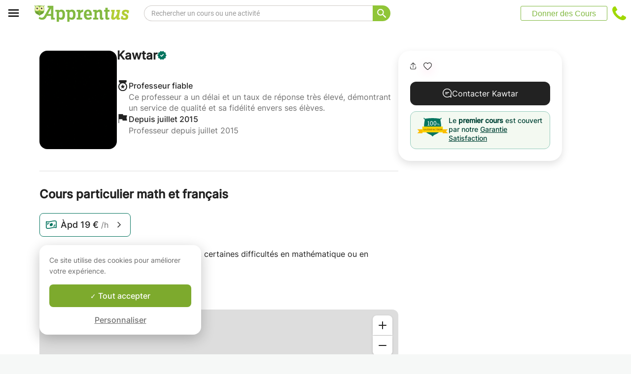

--- FILE ---
content_type: text/html; charset=utf-8
request_url: https://www.apprentus.be/cours-particuliers/louvain-neuve/soutien-scolaire/mathematiques/math-francais
body_size: 52474
content:
<!DOCTYPE html>
<html class='' dir='ltr' lang='fr'>
<head><meta charset='utf-8'>
<title>Cours particulier math et français - Louvain-la-Neuve - Cours particulier</title>
<meta content='https://aup.imgix.net/user_images/19934/cours-particuliers-math-francais-1550079648.jpg?ch=Width,DPR&amp;fit=crop&amp;crop=faces&amp;auto=format,compress&amp;w=200&amp;h=200&amp;frame=1' data-react-helmet name='image' property='og:image'>
<meta content='Cours particulier math et français - Louvain-la-Neuve - Cours particulier' data-react-helmet name='title' property='og:title'>
<meta content='Ce cours est prévu pour les enfants qui ont certaines difficultés en mathématique ou en français, je me ferais un plaisir de les aider.' data-react-helmet name='description' property='og:description'>
<meta content='summary' data-react-helmet name='twitter:card' property=''>
<meta content='@Apprentus' data-react-helmet name='twitter:site' property=''>
<meta content='Ce cours est prévu pour les enfants qui ont certaines difficultés en mathématique ou en français, je me ferais un plaisir de les aider.' data-react-helmet name='twitter:description' property=''>
<meta content='Cours particulier math et français - Louvain-la-Neuve - Cours particulier' data-react-helmet name='twitter:title' property=''>
<meta content='https://aup.imgix.net/user_images/19934/cours-particuliers-math-francais-1550079648.jpg?ch=Width,DPR&amp;fit=crop&amp;crop=faces&amp;auto=format,compress&amp;w=200&amp;h=200&amp;frame=1' data-react-helmet name='twitter:image' property=''>
<meta content='https://www.apprentus.be/cours-particuliers/louvain-neuve/soutien-scolaire/mathematiques/math-francais' property='og:url'>
<meta content='website' property='og:type'>
<meta content='970583034343436' property='fb:app_id'>

<meta content='YyZCVKMo1M3yiIUjl8_PCWO9-UHCY08A2vAUggmg5z4' name='google-site-verification'>

<meta content='width=device-width, initial-scale=1' name='viewport'>
<meta content='A6FEBD94AE1AA05E180A8C2940E311FC' name='msvalidate.01'>
<meta name="csrf-param" content="authenticity_token" />
<meta name="csrf-token" content="zDkWWgmWgRSXTZT1KW11uNs0iY_pV8QyhaEEx6n_nyDB7f2x1x2b5Fg5731oTtwS03DVDxNC3aMe6spJT7eXeg" />
<meta content='index, follow' name='robots'>
<!-- Safari on iOS specific theme-color -->
<meta content='#FFFFFF' media='(prefers-color-scheme: light)' name='theme-color'>
<meta content='#FFFFFF' media='(prefers-color-scheme: dark)' name='theme-color'>
<link rel="stylesheet" href="/assets/application-a75da893c52075ed322cc78d113ff1939d370a1a2ffa3e2ef2160f75d96a75ff.css" media="all" />
<link href='/assets/bundles/vendor-0f1cafa5f2f49002a7aa.css' rel='stylesheet' type='text/css' />
<link href='/assets/bundles/header-5edc4beceede0a33381b.css' rel='stylesheet' type='text/css' />
<link href='/assets/bundles/course-02bc6c127330c64dd19d.css' rel='stylesheet' type='text/css' />

<link href='https://www.apprentus.be/cours-particuliers/louvain-neuve/soutien-scolaire/mathematiques/math-francais' rel='canonical'>
<link data-react-helmet href='https://www.apprentus.be/cours-particuliers/louvain-neuve/soutien-scolaire/mathematiques/math-francais' hreflang='fr-be' rel='alternate'>
<link href='/assets/favicon.png' rel='shortcut icon'>
<link href='/manifest.json' rel='manifest'>
<link href='/opensearch.xml' rel='search' title='Apprentus' type='application/opensearchdescription+xml'>

<script>
  window.onReady = []
  window.initMap = () => {}
</script>
<script type="application/ld+json">
  {"@context":"https://schema.org","@type":"EducationalOrganization","legalName":"Apprentus Ltd.","name":"Cours Particuliers Apprentus","id":"https://www.apprentus.be/#organization","url":"https://www.apprentus.be/","logo":"https://www.apprentus.be/logos/cours-particuliers.png","contactPoint":[{"@type":"ContactPoint","telephone":"+32 2 808 90 30","contactType":"customer service"}],"sameAs":["https://www.facebook.com/Apprentusfr","http://www.twitter.com/apprentus","https://www.linkedin.com/company/apprentus","https://www.youtube.com/user/ApprentusVideos"],"areaServed":"BE","aggregateRating":{"@type":"AggregateRating","ratingValue":"4.9","reviewCount":"42103","bestRating":"5","worstRating":"1"}}
</script>

    <script data-react-helmet="true" type="application/ld+json">{"@context":"http://schema.org","@type":"BreadcrumbList","name":"BreadcrumbList","itemListElement":[{"@type":"ListItem","name":"Cours particuliers","position":1,"item":"https://www.apprentus.be/"},{"@type":"ListItem","name":"Cours de Français","position":2,"item":"https://www.apprentus.be/cours-francais/louvain-la-neuve-1"},{"@type":"ListItem","name":"Cours de Maths","position":3,"item":"https://www.apprentus.be/cours-maths/louvain-la-neuve-1"}]}</script><script data-react-helmet="true" type="application/ld+json">{"@context":"https://schema.org","@type":"ProfessionalService","name":"Kawtar","description":"Ce cours est prévu pour les enfants qui ont certaines difficultés en mathématique ou en français, je me ferais un plaisir de les aider.","image":"https://aup.imgix.net/user_images/19934/cours-particuliers-math-francais-1550079648.jpg","url":"/cours-particuliers/louvain-neuve/soutien-scolaire/mathematiques/math-francais"}</script>

<!-- Facebook Pixel Code -->
<script>
  setTimeout(function() {
      !function(f,b,e,v,n,t,s)
      {if(f.fbq)return;n=f.fbq=function(){n.callMethod?
          n.callMethod.apply(n,arguments):n.queue.push(arguments)};
          if(!f._fbq)f._fbq=n;n.push=n;n.loaded=!0;n.version='2.0';
          n.queue=[];t=b.createElement(e);t.async=!0;
          t.src=v;s=b.getElementsByTagName(e)[0];
          s.parentNode.insertBefore(t,s)}(window, document,'script',
          'https://connect.facebook.net/en_US/fbevents.js');
      fbq('init', '291716994895840', { em: "", ln: "", fn: "" });
      fbq('track', 'PageView');
  }, 5000)
</script>
<noscript><img height="1" width="1" style="display:none" src="https://www.facebook.com/tr?id=291716994895840&ev=PageView&noscript=1" alt="facebook"/></noscript>
<!-- End Facebook Pixel Code -->

<!-- Begin Inspectlet Embed Code -->
<script id="inspectletjs">
        window.__insp = window.__insp || [];
        __insp.push(['wid', 802722786]);

        

        (function() {

                function ldinsp(){if(typeof window.__inspld != "undefined") return; window.__inspld = 1; var insp = document.createElement('script'); insp.async = true; insp.id = "inspsync"; insp.src = ('https:' == document.location.protocol ? 'https' : 'http') + '://cdn.inspectlet.com/inspectlet.js'; var x = document.getElementsByTagName('script')[0]; x.parentNode.insertBefore(insp, x); };
                setTimeout(ldinsp, 500); document.readyState != "complete" ? (window.attachEvent ? window.attachEvent('onload', ldinsp) : window.addEventListener('load', ldinsp, false)) : ldinsp();
        })();

        
</script>
<!-- End Inspectlet Embed Code -->

<script src="/tarteaucitron.js-1.19.0/tarteaucitron.min.js"></script>

<script type="text/javascript">
  tarteaucitron.init ({
    'privacyUrl': '', /* Privacy policy url */
    'bodyPosition': 'bottom', /* or top to bring it as first element for accessibility */

    'hashtag': '#tarteaucitron', /* Open the panel with this hashtag */
    'cookieName': 'tarteaucitron', /* Cookie name */

    'orientation': 'popup', /* Banner position (top - bottom) */

    'groupServices': true, /* Group services by category */
    'showDetailsOnClick': false, /* Click to expand the description */
    'serviceDefaultState': 'wait', /* Default state (true - wait - false) */

    'showAlertSmall': false, /* Show the small banner on bottom right */
    'cookieslist': false, /* Show the cookie list */

    'closePopup': false, /* Show a close X on the banner */

    'showIcon': false, /* Show cookie icon to manage cookies */
    //"iconSrc": "", /* Optionnal: URL or base64 encoded image */
    'iconPosition': 'BottomLeft', /* BottomRight, BottomLeft, TopRight and TopLeft */

    'adblocker': false, /* Show a Warning if an adblocker is detected */

    'DenyAllCta': false, /* Show the deny all button */
    'AcceptAllCta': true, /* Show the accept all button when highPrivacy on */
    'highPrivacy': true, /* HIGHLY RECOMMANDED Disable auto consent */
    'alwaysNeedConsent': false, /* Ask the consent for "Privacy by design" services */

    'handleBrowserDNTRequest': false, /* If Do Not Track == 1, disallow all */

    'removeCredit': true, /* Remove credit link */
    'moreInfoLink': false, /* Show more info link */

    'useExternalCss': false, /* If false, the tarteaucitron.css file will be loaded */
    'useExternalJs': false, /* If false, the tarteaucitron.js file will be loaded */

    //"cookieDomain": ".my-multisite-domaine.fr", /* Shared cookie for multisite */

    'readmoreLink': '', /* Change the default readmore link */

    'mandatory': true, /* Show a message about mandatory cookies */
    'mandatoryCta': true, /* Show the disabled accept button when mandatory on */

    //"customCloserId": "", /* Optional a11y: Custom element ID used to open the panel */

    'googleConsentMode': true, /* Enable Google Consent Mode v2 for Google ads and GA4 */

    'partnersList': false /* Show the number of partners on the popup/middle banner */
  })

  tarteaucitron.user.googleadsId = 'AW-9140613693';
  (tarteaucitron.job = tarteaucitron.job || []).push('googleads');

  tarteaucitron.user.facebookpixelId = '291716994895840'; tarteaucitron.user.facebookpixelMore = function () { /* add here your optionnal facebook pixel function */ };
  (tarteaucitron.job = tarteaucitron.job || []).push('facebookpixel');
</script>

  <script>
    tarteaucitron.user.googletagmanagerId = 'GTM-PNH5F85';
    (tarteaucitron.job = tarteaucitron.job || []).push('googletagmanager');

    // Pushing gcmanalyticsstorage to the tarteaucitron job array to control consent for Google Analytics cookies
    (tarteaucitron.job = tarteaucitron.job || []).push('gcmanalyticsstorage');
  </script>

</head>
<script>
    var Tawk_API=Tawk_API||{}, Tawk_LoadStart=new Date();
    window.setTimeout(function() {
        var s1=document.createElement("script"),s0=document.getElementsByTagName("script")[0];
        s1.async=true;
        s1.src= 'https://embed.tawk.to/61c0977780b2296cfdd2a01a/1fnc4vc13';
        s1.charset='UTF-8';
        s1.setAttribute('crossorigin','*');
        s0.parentNode.insertBefore(s1,s0);
    }, 30000)
</script>

<body class='responsive layout-application locale-fr' data-action='index' data-beta-mode='false' data-controller='CourseShow' data-currency='EUR' data-default-country='be' data-env='production' data-full-layout='true' data-is-admin='false' data-is-translator='false' data-language-url='fr-be' data-locale='fr' data-root-path='/' data-root-url='https://www.apprentus.be/' data-user='0' remote-ip='3.15.40.171'>
<noscript>
<iframe height='0' src='https://www.googletagmanager.com/ns.html?id=GTM-PNH5F85' style='display:none;visibility:hidden' width='0'></iframe>
</noscript>
<input id='data-controller' type='hidden' value='CourseShow'>
<input id='data-action' type='hidden' value='index'>
<input id='data-locale' type='hidden' value='fr'>

<div id='wrap'>
<div class='hide-on-booking' style='display: block'>

</div>
<div id='above-header'></div>
  <script type="application/json" id="js-react-on-rails-context">{"railsEnv":"production","inMailer":false,"i18nLocale":"fr","i18nDefaultLocale":"en","rorVersion":"11.3.1","rorPro":false,"href":"https://www.apprentus.be/cours-particuliers/louvain-neuve/soutien-scolaire/mathematiques/math-francais","location":"/cours-particuliers/louvain-neuve/soutien-scolaire/mathematiques/math-francais","scheme":"https","host":"www.apprentus.be","port":null,"pathname":"/cours-particuliers/louvain-neuve/soutien-scolaire/mathematiques/math-francais","search":null,"httpAcceptLanguage":null,"scene":"courseShow","hasAvatar":null,"isTeacher":null,"currentUserId":null,"currentUserName":null,"currentUserEmail":null,"languageUrl":"fr-be","sessionCountry":"be","dpr":null,"loadCounter":1,"featureFlags":{},"eventDialog":{},"headerProps":{"isLoggedIn":false,"categorySuggestions":[{"value":391,"name":"Cours de Maths","slug":"cours-maths"},{"value":722,"name":"Cours de Français","slug":"cours-francais"},{"value":433,"name":"Cours de Physique","slug":"cours-physique"},{"value":723,"name":"Cours d'Anglais","slug":"cours-anglais"},{"value":707,"name":"Cours d'Espagnol","slug":"cours-espagnol"},{"value":713,"name":"Cours d'Allemand","slug":"cours-allemand"},{"value":357,"name":"Cours de Guitare","slug":"cours-guitare"},{"value":547,"name":"Cours de Batterie","slug":"cours-batterie"},{"value":436,"name":"Cours de Piano","slug":"cours-piano"}],"showSearchbox":true,"isSearchPage":false,"isInboxThreadPage":false,"favouritesCount":0,"unreadMessageCount":0,"coursesCount":0,"profileMenuItems":null,"avatar":"https://www.apprentus.com/assets/design/default_avatar.png","teachPath":"/courses/new","rootPath":"/","inboxPath":"/inbox","favouritesPath":"/favourites","loginPath":"/login?main_login=true","isHomePage":false,"profilePath":"/profile","firstName":null,"signupPath":"/signup?main_signup=true","countryMenuInformation":{"country":"BE","countryName":"Belgique","language":51,"currency":"EUR"},"countryMenuOptions":{"countries":[{"value":"BE","label":"Belgique","currency_code":"EUR","order":1}],"languages":[{"value":55,"label":"Deutsch","shortcode":"de"},{"value":44,"label":"English","shortcode":"en"},{"value":152,"label":"Español","shortcode":"es"},{"value":51,"label":"Français","shortcode":"fr"},{"value":42,"label":"Nederlands","shortcode":"nl"},{"value":8,"label":"العربية","shortcode":"ar"}],"currencies":["AED","ARS","AUD","BHD","BRL","CAD","CHF","CNY","COP","CZK","DKK","DZD","EGP","EUR","GBP","HKD","HUF","IDR","ILS","INR","JOD","JPY","KRW","KWD","MAD","MXN","MYR","NOK","NZD","PHP","PLN","QAR","RUB","SAR","SEK","SGD","THB","TND","TRY","TWD","UAH","USD","VND","XOF","XPF","ZAR"],"mapping":{"default":["en","fr","nl","es","ar","de"],"fr":["fr","en"],"be":["fr","nl","en"],"ch":["en","fr","de"],"cn":["en","fr"],"gb":["en","fr"],"ie":["en"],"us":["en"],"nl":["nl","en"],"ee":["en"],"ca":["en","fr"],"lu":["en","fr"],"es":["es","en","fr"],"de":["de","en"],"at":["de","en"],"eg":["ar"],"sa":["ar"],"ae":["ar"],"qa":["ar"],"mx":["es"]}},"mainMenuItems":[{"name":"home","title":"Page d'accueil","link":"/"},{"name":"help","title":"Comment pouvons-nous vous aider ?","link":"/aide/prendre_des_cours_particuliers"},{"name":"become_tutor","title":"Donner des Cours","link":"/courses/new"}],"isRecruitmentPage":false},"footerProps":{"showPress":true,"pages":[[{"link":"https://www.apprentus.be/t/cours-particuliers-en-belgique/comment-trouver-un-professeur-particulier","title":"Comment fonctionne Apprentus?"},{"link":"https://www.apprentus.be/je-cherche-un-professeur-particulier","title":"Demande de cours"},{"link":"https://www.apprentus.be/aide/prendre_des_cours_particuliers","title":"Aide"},{"link":"https://www.apprentus.be/press","title":"Presse"}],[{"link":"https://www.apprentus.be/blog","title":"Blog"},{"link":"https://www.apprentus.be/about","title":"Qui sommes-nous ?"},{"link":"https://www.apprentus.be/comment-donner-cours-particuliers","title":"Annonces cours particuliers"},{"link":"https://www.apprentus.be/terms","title":"Confidentialité \u0026 conditions"},{"link":"https://www.apprentus.be/cheque-cadeaux-cours-particuliers-musique-langue","title":"Chèque-cadeaux"}]],"aboutApprentus":"Des milliers de professeurs particuliers en Belgique (Bruxelles, Liège, Charleroi...) pour donner des cours particuliers à domicile et au bon tarif ! Soutien scolaire, cours de maths, aide aux devoirs et rattrapage, cours de langue comme le français, anglais ou néerlandais, cours de musique comme le chant, piano, guitare ou violon et même cuisine ou théâtre. Cours aussi les soirs, weekends et en ligne. Contact direct et gratuit avec votre prof particulier !","socialMediaIcons":[[{"name":"Facebook","icon":"facebook","link":"https://www.facebook.com/Apprentusfr","icon_url":"/assets/design/facebook-squared.png"},{"name":"Instagram","icon":"instagram","link":"https://www.instagram.com/apprentus","icon_url":"/assets/design/flatten-instagram.png"}],[{"name":"X","icon":"twitterX","link":"https://twitter.com/apprentus","icon_url":"/assets/design/flatten-twitter-squared.png"},{"name":"YouTube","icon":"youtube","link":"https://www.youtube.com/user/apprentusvideos","icon_url":"/assets/design/flatten-youtube.png"}]],"reviews":{"domain":"www.apprentus.be","totalReviews":"42103","stars":"4.9","reviewsPageUrl":"/avis-apprentus"},"inviteFriends":{"invite_path":"/invite","img_url":"/assets/owl/sites/cours-particuliers-belgique.png","img_url_retina":"/assets/owl/sites/cours-particuliers-belgique@2x.png","invite_bonus_sum":"50€"},"subscribeUrl":"/mails/subscribe","allCountries":[{"url":"https://www.apprentus.fr/","title":"Cours particuliers et professeurs à domicile en France","country":"fr","text":"Cours particuliers en France"},{"url":"https://www.apprentus.com/en-fr/","title":"Private teacher to learn language, music or school tutoring at home in France","country":"fr","text":"Private lessons in France"},{"url":"https://www.apprentus.com/nl-be/","title":"Privé leraar om talen te leren, muziek of bijles aan huis in België","country":"be","text":"Privélessen in België"},{"url":"https://www.apprentus.com/en-be/","title":"Private teacher to learn language, music or school tutoring at home in Belgium","country":"be","text":"Private lessons in Belgium"},{"url":"https://www.apprentus.com/en-ch/","title":"Private teacher to learn language, music or school tutoring at home in Switzerland","country":"ch","text":"Private lessons in Switzerland"},{"url":"https://www.apprentus.ch/","title":"Cours particuliers et professeurs à domicile en Suisse","country":"ch","text":"Cours particuliers en Suisse"},{"url":"https://www.apprentus.com/de-ch/","title":"Nachhilfe und Nachhilfelehrer zu Hause in der Schweiz","country":"ch","text":"Nachhilfe in der Schweiz"},{"url":"https://www.apprentus.com/en-cn/","title":"Private teacher to learn language, music or school tutoring at home in China","country":"cn","text":"Private lessons in China"},{"url":"https://www.apprentus.com/fr-cn/","title":"Cours particuliers et professeurs à domicile en Chine","country":"cn","text":"Cours particuliers en Chine"},{"url":"https://www.apprentus.co.uk/","title":"Private teacher to learn language, music or school tutoring at home in The United Kingdom","country":"gb","text":"Private lessons in The United Kingdom"},{"url":"https://www.apprentus.co.uk/fr/","title":"Cours particuliers et professeurs à domicile ","country":"gb","text":"Cours particuliers "},{"url":"https://www.apprentus.com/en-ie/","title":"Private teacher to learn language, music or school tutoring at home in Ireland","country":"ie","text":"Private lessons in Ireland"},{"url":"https://www.apprentus.com/en-us/","title":"Private teacher to learn language, music or school tutoring at home in The USA","country":"us","text":"Private lessons in The USA"},{"url":"https://www.apprentus.nl/","title":"Privé leraar om talen te leren, muziek of bijles aan huis in Nederland","country":"nl","text":"Privélessen in Nederland"},{"url":"https://www.apprentus.com/en-nl/","title":"Private teacher to learn language, music or school tutoring at home in The Netherlands","country":"nl","text":"Private lessons in The Netherlands"},{"url":"https://www.apprentus.com/en-ee/","title":"Private teacher to learn language, music or school tutoring at home in Estonia","country":"ee","text":"Private lessons in Estonia"},{"url":"https://www.apprentus.ca/","title":"Private teacher to learn language, music or school tutoring at home in Canada","country":"ca","text":"Private lessons in Canada"},{"url":"https://www.apprentus.com/fr-ca/","title":"Cours particuliers et professeurs à domicile au Canada","country":"ca","text":"Cours particuliers au Canada"},{"url":"https://www.apprentus.com/en-lu/","title":"Private teacher to learn language, music or school tutoring at home in Luxembourg","country":"lu","text":"Private lessons in Luxembourg"},{"url":"https://www.apprentus.lu/","title":"Cours particuliers et professeurs à domicile au Luxembourg","country":"lu","text":"Cours particuliers au Luxembourg"},{"url":"https://www.apprentus.es/","title":"Clases particulares y profesores a domicilio en España","country":"es","text":"Clases particulares en España"},{"url":"https://www.apprentus.com/en-es/","title":"Private teacher to learn language, music or school tutoring at home in Spain","country":"es","text":"Private lessons in Spain"},{"url":"https://www.apprentus.com/fr-es/","title":"Cours particuliers et professeurs à domicile ","country":"es","text":"Cours particuliers "},{"url":"https://www.apprentus.de/","title":"Nachhilfe und Nachhilfelehrer zu Hause in Deutschland","country":"de","text":"Nachhilfe in Deutschland"},{"url":"https://www.apprentus.com/en-de/","title":"Private teacher to learn language, music or school tutoring at home in Germany","country":"de","text":"Private lessons in Germany"},{"url":"https://www.apprentus.at/","title":"Nachhilfe und Nachhilfelehrer zu Hause in Österreich","country":"at","text":"Nachhilfe in Österreich"},{"url":"https://www.apprentus.com/en-at/","title":"Private teacher to learn language, music or school tutoring at home in Austria","country":"at","text":"Private lessons in Austria"},{"url":"https://www.apprentus.com/ar-eg/","title":"مدرس خاص لتعلم اللغة أو الموسيقى أو المساعدة على الواجبات المدرسية في المنزل في في مصر","country":"eg","text":"دروس خصوصية في مصر"},{"url":"https://www.apprentus.com/ar-sa/","title":"مدرس خاص لتعلم اللغة أو الموسيقى أو المساعدة على الواجبات المدرسية في المنزل في في السعودية","country":"sa","text":"دروس خصوصية في السعودية"},{"url":"https://www.apprentus.com/ar-ae/","title":"مدرس خاص لتعلم اللغة أو الموسيقى أو المساعدة على الواجبات المدرسية في المنزل في في الإمارات","country":"ae","text":"دروس خصوصية في الإمارات"},{"url":"https://www.apprentus.com/ar-qa/","title":"مدرس خاص لتعلم اللغة أو الموسيقى أو المساعدة على الواجبات المدرسية في المنزل في في قطر","country":"qa","text":"دروس خصوصية في قطر"},{"url":"https://www.apprentus.mx/","title":"Clases particulares y profesores a domicilio en Mexico","country":"mx","text":"Clases particulares en Mexico"}],"onlineCategories":[],"allCities":[{"title":"A","url":"/cours-particuliers/villes/a"},{"title":"B","url":"/cours-particuliers/villes/b"},{"title":"C","url":"/cours-particuliers/villes/c"},{"title":"D","url":"/cours-particuliers/villes/d"},{"title":"E","url":"/cours-particuliers/villes/e"},{"title":"F","url":"/cours-particuliers/villes/f"},{"title":"G","url":"/cours-particuliers/villes/g"},{"title":"H","url":"/cours-particuliers/villes/h"},{"title":"I","url":"/cours-particuliers/villes/i"},{"title":"J","url":"/cours-particuliers/villes/j"},{"title":"K","url":"/cours-particuliers/villes/k"},{"title":"L","url":"/cours-particuliers/villes/l"},{"title":"M","url":"/cours-particuliers/villes/m"},{"title":"N","url":"/cours-particuliers/villes/n"},{"title":"O","url":"/cours-particuliers/villes/o"},{"title":"P","url":"/cours-particuliers/villes/p"},{"title":"Q","url":"/cours-particuliers/villes/q"},{"title":"R","url":"/cours-particuliers/villes/r"},{"title":"S","url":"/cours-particuliers/villes/s"},{"title":"T","url":"/cours-particuliers/villes/t"},{"title":"U","url":"/cours-particuliers/villes/u"},{"title":"V","url":"/cours-particuliers/villes/v"},{"title":"W","url":"/cours-particuliers/villes/w"},{"title":"X","url":"/cours-particuliers/villes/x"},{"title":"Y","url":"/cours-particuliers/villes/y"},{"title":"Z","url":"/cours-particuliers/villes/z"}],"isLoggedIn":false},"startFullscreen":false,"plainLayout":false,"contentClassName":"body container clearfix nopadding","hootPhoneNumber":null,"timezoneNames":[{"value":"Etc/GMT+12","utc_offset":-43200,"label":"(GMT -12:00) GMT+12","country":"GMT+12"},{"value":"Pacific/Niue","utc_offset":-39600,"label":"(GMT -11:00) Nioué","country":"Nioué"},{"value":"Pacific/Pago_Pago","utc_offset":-39600,"label":"(GMT -11:00) Pago Pago","country":"Pago Pago"},{"value":"Pacific/Samoa","utc_offset":-39600,"label":"(GMT -11:00) Samoa","country":"Samoa"},{"value":"Etc/GMT+11","utc_offset":-39600,"label":"(GMT -11:00) GMT+11","country":"GMT+11"},{"value":"Pacific/Midway","utc_offset":-39600,"label":"(GMT -11:00) À mi-chemin","country":"À mi-chemin"},{"value":"Pacific/Niue","utc_offset":-39600,"label":"(GMT -11:00) Niué","country":"Niué"},{"value":"Pacific/Pago_Pago","utc_offset":-39600,"label":"(GMT -11:00) Pago Pago","country":"Pago Pago"},{"value":"Pacific/Samoa","utc_offset":-39600,"label":"(GMT -11:00) Samoa","country":"Samoa"},{"value":"US/Samoa","utc_offset":-39600,"label":"(GMT -11:00) Samoa","country":"Samoa"},{"value":"America/Adak","utc_offset":-36000,"label":"(GMT -10:00) Adak","country":"Adak"},{"value":"America/Atka","utc_offset":-36000,"label":"(GMT -10:00) Atka","country":"Atka"},{"value":"Pacific/Honolulu","utc_offset":-36000,"label":"(GMT -10:00) Honolulu","country":"Honolulu"},{"value":"Pacific/Tahiti","utc_offset":-36000,"label":"(GMT -10:00) Tahiti","country":"Tahiti"},{"value":"US/Aleutian","utc_offset":-36000,"label":"(GMT -10:00) Aléoutiennes","country":"Aléoutiennes"},{"value":"America/Adak","utc_offset":-36000,"label":"(GMT -10:00) Adak","country":"Adak"},{"value":"America/Atka","utc_offset":-36000,"label":"(GMT -10:00) Atka","country":"Atka"},{"value":"Etc/GMT+10","utc_offset":-36000,"label":"(GMT -10:00) GMT+10","country":"GMT+10"},{"value":"HST","utc_offset":-36000,"label":"(GMT -10:00) TVH","country":"TVH"},{"value":"Pacific/Honolulu","utc_offset":-36000,"label":"(GMT -10:00) Honolulu","country":"Honolulu"},{"value":"Pacific/Johnston","utc_offset":-36000,"label":"(GMT -10:00) Johnston","country":"Johnston"},{"value":"Pacific/Rarotonga","utc_offset":-36000,"label":"(GMT -10:00) Rarotonga","country":"Rarotonga"},{"value":"Pacific/Tahiti","utc_offset":-36000,"label":"(GMT -10:00) Tahiti","country":"Tahiti"},{"value":"US/Aleutian","utc_offset":-36000,"label":"(GMT -10:00) Aléoutiennes","country":"Aléoutiennes"},{"value":"US/Hawaii","utc_offset":-36000,"label":"(GMT -10:00) Hawaii","country":"Hawaii"},{"value":"Pacific/Marquesas","utc_offset":-34200,"label":"(GMT -09:30) Marquises","country":"Marquises"},{"value":"America/Anchorage","utc_offset":-32400,"label":"(GMT -09:00) Ancrage","country":"Ancrage"},{"value":"America/Juneau","utc_offset":-32400,"label":"(GMT -09:00) Juneau","country":"Juneau"},{"value":"America/Metlakatla","utc_offset":-32400,"label":"(GMT -09:00) Metlakatla","country":"Metlakatla"},{"value":"America/Nome","utc_offset":-32400,"label":"(GMT -09:00) Nome","country":"Nome"},{"value":"America/Sitka","utc_offset":-32400,"label":"(GMT -09:00) Sitka","country":"Sitka"},{"value":"America/Yakutat","utc_offset":-32400,"label":"(GMT -09:00) Yakutat","country":"Yakutat"},{"value":"US/Alaska","utc_offset":-32400,"label":"(GMT -09:00) Alaska","country":"Alaska"},{"value":"America/Anchorage","utc_offset":-32400,"label":"(GMT -09:00) Ancrage","country":"Ancrage"},{"value":"America/Juneau","utc_offset":-32400,"label":"(GMT -09:00) Juneau","country":"Juneau"},{"value":"America/Metlakatla","utc_offset":-32400,"label":"(GMT -09:00) Metlakatla","country":"Metlakatla"},{"value":"America/Nome","utc_offset":-32400,"label":"(GMT -09:00) Nom","country":"Nom"},{"value":"America/Sitka","utc_offset":-32400,"label":"(GMT -09:00) Sitka","country":"Sitka"},{"value":"America/Yakutat","utc_offset":-32400,"label":"(GMT -09:00) Yakutat","country":"Yakutat"},{"value":"Etc/GMT+9","utc_offset":-32400,"label":"(GMT -09:00) GMT+9","country":"GMT+9"},{"value":"Pacific/Gambier","utc_offset":-32400,"label":"(GMT -09:00) Gambier","country":"Gambier"},{"value":"US/Alaska","utc_offset":-32400,"label":"(GMT -09:00) Alaska","country":"Alaska"},{"value":"America/Ensenada","utc_offset":-28800,"label":"(GMT -08:00) Ensénada","country":"Ensénada"},{"value":"America/Los_Angeles","utc_offset":-28800,"label":"(GMT -08:00) Los Angeles","country":"Los Angeles"},{"value":"America/Santa_Isabel","utc_offset":-28800,"label":"(GMT -08:00) Sainte Isabelle","country":"Sainte Isabelle"},{"value":"America/Tijuana","utc_offset":-28800,"label":"(GMT -08:00) Tijuana","country":"Tijuana"},{"value":"America/Vancouver","utc_offset":-28800,"label":"(GMT -08:00) Vancouver","country":"Vancouver"},{"value":"Canada/Pacific","utc_offset":-28800,"label":"(GMT -08:00) Pacifique","country":"Pacifique"},{"value":"Pacific/Pitcairn","utc_offset":-28800,"label":"(GMT -08:00) Pitcairn","country":"Pitcairn"},{"value":"America/Ensenada","utc_offset":-28800,"label":"(GMT -08:00) Ensénada","country":"Ensénada"},{"value":"America/Los_Angeles","utc_offset":-28800,"label":"(GMT -08:00) Los Angeles","country":"Los Angeles"},{"value":"America/Santa_Isabel","utc_offset":-28800,"label":"(GMT -08:00) Sainte Isabelle","country":"Sainte Isabelle"},{"value":"America/Tijuana","utc_offset":-28800,"label":"(GMT -08:00) Tijuana","country":"Tijuana"},{"value":"America/Vancouver","utc_offset":-28800,"label":"(GMT -08:00) Vancouver","country":"Vancouver"},{"value":"Canada/Pacific","utc_offset":-28800,"label":"(GMT -08:00) Pacifique","country":"Pacifique"},{"value":"Etc/GMT+8","utc_offset":-28800,"label":"(GMT -08:00) GMT+8","country":"GMT+8"},{"value":"Mexico/BajaNorte","utc_offset":-28800,"label":"(GMT -08:00) BajaNorte","country":"BajaNorte"},{"value":"PST8PDT","utc_offset":-28800,"label":"(GMT -08:00) PST8PDT","country":"PST8PDT"},{"value":"Pacific/Pitcairn","utc_offset":-28800,"label":"(GMT -08:00) Pitcairn","country":"Pitcairn"},{"value":"US/Pacific","utc_offset":-28800,"label":"(GMT -08:00) Pacifique","country":"Pacifique"},{"value":"America/Boise","utc_offset":-25200,"label":"(GMT -07:00) Boise","country":"Boise"},{"value":"America/Cambridge_Bay","utc_offset":-25200,"label":"(GMT -07:00) Baie de Cambridge","country":"Baie de Cambridge"},{"value":"America/Creston","utc_offset":-25200,"label":"(GMT -07:00) Creston","country":"Creston"},{"value":"America/Dawson","utc_offset":-25200,"label":"(GMT -07:00) Dawson","country":"Dawson"},{"value":"America/Inuvik","utc_offset":-25200,"label":"(GMT -07:00) Inuvik","country":"Inuvik"},{"value":"America/Dawson_Creek","utc_offset":-25200,"label":"(GMT -07:00) Ruisseau Dawson","country":"Ruisseau Dawson"},{"value":"America/Denver","utc_offset":-25200,"label":"(GMT -07:00) Denver","country":"Denver"},{"value":"America/Edmonton","utc_offset":-25200,"label":"(GMT -07:00) Edmonton","country":"Edmonton"},{"value":"America/Fort_Nelson","utc_offset":-25200,"label":"(GMT -07:00) Fort Nelson","country":"Fort Nelson"},{"value":"America/Hermosillo","utc_offset":-25200,"label":"(GMT -07:00) Hermosillo","country":"Hermosillo"},{"value":"America/Mazatlan","utc_offset":-25200,"label":"(GMT -07:00) Mazatlán","country":"Mazatlán"},{"value":"America/Phoenix","utc_offset":-25200,"label":"(GMT -07:00) Phénix","country":"Phénix"},{"value":"America/Shiprock","utc_offset":-25200,"label":"(GMT -07:00) Shiprock","country":"Shiprock"},{"value":"America/Whitehorse","utc_offset":-25200,"label":"(GMT -07:00) Cheval Blanc","country":"Cheval Blanc"},{"value":"America/Yellowknife","utc_offset":-25200,"label":"(GMT -07:00) Yellowknife","country":"Yellowknife"},{"value":"Canada/Mountain","utc_offset":-25200,"label":"(GMT -07:00) Montagne","country":"Montagne"},{"value":"Canada/Yukon","utc_offset":-25200,"label":"(GMT -07:00) yukonnais","country":"yukonnais"},{"value":"MST","utc_offset":-25200,"label":"(GMT -07:00) MST","country":"MST"},{"value":"US/Arizona","utc_offset":-25200,"label":"(GMT -07:00) Arizona","country":"Arizona"},{"value":"America/Boise","utc_offset":-25200,"label":"(GMT -07:00) Boisé","country":"Boisé"},{"value":"America/Cambridge_Bay","utc_offset":-25200,"label":"(GMT -07:00) Baie de Cambridge","country":"Baie de Cambridge"},{"value":"America/Creston","utc_offset":-25200,"label":"(GMT -07:00) Creston","country":"Creston"},{"value":"America/Dawson","utc_offset":-25200,"label":"(GMT -07:00) Dawson","country":"Dawson"},{"value":"America/Dawson_Creek","utc_offset":-25200,"label":"(GMT -07:00) Ruisseau Dawson","country":"Ruisseau Dawson"},{"value":"America/Denver","utc_offset":-25200,"label":"(GMT -07:00) Denver","country":"Denver"},{"value":"America/Edmonton","utc_offset":-25200,"label":"(GMT -07:00) Edmonton","country":"Edmonton"},{"value":"America/Fort_Nelson","utc_offset":-25200,"label":"(GMT -07:00) Fort-Nelson","country":"Fort-Nelson"},{"value":"America/Hermosillo","utc_offset":-25200,"label":"(GMT -07:00) Hermosillo","country":"Hermosillo"},{"value":"America/Inuvik","utc_offset":-25200,"label":"(GMT -07:00) Inuvik","country":"Inuvik"},{"value":"America/Mazatlan","utc_offset":-25200,"label":"(GMT -07:00) Mazatlán","country":"Mazatlán"},{"value":"America/Phoenix","utc_offset":-25200,"label":"(GMT -07:00) Phénix","country":"Phénix"},{"value":"America/Shiprock","utc_offset":-25200,"label":"(GMT -07:00) Shiprock","country":"Shiprock"},{"value":"America/Whitehorse","utc_offset":-25200,"label":"(GMT -07:00) Cheval Blanc","country":"Cheval Blanc"},{"value":"America/Yellowknife","utc_offset":-25200,"label":"(GMT -07:00) Yellowknife","country":"Yellowknife"},{"value":"Canada/Mountain","utc_offset":-25200,"label":"(GMT -07:00) Montagne","country":"Montagne"},{"value":"Canada/Yukon","utc_offset":-25200,"label":"(GMT -07:00) Yukon","country":"Yukon"},{"value":"Etc/GMT+7","utc_offset":-25200,"label":"(GMT -07:00) GMT+7","country":"GMT+7"},{"value":"MST","utc_offset":-25200,"label":"(GMT -07:00) MST","country":"MST"},{"value":"MST7MDT","utc_offset":-25200,"label":"(GMT -07:00) MST7MDT","country":"MST7MDT"},{"value":"Mexico/BajaSur","utc_offset":-25200,"label":"(GMT -07:00) BajaSur","country":"BajaSur"},{"value":"Navajo","utc_offset":-25200,"label":"(GMT -07:00) Navajo","country":"Navajo"},{"value":"US/Arizona","utc_offset":-25200,"label":"(GMT -07:00) Arizona","country":"Arizona"},{"value":"US/Mountain","utc_offset":-25200,"label":"(GMT -07:00) Montagne","country":"Montagne"},{"value":"America/Belize","utc_offset":-21600,"label":"(GMT -06:00) Bélize","country":"Bélize"},{"value":"America/Chicago","utc_offset":-21600,"label":"(GMT -06:00) Chicago","country":"Chicago"},{"value":"America/Chihuahua","utc_offset":-21600,"label":"(GMT -06:00) Chihuahua","country":"Chihuahua"},{"value":"America/Costa_Rica","utc_offset":-21600,"label":"(GMT -06:00) Costa Rica","country":"Costa Rica"},{"value":"America/Bahia_Banderas","utc_offset":-21600,"label":"(GMT -06:00) Bahia Banderas","country":"Bahia Banderas"},{"value":"America/El_Salvador","utc_offset":-21600,"label":"(GMT -06:00) Le Salvador","country":"Le Salvador"},{"value":"America/Guatemala","utc_offset":-21600,"label":"(GMT -06:00) Guatemala","country":"Guatemala"},{"value":"America/Indiana/Tell_City","utc_offset":-21600,"label":"(GMT -06:00) Indiana Tell City","country":"Indiana Tell City"},{"value":"America/Knox_IN","utc_offset":-21600,"label":"(GMT -06:00) Knox EN","country":"Knox EN"},{"value":"America/Managua","utc_offset":-21600,"label":"(GMT -06:00) Managua","country":"Managua"},{"value":"America/Matamoros","utc_offset":-21600,"label":"(GMT -06:00) Matamoros","country":"Matamoros"},{"value":"America/Menominee","utc_offset":-21600,"label":"(GMT -06:00) Menominee","country":"Menominee"},{"value":"America/Merida","utc_offset":-21600,"label":"(GMT -06:00) Mérida","country":"Mérida"},{"value":"America/Mexico_City","utc_offset":-21600,"label":"(GMT -06:00) Mexico","country":"Mexico"},{"value":"America/Monterrey","utc_offset":-21600,"label":"(GMT -06:00) Monterrey","country":"Monterrey"},{"value":"America/Ojinaga","utc_offset":-21600,"label":"(GMT -06:00) Ojinaga","country":"Ojinaga"},{"value":"America/Rainy_River","utc_offset":-21600,"label":"(GMT -06:00) Rivière à la pluie","country":"Rivière à la pluie"},{"value":"America/Rankin_Inlet","utc_offset":-21600,"label":"(GMT -06:00) Inlet Rankin","country":"Inlet Rankin"},{"value":"America/Regina","utc_offset":-21600,"label":"(GMT -06:00) Régina","country":"Régina"},{"value":"America/Resolute","utc_offset":-21600,"label":"(GMT -06:00) Résolu","country":"Résolu"},{"value":"America/Swift_Current","utc_offset":-21600,"label":"(GMT -06:00) Courant rapide","country":"Courant rapide"},{"value":"America/Tegucigalpa","utc_offset":-21600,"label":"(GMT -06:00) Tegucigalpa","country":"Tegucigalpa"},{"value":"America/Winnipeg","utc_offset":-21600,"label":"(GMT -06:00) Winnipeg","country":"Winnipeg"},{"value":"Canada/Central","utc_offset":-21600,"label":"(GMT -06:00) Central","country":"Central"},{"value":"Canada/Saskatchewan","utc_offset":-21600,"label":"(GMT -06:00) Saskatchewan","country":"Saskatchewan"},{"value":"America/North_Dakota/New_Salem","utc_offset":-21600,"label":"(GMT -06:00) Dakota du Nord New Salem","country":"Dakota du Nord New Salem"},{"value":"America/Bahia_Banderas","utc_offset":-21600,"label":"(GMT -06:00) Bahía Banderas","country":"Bahía Banderas"},{"value":"America/Belize","utc_offset":-21600,"label":"(GMT -06:00) Bélize","country":"Bélize"},{"value":"America/Chicago","utc_offset":-21600,"label":"(GMT -06:00) Chicago","country":"Chicago"},{"value":"America/Chihuahua","utc_offset":-21600,"label":"(GMT -06:00) Chihuahua","country":"Chihuahua"},{"value":"America/Costa_Rica","utc_offset":-21600,"label":"(GMT -06:00) Costa Rica","country":"Costa Rica"},{"value":"America/El_Salvador","utc_offset":-21600,"label":"(GMT -06:00) Le Salvador","country":"Le Salvador"},{"value":"America/Guatemala","utc_offset":-21600,"label":"(GMT -06:00) Guatemala","country":"Guatemala"},{"value":"America/Indiana/Knox","utc_offset":-21600,"label":"(GMT -06:00) Indiana Knox","country":"Indiana Knox"},{"value":"America/Indiana/Tell_City","utc_offset":-21600,"label":"(GMT -06:00) Ville d'Indiana Tell","country":"Ville d'Indiana Tell"},{"value":"America/Knox_IN","utc_offset":-21600,"label":"(GMT -06:00) Knox EN","country":"Knox EN"},{"value":"America/Managua","utc_offset":-21600,"label":"(GMT -06:00) Managua","country":"Managua"},{"value":"America/Matamoros","utc_offset":-21600,"label":"(GMT -06:00) Matamoros","country":"Matamoros"},{"value":"America/Menominee","utc_offset":-21600,"label":"(GMT -06:00) Menominee","country":"Menominee"},{"value":"America/Merida","utc_offset":-21600,"label":"(GMT -06:00) Mérida","country":"Mérida"},{"value":"America/Mexico_City","utc_offset":-21600,"label":"(GMT -06:00) Mexico","country":"Mexico"},{"value":"America/Monterrey","utc_offset":-21600,"label":"(GMT -06:00) Monterrey","country":"Monterrey"},{"value":"America/North_Dakota/Beulah","utc_offset":-21600,"label":"(GMT -06:00) Beulah du Dakota du Nord","country":"Beulah du Dakota du Nord"},{"value":"America/North_Dakota/Center","utc_offset":-21600,"label":"(GMT -06:00) Centre du Dakota du Nord","country":"Centre du Dakota du Nord"},{"value":"America/North_Dakota/New_Salem","utc_offset":-21600,"label":"(GMT -06:00) Dakota du Nord New Salem","country":"Dakota du Nord New Salem"},{"value":"America/Ojinaga","utc_offset":-21600,"label":"(GMT -06:00) Ojinaga","country":"Ojinaga"},{"value":"America/Rainy_River","utc_offset":-21600,"label":"(GMT -06:00) Rivière pluvieuse","country":"Rivière pluvieuse"},{"value":"America/Rankin_Inlet","utc_offset":-21600,"label":"(GMT -06:00) Rankin Inlet","country":"Rankin Inlet"},{"value":"America/Regina","utc_offset":-21600,"label":"(GMT -06:00) Régina","country":"Régina"},{"value":"America/Resolute","utc_offset":-21600,"label":"(GMT -06:00) Résolu","country":"Résolu"},{"value":"America/Swift_Current","utc_offset":-21600,"label":"(GMT -06:00) Courant rapide","country":"Courant rapide"},{"value":"America/Tegucigalpa","utc_offset":-21600,"label":"(GMT -06:00) Tegucigalpa","country":"Tegucigalpa"},{"value":"America/Winnipeg","utc_offset":-21600,"label":"(GMT -06:00) Winnipeg","country":"Winnipeg"},{"value":"CST6CDT","utc_offset":-21600,"label":"(GMT -06:00) CST6CDT","country":"CST6CDT"},{"value":"Canada/Central","utc_offset":-21600,"label":"(GMT -06:00) Central","country":"Central"},{"value":"Canada/Saskatchewan","utc_offset":-21600,"label":"(GMT -06:00) Saskatchewan","country":"Saskatchewan"},{"value":"Etc/GMT+6","utc_offset":-21600,"label":"(GMT -06:00) GMT+6","country":"GMT+6"},{"value":"Mexico/General","utc_offset":-21600,"label":"(GMT -06:00) Général","country":"Général"},{"value":"Pacific/Galapagos","utc_offset":-21600,"label":"(GMT -06:00) Galapagos","country":"Galapagos"},{"value":"US/Central","utc_offset":-21600,"label":"(GMT -06:00) Central","country":"Central"},{"value":"US/Indiana-Starke","utc_offset":-21600,"label":"(GMT -06:00) Indiana Stark","country":"Indiana Stark"},{"value":"America/Atikokan","utc_offset":-18000,"label":"(GMT -05:00) Atikokan","country":"Atikokan"},{"value":"America/Bogota","utc_offset":-18000,"label":"(GMT -05:00) Bogota","country":"Bogota"},{"value":"America/Cancun","utc_offset":-18000,"label":"(GMT -05:00) Cancún","country":"Cancún"},{"value":"America/Cayman","utc_offset":-18000,"label":"(GMT -05:00) Caïman","country":"Caïman"},{"value":"America/Coral_Harbour","utc_offset":-18000,"label":"(GMT -05:00) Port de corail","country":"Port de corail"},{"value":"America/Detroit","utc_offset":-18000,"label":"(GMT -05:00) Détroit","country":"Détroit"},{"value":"America/Eirunepe","utc_offset":-18000,"label":"(GMT -05:00) Eirunepe","country":"Eirunepe"},{"value":"America/Fort_Wayne","utc_offset":-18000,"label":"(GMT -05:00) Fort Wayne","country":"Fort Wayne"},{"value":"America/Grand_Turk","utc_offset":-18000,"label":"(GMT -05:00) Grand Turc","country":"Grand Turc"},{"value":"America/Guayaquil","utc_offset":-18000,"label":"(GMT -05:00) Guayaquil","country":"Guayaquil"},{"value":"America/Havana","utc_offset":-18000,"label":"(GMT -05:00) La Havane","country":"La Havane"},{"value":"America/Indianapolis","utc_offset":-18000,"label":"(GMT -05:00) Indianapolis","country":"Indianapolis"},{"value":"America/Indiana/Petersburg","utc_offset":-18000,"label":"(GMT -05:00) Indiana-Pétersbourg","country":"Indiana-Pétersbourg"},{"value":"America/Indiana/Vevay","utc_offset":-18000,"label":"(GMT -05:00) Indiana Vevay","country":"Indiana Vevay"},{"value":"America/Indiana/Vincennes","utc_offset":-18000,"label":"(GMT -05:00) Indiana Vincennes","country":"Indiana Vincennes"},{"value":"America/Indiana/Winamac","utc_offset":-18000,"label":"(GMT -05:00) Indiana Winamac","country":"Indiana Winamac"},{"value":"America/Iqaluit","utc_offset":-18000,"label":"(GMT -05:00) Iqaluit","country":"Iqaluit"},{"value":"America/Jamaica","utc_offset":-18000,"label":"(GMT -05:00) Jamaïque","country":"Jamaïque"},{"value":"America/Lima","utc_offset":-18000,"label":"(GMT -05:00) Lima","country":"Lima"},{"value":"America/Louisville","utc_offset":-18000,"label":"(GMT -05:00) Louisville","country":"Louisville"},{"value":"America/Montreal","utc_offset":-18000,"label":"(GMT -05:00) Montréal","country":"Montréal"},{"value":"America/Nassau","utc_offset":-18000,"label":"(GMT -05:00) Nassau","country":"Nassau"},{"value":"America/New_York","utc_offset":-18000,"label":"(GMT -05:00) New York","country":"New York"},{"value":"America/Nipigon","utc_offset":-18000,"label":"(GMT -05:00) Nipigon","country":"Nipigon"},{"value":"America/Panama","utc_offset":-18000,"label":"(GMT -05:00) Panama","country":"Panama"},{"value":"America/Pangnirtung","utc_offset":-18000,"label":"(GMT -05:00) Pangnirtung","country":"Pangnirtung"},{"value":"America/Port-au-Prince","utc_offset":-18000,"label":"(GMT -05:00) Port-au-Prince","country":"Port-au-Prince"},{"value":"America/Porto_Acre","utc_offset":-18000,"label":"(GMT -05:00) Porto Acre","country":"Porto Acre"},{"value":"America/Rio_Branco","utc_offset":-18000,"label":"(GMT -05:00) Rio Branco","country":"Rio Branco"},{"value":"America/Thunder_Bay","utc_offset":-18000,"label":"(GMT -05:00) Thunder Bay","country":"Thunder Bay"},{"value":"America/Toronto","utc_offset":-18000,"label":"(GMT -05:00) Toronto","country":"Toronto"},{"value":"Cuba","utc_offset":-18000,"label":"(GMT -05:00) Cuba","country":"Cuba"},{"value":"Brazil/Acre","utc_offset":-18000,"label":"(GMT -05:00) Acre","country":"Acre"},{"value":"Chile/EasterIsland","utc_offset":-18000,"label":"(GMT -05:00) Île de Pâques","country":"Île de Pâques"},{"value":"Canada/Eastern","utc_offset":-18000,"label":"(GMT -05:00) Est","country":"Est"},{"value":"EST","utc_offset":-18000,"label":"(GMT -05:00) est","country":"est"},{"value":"America/Indiana/Marengo","utc_offset":-18000,"label":"(GMT -05:00) Indiana Marengo","country":"Indiana Marengo"},{"value":"America/Atikokan","utc_offset":-18000,"label":"(GMT -05:00) Atikokan","country":"Atikokan"},{"value":"America/Bogota","utc_offset":-18000,"label":"(GMT -05:00) Bogota","country":"Bogota"},{"value":"America/Cancun","utc_offset":-18000,"label":"(GMT -05:00) Cancún","country":"Cancún"},{"value":"America/Cayman","utc_offset":-18000,"label":"(GMT -05:00) Caïman","country":"Caïman"},{"value":"America/Coral_Harbour","utc_offset":-18000,"label":"(GMT -05:00) Port de corail","country":"Port de corail"},{"value":"America/Detroit","utc_offset":-18000,"label":"(GMT -05:00) Détroit","country":"Détroit"},{"value":"America/Eirunepe","utc_offset":-18000,"label":"(GMT -05:00) Eirunepe","country":"Eirunepe"},{"value":"America/Fort_Wayne","utc_offset":-18000,"label":"(GMT -05:00) Fort-Wayne","country":"Fort-Wayne"},{"value":"America/Grand_Turk","utc_offset":-18000,"label":"(GMT -05:00) Grand Turc","country":"Grand Turc"},{"value":"America/Guayaquil","utc_offset":-18000,"label":"(GMT -05:00) Guayaquil","country":"Guayaquil"},{"value":"America/Havana","utc_offset":-18000,"label":"(GMT -05:00) La Havane","country":"La Havane"},{"value":"America/Indiana/Indianapolis","utc_offset":-18000,"label":"(GMT -05:00) IndianaIndianapolis","country":"IndianaIndianapolis"},{"value":"America/Indiana/Marengo","utc_offset":-18000,"label":"(GMT -05:00) Indiana Marengo","country":"Indiana Marengo"},{"value":"America/Indiana/Petersburg","utc_offset":-18000,"label":"(GMT -05:00) Indiana Pétersbourg","country":"Indiana Pétersbourg"},{"value":"America/Indiana/Vevay","utc_offset":-18000,"label":"(GMT -05:00) Indiana Vévay","country":"Indiana Vévay"},{"value":"America/Indiana/Vincennes","utc_offset":-18000,"label":"(GMT -05:00) Indiana Vincennes","country":"Indiana Vincennes"},{"value":"America/Indiana/Winamac","utc_offset":-18000,"label":"(GMT -05:00) Indiana Winamac","country":"Indiana Winamac"},{"value":"America/Indianapolis","utc_offset":-18000,"label":"(GMT -05:00) Indianapolis","country":"Indianapolis"},{"value":"America/Iqaluit","utc_offset":-18000,"label":"(GMT -05:00) Iqaluit","country":"Iqaluit"},{"value":"America/Jamaica","utc_offset":-18000,"label":"(GMT -05:00) Jamaïque","country":"Jamaïque"},{"value":"America/Kentucky/Louisville","utc_offset":-18000,"label":"(GMT -05:00) KentuckyLouisville","country":"KentuckyLouisville"},{"value":"America/Kentucky/Monticello","utc_offset":-18000,"label":"(GMT -05:00) KentuckyMonticello","country":"KentuckyMonticello"},{"value":"America/Lima","utc_offset":-18000,"label":"(GMT -05:00) Lima","country":"Lima"},{"value":"America/Louisville","utc_offset":-18000,"label":"(GMT -05:00) Louisville","country":"Louisville"},{"value":"America/Montreal","utc_offset":-18000,"label":"(GMT -05:00) Montréal","country":"Montréal"},{"value":"America/Nassau","utc_offset":-18000,"label":"(GMT -05:00) Nassau","country":"Nassau"},{"value":"America/New_York","utc_offset":-18000,"label":"(GMT -05:00) New York","country":"New York"},{"value":"America/Nipigon","utc_offset":-18000,"label":"(GMT -05:00) Nipigon","country":"Nipigon"},{"value":"America/Panama","utc_offset":-18000,"label":"(GMT -05:00) Panama","country":"Panama"},{"value":"America/Pangnirtung","utc_offset":-18000,"label":"(GMT -05:00) Pangnirtung","country":"Pangnirtung"},{"value":"America/Port-au-Prince","utc_offset":-18000,"label":"(GMT -05:00) Port-au-Prince","country":"Port-au-Prince"},{"value":"America/Porto_Acre","utc_offset":-18000,"label":"(GMT -05:00) Porto Acre","country":"Porto Acre"},{"value":"America/Rio_Branco","utc_offset":-18000,"label":"(GMT -05:00) Río Branco","country":"Río Branco"},{"value":"America/Thunder_Bay","utc_offset":-18000,"label":"(GMT -05:00) Thunder Bay","country":"Thunder Bay"},{"value":"America/Toronto","utc_offset":-18000,"label":"(GMT -05:00) Toronto","country":"Toronto"},{"value":"Brazil/Acre","utc_offset":-18000,"label":"(GMT -05:00) Acre","country":"Acre"},{"value":"Canada/Eastern","utc_offset":-18000,"label":"(GMT -05:00) Est","country":"Est"},{"value":"Chile/EasterIsland","utc_offset":-18000,"label":"(GMT -05:00) Île de Pâques","country":"Île de Pâques"},{"value":"Cuba","utc_offset":-18000,"label":"(GMT -05:00) Cuba","country":"Cuba"},{"value":"EST","utc_offset":-18000,"label":"(GMT -05:00) est","country":"est"},{"value":"EST5EDT","utc_offset":-18000,"label":"(GMT -05:00) EST5EDT","country":"EST5EDT"},{"value":"Etc/GMT+5","utc_offset":-18000,"label":"(GMT -05:00) GMT+5","country":"GMT+5"},{"value":"Jamaica","utc_offset":-18000,"label":"(GMT -05:00) Jamaïque","country":"Jamaïque"},{"value":"Pacific/Easter","utc_offset":-18000,"label":"(GMT -05:00) Pâques","country":"Pâques"},{"value":"US/East-Indiana","utc_offset":-18000,"label":"(GMT -05:00) Est de l'Indiana","country":"Est de l'Indiana"},{"value":"US/Eastern","utc_offset":-18000,"label":"(GMT -05:00) Est","country":"Est"},{"value":"US/Michigan","utc_offset":-18000,"label":"(GMT -05:00) Michigan","country":"Michigan"},{"value":"America/Anguilla","utc_offset":-14400,"label":"(GMT -04:00) Anguilla","country":"Anguilla"},{"value":"America/Antigua","utc_offset":-14400,"label":"(GMT -04:00) Antigua","country":"Antigua"},{"value":"America/Aruba","utc_offset":-14400,"label":"(GMT -04:00) Aruba","country":"Aruba"},{"value":"America/Barbados","utc_offset":-14400,"label":"(GMT -04:00) Barbade","country":"Barbade"},{"value":"America/Blanc-Sablon","utc_offset":-14400,"label":"(GMT -04:00) Blanc Sablon","country":"Blanc Sablon"},{"value":"America/Boa_Vista","utc_offset":-14400,"label":"(GMT -04:00) Boa Vista","country":"Boa Vista"},{"value":"America/Campo_Grande","utc_offset":-14400,"label":"(GMT -04:00) Campo Grande","country":"Campo Grande"},{"value":"America/Caracas","utc_offset":-14400,"label":"(GMT -04:00) Caracas","country":"Caracas"},{"value":"America/Cuiaba","utc_offset":-14400,"label":"(GMT -04:00) Cuiaba","country":"Cuiaba"},{"value":"America/Curacao","utc_offset":-14400,"label":"(GMT -04:00) Curacao","country":"Curacao"},{"value":"America/Dominica","utc_offset":-14400,"label":"(GMT -04:00) Dominique","country":"Dominique"},{"value":"America/Glace_Bay","utc_offset":-14400,"label":"(GMT -04:00) Baie Glacée","country":"Baie Glacée"},{"value":"America/Goose_Bay","utc_offset":-14400,"label":"(GMT -04:00) Baie d'Oie","country":"Baie d'Oie"},{"value":"America/Grenada","utc_offset":-14400,"label":"(GMT -04:00) Grenade","country":"Grenade"},{"value":"America/Guadeloupe","utc_offset":-14400,"label":"(GMT -04:00) Guadeloupe","country":"Guadeloupe"},{"value":"America/Guyana","utc_offset":-14400,"label":"(GMT -04:00) Guyane","country":"Guyane"},{"value":"America/Halifax","utc_offset":-14400,"label":"(GMT -04:00) Halifax","country":"Halifax"},{"value":"America/Kralendijk","utc_offset":-14400,"label":"(GMT -04:00) Kralendijk","country":"Kralendijk"},{"value":"America/La_Paz","utc_offset":-14400,"label":"(GMT -04:00) La Paz","country":"La Paz"},{"value":"America/Lower_Princes","utc_offset":-14400,"label":"(GMT -04:00) Princes inférieurs","country":"Princes inférieurs"},{"value":"America/Manaus","utc_offset":-14400,"label":"(GMT -04:00) Manaus","country":"Manaus"},{"value":"America/Marigot","utc_offset":-14400,"label":"(GMT -04:00) Marigot","country":"Marigot"},{"value":"America/Martinique","utc_offset":-14400,"label":"(GMT -04:00) Martinique","country":"Martinique"},{"value":"America/Moncton","utc_offset":-14400,"label":"(GMT -04:00) Moncton","country":"Moncton"},{"value":"America/Montserrat","utc_offset":-14400,"label":"(GMT -04:00) Montserrat","country":"Montserrat"},{"value":"America/Port_of_Spain","utc_offset":-14400,"label":"(GMT -04:00) Port d'Espagne","country":"Port d'Espagne"},{"value":"America/Porto_Velho","utc_offset":-14400,"label":"(GMT -04:00) Porto Velho","country":"Porto Velho"},{"value":"America/Puerto_Rico","utc_offset":-14400,"label":"(GMT -04:00) Porto Rico","country":"Porto Rico"},{"value":"America/Santo_Domingo","utc_offset":-14400,"label":"(GMT -04:00) Saint-Domingue","country":"Saint-Domingue"},{"value":"America/St_Barthelemy","utc_offset":-14400,"label":"(GMT -04:00) Saint-Barthélemy","country":"Saint-Barthélemy"},{"value":"America/St_Kitts","utc_offset":-14400,"label":"(GMT -04:00) Saint-Kitts","country":"Saint-Kitts"},{"value":"America/Thule","utc_offset":-14400,"label":"(GMT -04:00) Thulé","country":"Thulé"},{"value":"America/Tortola","utc_offset":-14400,"label":"(GMT -04:00) Tortola","country":"Tortola"},{"value":"America/St_Thomas","utc_offset":-14400,"label":"(GMT -04:00) Saint Thomas","country":"Saint Thomas"},{"value":"America/St_Vincent","utc_offset":-14400,"label":"(GMT -04:00) Saint-Vincent","country":"Saint-Vincent"},{"value":"America/Virgin","utc_offset":-14400,"label":"(GMT -04:00) vierge","country":"vierge"},{"value":"Atlantic/Bermuda","utc_offset":-14400,"label":"(GMT -04:00) Bermudes","country":"Bermudes"},{"value":"Canada/Atlantic","utc_offset":-14400,"label":"(GMT -04:00) atlantique","country":"atlantique"},{"value":"America/St_Lucia","utc_offset":-14400,"label":"(GMT -04:00) Sainte Lucie","country":"Sainte Lucie"},{"value":"America/Anguilla","utc_offset":-14400,"label":"(GMT -04:00) Anguilla","country":"Anguilla"},{"value":"America/Antigua","utc_offset":-14400,"label":"(GMT -04:00) Antigua","country":"Antigua"},{"value":"America/Aruba","utc_offset":-14400,"label":"(GMT -04:00) Aruba","country":"Aruba"},{"value":"America/Barbados","utc_offset":-14400,"label":"(GMT -04:00) Barbade","country":"Barbade"},{"value":"America/Blanc-Sablon","utc_offset":-14400,"label":"(GMT -04:00) Blanc Sablon","country":"Blanc Sablon"},{"value":"America/Boa_Vista","utc_offset":-14400,"label":"(GMT -04:00) Boa Vista","country":"Boa Vista"},{"value":"America/Campo_Grande","utc_offset":-14400,"label":"(GMT -04:00) Campo Grande","country":"Campo Grande"},{"value":"America/Caracas","utc_offset":-14400,"label":"(GMT -04:00) Caracas","country":"Caracas"},{"value":"America/Cuiaba","utc_offset":-14400,"label":"(GMT -04:00) Cuiaba","country":"Cuiaba"},{"value":"America/Curacao","utc_offset":-14400,"label":"(GMT -04:00) Curacao","country":"Curacao"},{"value":"America/Dominica","utc_offset":-14400,"label":"(GMT -04:00) Dominique","country":"Dominique"},{"value":"America/Glace_Bay","utc_offset":-14400,"label":"(GMT -04:00) Glace Bay","country":"Glace Bay"},{"value":"America/Goose_Bay","utc_offset":-14400,"label":"(GMT -04:00) Goose Bay","country":"Goose Bay"},{"value":"America/Grenada","utc_offset":-14400,"label":"(GMT -04:00) Grenade","country":"Grenade"},{"value":"America/Guadeloupe","utc_offset":-14400,"label":"(GMT -04:00) Guadeloupe","country":"Guadeloupe"},{"value":"America/Guyana","utc_offset":-14400,"label":"(GMT -04:00) Guyane","country":"Guyane"},{"value":"America/Halifax","utc_offset":-14400,"label":"(GMT -04:00) Halifax","country":"Halifax"},{"value":"America/Moncton","utc_offset":-14400,"label":"(GMT -04:00) Moncton","country":"Moncton"},{"value":"America/Kralendijk","utc_offset":-14400,"label":"(GMT -04:00) Kralendijk","country":"Kralendijk"},{"value":"America/La_Paz","utc_offset":-14400,"label":"(GMT -04:00) La Paz","country":"La Paz"},{"value":"America/Lower_Princes","utc_offset":-14400,"label":"(GMT -04:00) Princes inférieurs","country":"Princes inférieurs"},{"value":"America/Manaus","utc_offset":-14400,"label":"(GMT -04:00) Manaus","country":"Manaus"},{"value":"America/Marigot","utc_offset":-14400,"label":"(GMT -04:00) Marigot","country":"Marigot"},{"value":"America/Martinique","utc_offset":-14400,"label":"(GMT -04:00) Martinique","country":"Martinique"},{"value":"America/Montserrat","utc_offset":-14400,"label":"(GMT -04:00) Montserrat","country":"Montserrat"},{"value":"America/Port_of_Spain","utc_offset":-14400,"label":"(GMT -04:00) Port d'Espagne","country":"Port d'Espagne"},{"value":"America/Porto_Velho","utc_offset":-14400,"label":"(GMT -04:00) Porto-Velho","country":"Porto-Velho"},{"value":"America/Puerto_Rico","utc_offset":-14400,"label":"(GMT -04:00) Porto Rico","country":"Porto Rico"},{"value":"America/Santo_Domingo","utc_offset":-14400,"label":"(GMT -04:00) Saint Domingue","country":"Saint Domingue"},{"value":"America/St_Barthelemy","utc_offset":-14400,"label":"(GMT -04:00) St Barthélemy","country":"St Barthélemy"},{"value":"America/St_Kitts","utc_offset":-14400,"label":"(GMT -04:00) Saint-Kitts","country":"Saint-Kitts"},{"value":"America/St_Lucia","utc_offset":-14400,"label":"(GMT -04:00) Sainte Lucie","country":"Sainte Lucie"},{"value":"America/St_Thomas","utc_offset":-14400,"label":"(GMT -04:00) Saint-Thomas","country":"Saint-Thomas"},{"value":"America/St_Vincent","utc_offset":-14400,"label":"(GMT -04:00) Saint-Vincent","country":"Saint-Vincent"},{"value":"America/Thule","utc_offset":-14400,"label":"(GMT -04:00) Thulé","country":"Thulé"},{"value":"America/Tortola","utc_offset":-14400,"label":"(GMT -04:00) Tortola","country":"Tortola"},{"value":"America/Virgin","utc_offset":-14400,"label":"(GMT -04:00) vierge","country":"vierge"},{"value":"Atlantic/Bermuda","utc_offset":-14400,"label":"(GMT -04:00) Bermudes","country":"Bermudes"},{"value":"Brazil/West","utc_offset":-14400,"label":"(GMT -04:00) ouest","country":"ouest"},{"value":"Canada/Atlantic","utc_offset":-14400,"label":"(GMT -04:00) atlantique","country":"atlantique"},{"value":"Etc/GMT+4","utc_offset":-14400,"label":"(GMT -04:00) GMT+4","country":"GMT+4"},{"value":"America/St_Johns","utc_offset":-12600,"label":"(GMT -03:30) St. John's","country":"St. John's"},{"value":"Canada/Newfoundland","utc_offset":-12600,"label":"(GMT -03:30) Terre-Neuve","country":"Terre-Neuve"},{"value":"America/St_Johns","utc_offset":-12600,"label":"(GMT -03:30) St. John's","country":"St. John's"},{"value":"Canada/Newfoundland","utc_offset":-12600,"label":"(GMT -03:30) Terre-Neuve","country":"Terre-Neuve"},{"value":"America/Araguaina","utc_offset":-10800,"label":"(GMT -03:00) Araguaina","country":"Araguaina"},{"value":"America/Argentina/La_Rioja","utc_offset":-10800,"label":"(GMT -03:00) Argentine La Rioja","country":"Argentine La Rioja"},{"value":"America/Argentina/Rio_Gallegos","utc_offset":-10800,"label":"(GMT -03:00) Argentine Rio Gallegos","country":"Argentine Rio Gallegos"},{"value":"America/Argentina/Salta","utc_offset":-10800,"label":"(GMT -03:00) Argentine Salta","country":"Argentine Salta"},{"value":"America/Argentina/San_Juan","utc_offset":-10800,"label":"(GMT -03:00) Argentine San Juan","country":"Argentine San Juan"},{"value":"America/Bahia","utc_offset":-10800,"label":"(GMT -03:00) Bahia","country":"Bahia"},{"value":"America/Belem","utc_offset":-10800,"label":"(GMT -03:00) Belém","country":"Belém"},{"value":"America/Buenos_Aires","utc_offset":-10800,"label":"(GMT -03:00) Buenos Aires","country":"Buenos Aires"},{"value":"America/Catamarca","utc_offset":-10800,"label":"(GMT -03:00) Catamarque","country":"Catamarque"},{"value":"America/Cayenne","utc_offset":-10800,"label":"(GMT -03:00) Cayenne","country":"Cayenne"},{"value":"America/Argentina/Tucuman","utc_offset":-10800,"label":"(GMT -03:00) Argentine Tucuman","country":"Argentine Tucuman"},{"value":"America/Argentina/Ushuaia","utc_offset":-10800,"label":"(GMT -03:00) Argentine Ushuaïa","country":"Argentine Ushuaïa"},{"value":"America/Asuncion","utc_offset":-10800,"label":"(GMT -03:00) Asunción","country":"Asunción"},{"value":"America/Cordoba","utc_offset":-10800,"label":"(GMT -03:00) Cordoue","country":"Cordoue"},{"value":"America/Fortaleza","utc_offset":-10800,"label":"(GMT -03:00) Fortaleza","country":"Fortaleza"},{"value":"America/Jujuy","utc_offset":-10800,"label":"(GMT -03:00) Jujuy","country":"Jujuy"},{"value":"America/Maceio","utc_offset":-10800,"label":"(GMT -03:00) Maceió","country":"Maceió"},{"value":"America/Mendoza","utc_offset":-10800,"label":"(GMT -03:00) Mendoza","country":"Mendoza"},{"value":"America/Miquelon","utc_offset":-10800,"label":"(GMT -03:00) Miquelon","country":"Miquelon"},{"value":"America/Montevideo","utc_offset":-10800,"label":"(GMT -03:00) Montevideo","country":"Montevideo"},{"value":"America/Paramaribo","utc_offset":-10800,"label":"(GMT -03:00) Paramaribo","country":"Paramaribo"},{"value":"America/Punta_Arenas","utc_offset":-10800,"label":"(GMT -03:00) Punta Arenas","country":"Punta Arenas"},{"value":"America/Recife","utc_offset":-10800,"label":"(GMT -03:00) Recife","country":"Recife"},{"value":"America/Rosario","utc_offset":-10800,"label":"(GMT -03:00) Rosario","country":"Rosario"},{"value":"America/Santarem","utc_offset":-10800,"label":"(GMT -03:00) Santarém","country":"Santarém"},{"value":"America/Santiago","utc_offset":-10800,"label":"(GMT -03:00) Santiago","country":"Santiago"},{"value":"America/Sao_Paulo","utc_offset":-10800,"label":"(GMT -03:00) São Paulo","country":"São Paulo"},{"value":"Antarctica/Palmer","utc_offset":-10800,"label":"(GMT -03:00) Palmer","country":"Palmer"},{"value":"Antarctica/Rothera","utc_offset":-10800,"label":"(GMT -03:00) Rothera","country":"Rothera"},{"value":"Atlantic/Stanley","utc_offset":-10800,"label":"(GMT -03:00) Stanley","country":"Stanley"},{"value":"Chile/Continental","utc_offset":-10800,"label":"(GMT -03:00) Continental","country":"Continental"},{"value":"America/Argentina/San_Luis","utc_offset":-10800,"label":"(GMT -03:00) Argentine San Luis","country":"Argentine San Luis"},{"value":"America/Araguaina","utc_offset":-10800,"label":"(GMT -03:00) Araguaina","country":"Araguaina"},{"value":"America/Argentina/Buenos_Aires","utc_offset":-10800,"label":"(GMT -03:00) Argentine Buenos Aires","country":"Argentine Buenos Aires"},{"value":"America/Argentina/Catamarca","utc_offset":-10800,"label":"(GMT -03:00) Argentine Catamarca","country":"Argentine Catamarca"},{"value":"America/Argentina/ComodRivadavia","utc_offset":-10800,"label":"(GMT -03:00) Argentine ComodRivadavia","country":"Argentine ComodRivadavia"},{"value":"America/Argentina/Cordoba","utc_offset":-10800,"label":"(GMT -03:00) Argentine Cordoue","country":"Argentine Cordoue"},{"value":"America/Argentina/Jujuy","utc_offset":-10800,"label":"(GMT -03:00) Argentine Jujuy","country":"Argentine Jujuy"},{"value":"America/Argentina/La_Rioja","utc_offset":-10800,"label":"(GMT -03:00) Argentine La Rioja","country":"Argentine La Rioja"},{"value":"America/Argentina/Mendoza","utc_offset":-10800,"label":"(GMT -03:00) Argentine Mendoza","country":"Argentine Mendoza"},{"value":"America/Argentina/Rio_Gallegos","utc_offset":-10800,"label":"(GMT -03:00) ArgentineRio Gallegos","country":"ArgentineRio Gallegos"},{"value":"America/Argentina/Salta","utc_offset":-10800,"label":"(GMT -03:00) Argentine Salta","country":"Argentine Salta"},{"value":"America/Argentina/San_Juan","utc_offset":-10800,"label":"(GMT -03:00) Argentine San Juan","country":"Argentine San Juan"},{"value":"America/Argentina/San_Luis","utc_offset":-10800,"label":"(GMT -03:00) Argentine San Luis","country":"Argentine San Luis"},{"value":"America/Argentina/Tucuman","utc_offset":-10800,"label":"(GMT -03:00) ArgentineTucuman","country":"ArgentineTucuman"},{"value":"America/Argentina/Ushuaia","utc_offset":-10800,"label":"(GMT -03:00) Argentine Ushuaïa","country":"Argentine Ushuaïa"},{"value":"America/Asuncion","utc_offset":-10800,"label":"(GMT -03:00) Asunción","country":"Asunción"},{"value":"America/Bahia","utc_offset":-10800,"label":"(GMT -03:00) Bahia","country":"Bahia"},{"value":"America/Belem","utc_offset":-10800,"label":"(GMT -03:00) Belém","country":"Belém"},{"value":"America/Buenos_Aires","utc_offset":-10800,"label":"(GMT -03:00) Buenos Aires","country":"Buenos Aires"},{"value":"America/Catamarca","utc_offset":-10800,"label":"(GMT -03:00) Catamarca","country":"Catamarca"},{"value":"America/Cayenne","utc_offset":-10800,"label":"(GMT -03:00) Cayenne","country":"Cayenne"},{"value":"America/Cordoba","utc_offset":-10800,"label":"(GMT -03:00) Cordoue","country":"Cordoue"},{"value":"America/Fortaleza","utc_offset":-10800,"label":"(GMT -03:00) Fortaleza","country":"Fortaleza"},{"value":"America/Jujuy","utc_offset":-10800,"label":"(GMT -03:00) Jujuy","country":"Jujuy"},{"value":"America/Maceio","utc_offset":-10800,"label":"(GMT -03:00) Maceio","country":"Maceio"},{"value":"America/Mendoza","utc_offset":-10800,"label":"(GMT -03:00) Mendoza","country":"Mendoza"},{"value":"America/Miquelon","utc_offset":-10800,"label":"(GMT -03:00) Miquelon","country":"Miquelon"},{"value":"America/Montevideo","utc_offset":-10800,"label":"(GMT -03:00) Montevidéo","country":"Montevidéo"},{"value":"America/Paramaribo","utc_offset":-10800,"label":"(GMT -03:00) Paramaribo","country":"Paramaribo"},{"value":"America/Punta_Arenas","utc_offset":-10800,"label":"(GMT -03:00) Punta Arenas","country":"Punta Arenas"},{"value":"America/Recife","utc_offset":-10800,"label":"(GMT -03:00) Récife","country":"Récife"},{"value":"America/Rosario","utc_offset":-10800,"label":"(GMT -03:00) Rosario","country":"Rosario"},{"value":"America/Santarem","utc_offset":-10800,"label":"(GMT -03:00) Santarém","country":"Santarém"},{"value":"America/Santiago","utc_offset":-10800,"label":"(GMT -03:00) Santiago","country":"Santiago"},{"value":"America/Sao_Paulo","utc_offset":-10800,"label":"(GMT -03:00) São Paulo","country":"São Paulo"},{"value":"Antarctica/Palmer","utc_offset":-10800,"label":"(GMT -03:00) Palmier","country":"Palmier"},{"value":"Antarctica/Rothera","utc_offset":-10800,"label":"(GMT -03:00) Rothera","country":"Rothera"},{"value":"Atlantic/Stanley","utc_offset":-10800,"label":"(GMT -03:00) Stanley","country":"Stanley"},{"value":"Brazil/East","utc_offset":-10800,"label":"(GMT -03:00) est","country":"est"},{"value":"Chile/Continental","utc_offset":-10800,"label":"(GMT -03:00) Continental","country":"Continental"},{"value":"Etc/GMT+3","utc_offset":-10800,"label":"(GMT -03:00) GMT+3","country":"GMT+3"},{"value":"America/Godthab","utc_offset":-7200,"label":"(GMT -02:00) Godthab","country":"Godthab"},{"value":"America/Noronha","utc_offset":-7200,"label":"(GMT -02:00) Noronha","country":"Noronha"},{"value":"America/Nuuk","utc_offset":-7200,"label":"(GMT -02:00) Nuuk","country":"Nuuk"},{"value":"America/Scoresbysund","utc_offset":-7200,"label":"(GMT -02:00) Scoresbysund","country":"Scoresbysund"},{"value":"Atlantic/South_Georgia","utc_offset":-7200,"label":"(GMT -02:00) Géorgie du Sud","country":"Géorgie du Sud"},{"value":"Brazil/DeNoronha","utc_offset":-7200,"label":"(GMT -02:00) Fernando de Noronha","country":"Fernando de Noronha"},{"value":"America/Godthab","utc_offset":-7200,"label":"(GMT -02:00) Dieu","country":"Dieu"},{"value":"America/Noronha","utc_offset":-7200,"label":"(GMT -02:00) Noronha","country":"Noronha"},{"value":"America/Nuuk","utc_offset":-7200,"label":"(GMT -02:00) Nuuk","country":"Nuuk"},{"value":"America/Scoresbysund","utc_offset":-7200,"label":"(GMT -02:00) Scoresbysund","country":"Scoresbysund"},{"value":"Atlantic/South_Georgia","utc_offset":-7200,"label":"(GMT -02:00) Géorgie du Sud","country":"Géorgie du Sud"},{"value":"Brazil/DeNoronha","utc_offset":-7200,"label":"(GMT -02:00) DeNoronha","country":"DeNoronha"},{"value":"Etc/GMT+2","utc_offset":-7200,"label":"(GMT -02:00) GMT+2","country":"GMT+2"},{"value":"Atlantic/Azores","utc_offset":-3600,"label":"(GMT -01:00) Açores","country":"Açores"},{"value":"Atlantic/Cape_Verde","utc_offset":-3600,"label":"(GMT -01:00) Cap-Vert","country":"Cap-Vert"},{"value":"Atlantic/Azores","utc_offset":-3600,"label":"(GMT -01:00) Açores","country":"Açores"},{"value":"Atlantic/Cape_Verde","utc_offset":-3600,"label":"(GMT -01:00) Cap-Vert","country":"Cap-Vert"},{"value":"Etc/GMT+1","utc_offset":-3600,"label":"(GMT -01:00) GMT+1","country":"GMT+1"},{"value":"Africa/Abidjan","utc_offset":0,"label":"(GMT +00:00) Abidjan","country":"Abidjan"},{"value":"Africa/Accra","utc_offset":0,"label":"(GMT +00:00) Accra","country":"Accra"},{"value":"Africa/Bamako","utc_offset":0,"label":"(GMT +00:00) Bamako","country":"Bamako"},{"value":"Africa/Banjul","utc_offset":0,"label":"(GMT +00:00) Banjul","country":"Banjul"},{"value":"Africa/Bissau","utc_offset":0,"label":"(GMT +00:00) Bissau","country":"Bissau"},{"value":"Africa/Conakry","utc_offset":0,"label":"(GMT +00:00) Conakry","country":"Conakry"},{"value":"Africa/Dakar","utc_offset":0,"label":"(GMT +00:00) Dakar","country":"Dakar"},{"value":"Africa/Freetown","utc_offset":0,"label":"(GMT +00:00) Freetown","country":"Freetown"},{"value":"Africa/Lome","utc_offset":0,"label":"(GMT +00:00) Lomé","country":"Lomé"},{"value":"Africa/Monrovia","utc_offset":0,"label":"(GMT +00:00) Monrovia","country":"Monrovia"},{"value":"Africa/Nouakchott","utc_offset":0,"label":"(GMT +00:00) Nouakchott","country":"Nouakchott"},{"value":"Africa/Ouagadougou","utc_offset":0,"label":"(GMT +00:00) Ouagadougou","country":"Ouagadougou"},{"value":"Africa/Sao_Tome","utc_offset":0,"label":"(GMT +00:00) São Tomé","country":"São Tomé"},{"value":"Africa/Timbuktu","utc_offset":0,"label":"(GMT +00:00) Tombouctou","country":"Tombouctou"},{"value":"America/Danmarkshavn","utc_offset":0,"label":"(GMT +00:00) Danmarkshavn","country":"Danmarkshavn"},{"value":"Antarctica/Troll","utc_offset":0,"label":"(GMT +00:00) Troll","country":"Troll"},{"value":"Atlantic/Faroe","utc_offset":0,"label":"(GMT +00:00) Féroé","country":"Féroé"},{"value":"Atlantic/Madeira","utc_offset":0,"label":"(GMT +00:00) Madère","country":"Madère"},{"value":"Atlantic/Reykjavik","utc_offset":0,"label":"(GMT +00:00) Reykjavík","country":"Reykjavík"},{"value":"Atlantic/St_Helena","utc_offset":0,"label":"(GMT +00:00) Sainte-Hélène","country":"Sainte-Hélène"},{"value":"Etc/Universal","utc_offset":0,"label":"(GMT +00:00) Universel","country":"Universel"},{"value":"Europe/Belfast","utc_offset":0,"label":"(GMT +00:00) Belfast","country":"Belfast"},{"value":"Europe/Dublin","utc_offset":0,"label":"(GMT +00:00) Dublin","country":"Dublin"},{"value":"Europe/Guernsey","utc_offset":0,"label":"(GMT +00:00) Guernesey","country":"Guernesey"},{"value":"Europe/Isle_of_Man","utc_offset":0,"label":"(GMT +00:00) île de Man","country":"île de Man"},{"value":"Europe/Jersey","utc_offset":0,"label":"(GMT +00:00) Jersey","country":"Jersey"},{"value":"Europe/Lisbon","utc_offset":0,"label":"(GMT +00:00) Lisbonne","country":"Lisbonne"},{"value":"Europe/London","utc_offset":0,"label":"(GMT +00:00) Londres","country":"Londres"},{"value":"GMT","utc_offset":0,"label":"(GMT +00:00) GMT","country":"GMT"},{"value":"Iceland","utc_offset":0,"label":"(GMT +00:00) Islande","country":"Islande"},{"value":"UTC","utc_offset":0,"label":"(GMT +00:00) UTC","country":"UTC"},{"value":"Atlantic/Canary","utc_offset":0,"label":"(GMT +00:00) Les îles Canaries","country":"Les îles Canaries"},{"value":"Africa/Abidjan","utc_offset":0,"label":"(GMT +00:00) Abidjan","country":"Abidjan"},{"value":"Africa/Accra","utc_offset":0,"label":"(GMT +00:00) Accra","country":"Accra"},{"value":"Africa/Bamako","utc_offset":0,"label":"(GMT +00:00) Bamako","country":"Bamako"},{"value":"Africa/Banjul","utc_offset":0,"label":"(GMT +00:00) Banjul","country":"Banjul"},{"value":"Africa/Bissau","utc_offset":0,"label":"(GMT +00:00) Bissau","country":"Bissau"},{"value":"Africa/Conakry","utc_offset":0,"label":"(GMT +00:00) Conakry","country":"Conakry"},{"value":"Africa/Dakar","utc_offset":0,"label":"(GMT +00:00) Dakar","country":"Dakar"},{"value":"Africa/Freetown","utc_offset":0,"label":"(GMT +00:00) Freetown","country":"Freetown"},{"value":"Africa/Lome","utc_offset":0,"label":"(GMT +00:00) Lomé","country":"Lomé"},{"value":"Africa/Monrovia","utc_offset":0,"label":"(GMT +00:00) Monrovia","country":"Monrovia"},{"value":"Africa/Nouakchott","utc_offset":0,"label":"(GMT +00:00) Nouakchott","country":"Nouakchott"},{"value":"Africa/Ouagadougou","utc_offset":0,"label":"(GMT +00:00) Ouagadougou","country":"Ouagadougou"},{"value":"Africa/Sao_Tome","utc_offset":0,"label":"(GMT +00:00) Sao Tomé","country":"Sao Tomé"},{"value":"Africa/Timbuktu","utc_offset":0,"label":"(GMT +00:00) Tombouctou","country":"Tombouctou"},{"value":"America/Danmarkshavn","utc_offset":0,"label":"(GMT +00:00) Danmarkshavn","country":"Danmarkshavn"},{"value":"Antarctica/Troll","utc_offset":0,"label":"(GMT +00:00) Troll","country":"Troll"},{"value":"Atlantic/Canary","utc_offset":0,"label":"(GMT +00:00) Canari","country":"Canari"},{"value":"Atlantic/Faeroe","utc_offset":0,"label":"(GMT +00:00) Féroé","country":"Féroé"},{"value":"Atlantic/Faroe","utc_offset":0,"label":"(GMT +00:00) Féroé","country":"Féroé"},{"value":"Atlantic/Madeira","utc_offset":0,"label":"(GMT +00:00) Madère","country":"Madère"},{"value":"Atlantic/Reykjavik","utc_offset":0,"label":"(GMT +00:00) Reykjavik","country":"Reykjavik"},{"value":"Atlantic/St_Helena","utc_offset":0,"label":"(GMT +00:00) Sainte-Hélène","country":"Sainte-Hélène"},{"value":"Eire","utc_offset":0,"label":"(GMT +00:00) Irlande","country":"Irlande"},{"value":"Etc/GMT","utc_offset":0,"label":"(GMT +00:00) GMT","country":"GMT"},{"value":"Etc/GMT+0","utc_offset":0,"label":"(GMT +00:00) GMT+0","country":"GMT+0"},{"value":"Etc/GMT-0","utc_offset":0,"label":"(GMT +00:00) GMT 0","country":"GMT 0"},{"value":"Etc/GMT0","utc_offset":0,"label":"(GMT +00:00) GMT0","country":"GMT0"},{"value":"Etc/Greenwich","utc_offset":0,"label":"(GMT +00:00) Greenwich","country":"Greenwich"},{"value":"Etc/UCT","utc_offset":0,"label":"(GMT +00:00) UCT","country":"UCT"},{"value":"Etc/UTC","utc_offset":0,"label":"(GMT +00:00) UTC","country":"UTC"},{"value":"Etc/Universal","utc_offset":0,"label":"(GMT +00:00) Universel","country":"Universel"},{"value":"Etc/Zulu","utc_offset":0,"label":"(GMT +00:00) zoulou","country":"zoulou"},{"value":"Europe/Belfast","utc_offset":0,"label":"(GMT +00:00) Belfast","country":"Belfast"},{"value":"Europe/Dublin","utc_offset":0,"label":"(GMT +00:00) Dublin","country":"Dublin"},{"value":"Europe/Guernsey","utc_offset":0,"label":"(GMT +00:00) Guernesey","country":"Guernesey"},{"value":"Europe/Isle_of_Man","utc_offset":0,"label":"(GMT +00:00) île de Man","country":"île de Man"},{"value":"Europe/Jersey","utc_offset":0,"label":"(GMT +00:00) Jersey","country":"Jersey"},{"value":"Europe/Lisbon","utc_offset":0,"label":"(GMT +00:00) Lisbonne","country":"Lisbonne"},{"value":"Europe/London","utc_offset":0,"label":"(GMT +00:00) Londres","country":"Londres"},{"value":"Factory","utc_offset":0,"label":"(GMT +00:00) Usine","country":"Usine"},{"value":"GB","utc_offset":0,"label":"(GMT +00:00) Go","country":"Go"},{"value":"GB-Eire","utc_offset":0,"label":"(GMT +00:00) GB Irlande","country":"GB Irlande"},{"value":"GMT","utc_offset":0,"label":"(GMT +00:00) GMT","country":"GMT"},{"value":"GMT+0","utc_offset":0,"label":"(GMT +00:00) GMT+0","country":"GMT+0"},{"value":"GMT-0","utc_offset":0,"label":"(GMT +00:00) GMT 0","country":"GMT 0"},{"value":"GMT0","utc_offset":0,"label":"(GMT +00:00) GMT0","country":"GMT0"},{"value":"Greenwich","utc_offset":0,"label":"(GMT +00:00) Greenwich","country":"Greenwich"},{"value":"Iceland","utc_offset":0,"label":"(GMT +00:00) Islande","country":"Islande"},{"value":"Portugal","utc_offset":0,"label":"(GMT +00:00) le Portugal","country":"le Portugal"},{"value":"UCT","utc_offset":0,"label":"(GMT +00:00) UCT","country":"UCT"},{"value":"UTC","utc_offset":0,"label":"(GMT +00:00) UTC","country":"UTC"},{"value":"Universal","utc_offset":0,"label":"(GMT +00:00) Universel","country":"Universel"},{"value":"WET","utc_offset":0,"label":"(GMT +00:00) MOUILLER","country":"MOUILLER"},{"value":"Zulu","utc_offset":0,"label":"(GMT +00:00) zoulou","country":"zoulou"},{"value":"Africa/Algiers","utc_offset":3600,"label":"(GMT +01:00) Alger","country":"Alger"},{"value":"Africa/Bangui","utc_offset":3600,"label":"(GMT +01:00) Bangui","country":"Bangui"},{"value":"Africa/Brazzaville","utc_offset":3600,"label":"(GMT +01:00) Brazzaville","country":"Brazzaville"},{"value":"Africa/Casablanca","utc_offset":3600,"label":"(GMT +01:00) Casablanca","country":"Casablanca"},{"value":"Africa/Ceuta","utc_offset":3600,"label":"(GMT +01:00) Ceuta","country":"Ceuta"},{"value":"Africa/Douala","utc_offset":3600,"label":"(GMT +01:00) Douala","country":"Douala"},{"value":"Africa/El_Aaiun","utc_offset":3600,"label":"(GMT +01:00) El Aaiun","country":"El Aaiun"},{"value":"Africa/Kinshasa","utc_offset":3600,"label":"(GMT +01:00) Kinshasa","country":"Kinshasa"},{"value":"Africa/Lagos","utc_offset":3600,"label":"(GMT +01:00) Lagos","country":"Lagos"},{"value":"Africa/Libreville","utc_offset":3600,"label":"(GMT +01:00) Libreville","country":"Libreville"},{"value":"Africa/Luanda","utc_offset":3600,"label":"(GMT +01:00) Luanda","country":"Luanda"},{"value":"Africa/Malabo","utc_offset":3600,"label":"(GMT +01:00) Malabo","country":"Malabo"},{"value":"Africa/Ndjamena","utc_offset":3600,"label":"(GMT +01:00) N'Djaména","country":"N'Djaména"},{"value":"Africa/Niamey","utc_offset":3600,"label":"(GMT +01:00) Niamey","country":"Niamey"},{"value":"Africa/Porto-Novo","utc_offset":3600,"label":"(GMT +01:00) Porto-Novo","country":"Porto-Novo"},{"value":"Africa/Tunis","utc_offset":3600,"label":"(GMT +01:00) Tunis","country":"Tunis"},{"value":"Arctic/Longyearbyen","utc_offset":3600,"label":"(GMT +01:00) Longyearbyen","country":"Longyearbyen"},{"value":"Atlantic/Jan_Mayen","utc_offset":3600,"label":"(GMT +01:00) Jan Mayen","country":"Jan Mayen"},{"value":"CET","utc_offset":3600,"label":"(GMT +01:00) HNEC","country":"HNEC"},{"value":"Europe/Amsterdam","utc_offset":3600,"label":"(GMT +01:00) Amsterdam","country":"Amsterdam"},{"value":"Europe/Andorra","utc_offset":3600,"label":"(GMT +01:00) Andorre","country":"Andorre"},{"value":"Europe/Belgrade","utc_offset":3600,"label":"(GMT +01:00) Belgrade","country":"Belgrade"},{"value":"Europe/Berlin","utc_offset":3600,"label":"(GMT +01:00) Berlin","country":"Berlin"},{"value":"Europe/Bratislava","utc_offset":3600,"label":"(GMT +01:00) Bratislava","country":"Bratislava"},{"value":"Europe/Brussels","utc_offset":3600,"label":"(GMT +01:00) Bruxelles","country":"Bruxelles"},{"value":"Europe/Budapest","utc_offset":3600,"label":"(GMT +01:00) Budapest","country":"Budapest"},{"value":"Europe/Busingen","utc_offset":3600,"label":"(GMT +01:00) Büsingen","country":"Büsingen"},{"value":"Europe/Copenhagen","utc_offset":3600,"label":"(GMT +01:00) Copenhague","country":"Copenhague"},{"value":"Europe/Gibraltar","utc_offset":3600,"label":"(GMT +01:00) Gibraltar","country":"Gibraltar"},{"value":"Europe/Ljubljana","utc_offset":3600,"label":"(GMT +01:00) Ljubljana","country":"Ljubljana"},{"value":"Europe/Luxembourg","utc_offset":3600,"label":"(GMT +01:00) Luxembourg","country":"Luxembourg"},{"value":"Europe/Madrid","utc_offset":3600,"label":"(GMT +01:00) Madrid","country":"Madrid"},{"value":"Europe/Malta","utc_offset":3600,"label":"(GMT +01:00) Malte","country":"Malte"},{"value":"Europe/Monaco","utc_offset":3600,"label":"(GMT +01:00) Monaco","country":"Monaco"},{"value":"Europe/Oslo","utc_offset":3600,"label":"(GMT +01:00) Oslo","country":"Oslo"},{"value":"Europe/Paris","utc_offset":3600,"label":"(GMT +01:00) Paris","country":"Paris"},{"value":"Europe/Podgorica","utc_offset":3600,"label":"(GMT +01:00) Podgorica","country":"Podgorica"},{"value":"Europe/Prague","utc_offset":3600,"label":"(GMT +01:00) Prague","country":"Prague"},{"value":"Europe/Rome","utc_offset":3600,"label":"(GMT +01:00) Rome","country":"Rome"},{"value":"Europe/San_Marino","utc_offset":3600,"label":"(GMT +01:00) Saint Marin","country":"Saint Marin"},{"value":"Europe/Sarajevo","utc_offset":3600,"label":"(GMT +01:00) Sarajevo","country":"Sarajevo"},{"value":"Europe/Skopje","utc_offset":3600,"label":"(GMT +01:00) Skopje","country":"Skopje"},{"value":"Europe/Stockholm","utc_offset":3600,"label":"(GMT +01:00) Stockholm","country":"Stockholm"},{"value":"Europe/Tirane","utc_offset":3600,"label":"(GMT +01:00) Tirane","country":"Tirane"},{"value":"Europe/Vaduz","utc_offset":3600,"label":"(GMT +01:00) Vaduz","country":"Vaduz"},{"value":"Europe/Vatican","utc_offset":3600,"label":"(GMT +01:00) Vatican","country":"Vatican"},{"value":"Europe/Vienna","utc_offset":3600,"label":"(GMT +01:00) Vienne","country":"Vienne"},{"value":"Europe/Warsaw","utc_offset":3600,"label":"(GMT +01:00) Varsovie","country":"Varsovie"},{"value":"Europe/Zagreb","utc_offset":3600,"label":"(GMT +01:00) Zagreb","country":"Zagreb"},{"value":"Europe/Zurich","utc_offset":3600,"label":"(GMT +01:00) Zurich","country":"Zurich"},{"value":"Africa/Algiers","utc_offset":3600,"label":"(GMT +01:00) Alger","country":"Alger"},{"value":"Africa/Bangui","utc_offset":3600,"label":"(GMT +01:00) Bangui","country":"Bangui"},{"value":"Africa/Brazzaville","utc_offset":3600,"label":"(GMT +01:00) Brazzaville","country":"Brazzaville"},{"value":"Africa/Casablanca","utc_offset":3600,"label":"(GMT +01:00) Casablanca","country":"Casablanca"},{"value":"Africa/Ceuta","utc_offset":3600,"label":"(GMT +01:00) Ceuta","country":"Ceuta"},{"value":"Africa/Douala","utc_offset":3600,"label":"(GMT +01:00) Douala","country":"Douala"},{"value":"Africa/El_Aaiun","utc_offset":3600,"label":"(GMT +01:00) El Aaïun","country":"El Aaïun"},{"value":"Africa/Kinshasa","utc_offset":3600,"label":"(GMT +01:00) Kinshasa","country":"Kinshasa"},{"value":"Africa/Lagos","utc_offset":3600,"label":"(GMT +01:00) Lagos","country":"Lagos"},{"value":"Africa/Libreville","utc_offset":3600,"label":"(GMT +01:00) Libreville","country":"Libreville"},{"value":"Africa/Luanda","utc_offset":3600,"label":"(GMT +01:00) Luanda","country":"Luanda"},{"value":"Africa/Malabo","utc_offset":3600,"label":"(GMT +01:00) Malabo","country":"Malabo"},{"value":"Africa/Ndjamena","utc_offset":3600,"label":"(GMT +01:00) N'Djaména","country":"N'Djaména"},{"value":"Africa/Niamey","utc_offset":3600,"label":"(GMT +01:00) Niamey","country":"Niamey"},{"value":"Africa/Porto-Novo","utc_offset":3600,"label":"(GMT +01:00) Porto Novo","country":"Porto Novo"},{"value":"Africa/Tunis","utc_offset":3600,"label":"(GMT +01:00) tunis","country":"tunis"},{"value":"Arctic/Longyearbyen","utc_offset":3600,"label":"(GMT +01:00) Longyearbyen","country":"Longyearbyen"},{"value":"Atlantic/Jan_Mayen","utc_offset":3600,"label":"(GMT +01:00) Jean Mayen","country":"Jean Mayen"},{"value":"CET","utc_offset":3600,"label":"(GMT +01:00) HEC","country":"HEC"},{"value":"Etc/GMT-1","utc_offset":3600,"label":"(GMT +01:00) GMT 1","country":"GMT 1"},{"value":"Europe/Amsterdam","utc_offset":3600,"label":"(GMT +01:00) Amsterdam","country":"Amsterdam"},{"value":"Europe/Andorra","utc_offset":3600,"label":"(GMT +01:00) Andorre","country":"Andorre"},{"value":"Europe/Belgrade","utc_offset":3600,"label":"(GMT +01:00) Belgrade","country":"Belgrade"},{"value":"Europe/Berlin","utc_offset":3600,"label":"(GMT +01:00) Berlin","country":"Berlin"},{"value":"Europe/Bratislava","utc_offset":3600,"label":"(GMT +01:00) Bratislava","country":"Bratislava"},{"value":"Europe/Brussels","utc_offset":3600,"label":"(GMT +01:00) Bruxelles","country":"Bruxelles"},{"value":"Europe/Budapest","utc_offset":3600,"label":"(GMT +01:00) Budapest","country":"Budapest"},{"value":"Europe/Busingen","utc_offset":3600,"label":"(GMT +01:00) Büsingen","country":"Büsingen"},{"value":"Europe/Copenhagen","utc_offset":3600,"label":"(GMT +01:00) Copenhague","country":"Copenhague"},{"value":"Europe/Gibraltar","utc_offset":3600,"label":"(GMT +01:00) Gibraltar","country":"Gibraltar"},{"value":"Europe/Ljubljana","utc_offset":3600,"label":"(GMT +01:00) Ljubljana","country":"Ljubljana"},{"value":"Europe/Luxembourg","utc_offset":3600,"label":"(GMT +01:00) Luxembourg","country":"Luxembourg"},{"value":"Europe/Madrid","utc_offset":3600,"label":"(GMT +01:00) Madrid","country":"Madrid"},{"value":"Europe/Malta","utc_offset":3600,"label":"(GMT +01:00) Malte","country":"Malte"},{"value":"Europe/Monaco","utc_offset":3600,"label":"(GMT +01:00) Monaco","country":"Monaco"},{"value":"Europe/Oslo","utc_offset":3600,"label":"(GMT +01:00) Oslo","country":"Oslo"},{"value":"Europe/Paris","utc_offset":3600,"label":"(GMT +01:00) Paris","country":"Paris"},{"value":"Europe/Podgorica","utc_offset":3600,"label":"(GMT +01:00) Podgorica","country":"Podgorica"},{"value":"Europe/Prague","utc_offset":3600,"label":"(GMT +01:00) Prague","country":"Prague"},{"value":"Europe/Rome","utc_offset":3600,"label":"(GMT +01:00) Rome","country":"Rome"},{"value":"Europe/San_Marino","utc_offset":3600,"label":"(GMT +01:00) Saint Marin","country":"Saint Marin"},{"value":"Europe/Sarajevo","utc_offset":3600,"label":"(GMT +01:00) Sarajevo","country":"Sarajevo"},{"value":"Europe/Skopje","utc_offset":3600,"label":"(GMT +01:00) Skopje","country":"Skopje"},{"value":"Europe/Stockholm","utc_offset":3600,"label":"(GMT +01:00) Stockholm","country":"Stockholm"},{"value":"Europe/Tirane","utc_offset":3600,"label":"(GMT +01:00) Tirana","country":"Tirana"},{"value":"Europe/Vaduz","utc_offset":3600,"label":"(GMT +01:00) Vaduz","country":"Vaduz"},{"value":"Europe/Vatican","utc_offset":3600,"label":"(GMT +01:00) Vatican","country":"Vatican"},{"value":"Europe/Vienna","utc_offset":3600,"label":"(GMT +01:00) Vienne","country":"Vienne"},{"value":"Europe/Warsaw","utc_offset":3600,"label":"(GMT +01:00) Varsovie","country":"Varsovie"},{"value":"Europe/Zagreb","utc_offset":3600,"label":"(GMT +01:00) Zagreb","country":"Zagreb"},{"value":"Europe/Zurich","utc_offset":3600,"label":"(GMT +01:00) Zurich","country":"Zurich"},{"value":"MET","utc_offset":3600,"label":"(GMT +01:00) RENCONTRÉ","country":"RENCONTRÉ"},{"value":"Poland","utc_offset":3600,"label":"(GMT +01:00) Pologne","country":"Pologne"},{"value":"Africa/Blantyre","utc_offset":7200,"label":"(GMT +02:00) Blantyre","country":"Blantyre"},{"value":"Africa/Bujumbura","utc_offset":7200,"label":"(GMT +02:00) Bujumbura","country":"Bujumbura"},{"value":"Africa/Cairo","utc_offset":7200,"label":"(GMT +02:00) Caire","country":"Caire"},{"value":"Africa/Gaborone","utc_offset":7200,"label":"(GMT +02:00) Gaborone","country":"Gaborone"},{"value":"Africa/Harare","utc_offset":7200,"label":"(GMT +02:00) Harare","country":"Harare"},{"value":"Africa/Johannesburg","utc_offset":7200,"label":"(GMT +02:00) Johannesbourg","country":"Johannesbourg"},{"value":"Africa/Juba","utc_offset":7200,"label":"(GMT +02:00) Juba","country":"Juba"},{"value":"Africa/Khartoum","utc_offset":7200,"label":"(GMT +02:00) Khartoum","country":"Khartoum"},{"value":"Africa/Kigali","utc_offset":7200,"label":"(GMT +02:00) Kigali","country":"Kigali"},{"value":"Africa/Lubumbashi","utc_offset":7200,"label":"(GMT +02:00) Lubumbashi","country":"Lubumbashi"},{"value":"Africa/Lusaka","utc_offset":7200,"label":"(GMT +02:00) Lusaka","country":"Lusaka"},{"value":"Africa/Maputo","utc_offset":7200,"label":"(GMT +02:00) Maputo","country":"Maputo"},{"value":"Africa/Maseru","utc_offset":7200,"label":"(GMT +02:00) Maseru","country":"Maseru"},{"value":"Africa/Mbabane","utc_offset":7200,"label":"(GMT +02:00) Mbabane","country":"Mbabane"},{"value":"Africa/Tripoli","utc_offset":7200,"label":"(GMT +02:00) Tripoli","country":"Tripoli"},{"value":"Africa/Windhoek","utc_offset":7200,"label":"(GMT +02:00) Windhoek","country":"Windhoek"},{"value":"Asia/Beirut","utc_offset":7200,"label":"(GMT +02:00) Beyrouth","country":"Beyrouth"},{"value":"Asia/Famagusta","utc_offset":7200,"label":"(GMT +02:00) Famagouste","country":"Famagouste"},{"value":"Asia/Gaza","utc_offset":7200,"label":"(GMT +02:00) Gaza","country":"Gaza"},{"value":"Asia/Hebron","utc_offset":7200,"label":"(GMT +02:00) Hébron","country":"Hébron"},{"value":"Asia/Jerusalem","utc_offset":7200,"label":"(GMT +02:00) Jérusalem","country":"Jérusalem"},{"value":"Asia/Nicosia","utc_offset":7200,"label":"(GMT +02:00) Nicosie","country":"Nicosie"},{"value":"Asia/Tel_Aviv","utc_offset":7200,"label":"(GMT +02:00) Tel Aviv","country":"Tel Aviv"},{"value":"EET","utc_offset":7200,"label":"(GMT +02:00) eet","country":"eet"},{"value":"Europe/Athens","utc_offset":7200,"label":"(GMT +02:00) Athènes","country":"Athènes"},{"value":"Europe/Bucharest","utc_offset":7200,"label":"(GMT +02:00) Bucarest","country":"Bucarest"},{"value":"Europe/Chisinau","utc_offset":7200,"label":"(GMT +02:00) Chisinau","country":"Chisinau"},{"value":"Europe/Helsinki","utc_offset":7200,"label":"(GMT +02:00) Helsinki","country":"Helsinki"},{"value":"Europe/Kaliningrad","utc_offset":7200,"label":"(GMT +02:00) Kaliningrad","country":"Kaliningrad"},{"value":"Europe/Kiev","utc_offset":7200,"label":"(GMT +02:00) Kiev","country":"Kiev"},{"value":"Europe/Mariehamn","utc_offset":7200,"label":"(GMT +02:00) Mariehamn","country":"Mariehamn"},{"value":"Europe/Nicosia","utc_offset":7200,"label":"(GMT +02:00) Nicosie","country":"Nicosie"},{"value":"Europe/Riga","utc_offset":7200,"label":"(GMT +02:00) Riga","country":"Riga"},{"value":"Europe/Sofia","utc_offset":7200,"label":"(GMT +02:00) Sofia","country":"Sofia"},{"value":"Europe/Tallinn","utc_offset":7200,"label":"(GMT +02:00) Tallinn","country":"Tallinn"},{"value":"Europe/Tiraspol","utc_offset":7200,"label":"(GMT +02:00) Tiraspol","country":"Tiraspol"},{"value":"Europe/Uzhgorod","utc_offset":7200,"label":"(GMT +02:00) Oujgorod","country":"Oujgorod"},{"value":"Europe/Vilnius","utc_offset":7200,"label":"(GMT +02:00) Vilnius","country":"Vilnius"},{"value":"Europe/Zaporozhye","utc_offset":7200,"label":"(GMT +02:00) Zaporojie","country":"Zaporojie"},{"value":"Africa/Blantyre","utc_offset":7200,"label":"(GMT +02:00) Blantyre","country":"Blantyre"},{"value":"Africa/Bujumbura","utc_offset":7200,"label":"(GMT +02:00) Bujumbura","country":"Bujumbura"},{"value":"Africa/Cairo","utc_offset":7200,"label":"(GMT +02:00) Caire","country":"Caire"},{"value":"Africa/Gaborone","utc_offset":7200,"label":"(GMT +02:00) Gaborone","country":"Gaborone"},{"value":"Africa/Harare","utc_offset":7200,"label":"(GMT +02:00) Harare","country":"Harare"},{"value":"Africa/Johannesburg","utc_offset":7200,"label":"(GMT +02:00) Johannesbourg","country":"Johannesbourg"},{"value":"Africa/Juba","utc_offset":7200,"label":"(GMT +02:00) Djouba","country":"Djouba"},{"value":"Africa/Khartoum","utc_offset":7200,"label":"(GMT +02:00) Khartoum","country":"Khartoum"},{"value":"Africa/Kigali","utc_offset":7200,"label":"(GMT +02:00) Kigali","country":"Kigali"},{"value":"Africa/Lubumbashi","utc_offset":7200,"label":"(GMT +02:00) Lubumbashi","country":"Lubumbashi"},{"value":"Africa/Lusaka","utc_offset":7200,"label":"(GMT +02:00) Lusaka","country":"Lusaka"},{"value":"Africa/Maputo","utc_offset":7200,"label":"(GMT +02:00) Maputo","country":"Maputo"},{"value":"Africa/Maseru","utc_offset":7200,"label":"(GMT +02:00) Maseru","country":"Maseru"},{"value":"Africa/Mbabane","utc_offset":7200,"label":"(GMT +02:00) Mbabane","country":"Mbabane"},{"value":"Africa/Tripoli","utc_offset":7200,"label":"(GMT +02:00) Tripoli","country":"Tripoli"},{"value":"Africa/Windhoek","utc_offset":7200,"label":"(GMT +02:00) Windhoek","country":"Windhoek"},{"value":"Asia/Beirut","utc_offset":7200,"label":"(GMT +02:00) Beyrouth","country":"Beyrouth"},{"value":"Asia/Famagusta","utc_offset":7200,"label":"(GMT +02:00) Famagouste","country":"Famagouste"},{"value":"Asia/Gaza","utc_offset":7200,"label":"(GMT +02:00) Gaza","country":"Gaza"},{"value":"Asia/Hebron","utc_offset":7200,"label":"(GMT +02:00) Hébron","country":"Hébron"},{"value":"Asia/Jerusalem","utc_offset":7200,"label":"(GMT +02:00) Jérusalem","country":"Jérusalem"},{"value":"Asia/Nicosia","utc_offset":7200,"label":"(GMT +02:00) Nicosie","country":"Nicosie"},{"value":"Asia/Tel_Aviv","utc_offset":7200,"label":"(GMT +02:00) Tel Aviv","country":"Tel Aviv"},{"value":"EET","utc_offset":7200,"label":"(GMT +02:00) eet","country":"eet"},{"value":"Egypt","utc_offset":7200,"label":"(GMT +02:00) Egypte","country":"Egypte"},{"value":"Etc/GMT-2","utc_offset":7200,"label":"(GMT +02:00) GMT 2","country":"GMT 2"},{"value":"Europe/Athens","utc_offset":7200,"label":"(GMT +02:00) Athènes","country":"Athènes"},{"value":"Europe/Bucharest","utc_offset":7200,"label":"(GMT +02:00) Bucarest","country":"Bucarest"},{"value":"Europe/Chisinau","utc_offset":7200,"label":"(GMT +02:00) Chisinau","country":"Chisinau"},{"value":"Europe/Helsinki","utc_offset":7200,"label":"(GMT +02:00) Helsinki","country":"Helsinki"},{"value":"Europe/Kaliningrad","utc_offset":7200,"label":"(GMT +02:00) Kaliningrad","country":"Kaliningrad"},{"value":"Europe/Kiev","utc_offset":7200,"label":"(GMT +02:00) Kiev","country":"Kiev"},{"value":"Europe/Mariehamn","utc_offset":7200,"label":"(GMT +02:00) Mariehamn","country":"Mariehamn"},{"value":"Europe/Nicosia","utc_offset":7200,"label":"(GMT +02:00) Nicosie","country":"Nicosie"},{"value":"Europe/Riga","utc_offset":7200,"label":"(GMT +02:00) Riga","country":"Riga"},{"value":"Europe/Sofia","utc_offset":7200,"label":"(GMT +02:00) Sofia","country":"Sofia"},{"value":"Europe/Tallinn","utc_offset":7200,"label":"(GMT +02:00) Tallin","country":"Tallin"},{"value":"Europe/Tiraspol","utc_offset":7200,"label":"(GMT +02:00) Tiraspol","country":"Tiraspol"},{"value":"Europe/Uzhgorod","utc_offset":7200,"label":"(GMT +02:00) Oujgorod","country":"Oujgorod"},{"value":"Europe/Vilnius","utc_offset":7200,"label":"(GMT +02:00) Vilnius","country":"Vilnius"},{"value":"Europe/Zaporozhye","utc_offset":7200,"label":"(GMT +02:00) Zaporozhye","country":"Zaporozhye"},{"value":"Israel","utc_offset":7200,"label":"(GMT +02:00) Israël","country":"Israël"},{"value":"Libya","utc_offset":7200,"label":"(GMT +02:00) Libye","country":"Libye"},{"value":"Africa/Addis_Ababa","utc_offset":10800,"label":"(GMT +03:00) Addis Ababa","country":"Addis Ababa"},{"value":"Africa/Asmara","utc_offset":10800,"label":"(GMT +03:00) Asmara","country":"Asmara"},{"value":"Africa/Asmera","utc_offset":10800,"label":"(GMT +03:00) Asmera","country":"Asmera"},{"value":"Africa/Dar_es_Salaam","utc_offset":10800,"label":"(GMT +03:00) Dar es Salam","country":"Dar es Salam"},{"value":"Africa/Djibouti","utc_offset":10800,"label":"(GMT +03:00) Djibouti","country":"Djibouti"},{"value":"Africa/Kampala","utc_offset":10800,"label":"(GMT +03:00) Kampala","country":"Kampala"},{"value":"Africa/Mogadishu","utc_offset":10800,"label":"(GMT +03:00) Mogadiscio","country":"Mogadiscio"},{"value":"Africa/Nairobi","utc_offset":10800,"label":"(GMT +03:00) Nairobi","country":"Nairobi"},{"value":"Antarctica/Syowa","utc_offset":10800,"label":"(GMT +03:00) Syowa","country":"Syowa"},{"value":"Asia/Aden","utc_offset":10800,"label":"(GMT +03:00) Aden","country":"Aden"},{"value":"Asia/Amman","utc_offset":10800,"label":"(GMT +03:00) Amman","country":"Amman"},{"value":"Asia/Baghdad","utc_offset":10800,"label":"(GMT +03:00) Bagdad","country":"Bagdad"},{"value":"Asia/Bahrain","utc_offset":10800,"label":"(GMT +03:00) Bahreïn","country":"Bahreïn"},{"value":"Asia/Damascus","utc_offset":10800,"label":"(GMT +03:00) Damas","country":"Damas"},{"value":"Asia/Istanbul","utc_offset":10800,"label":"(GMT +03:00) Istanbul","country":"Istanbul"},{"value":"Asia/Kuwait","utc_offset":10800,"label":"(GMT +03:00) Koweit","country":"Koweit"},{"value":"Asia/Qatar","utc_offset":10800,"label":"(GMT +03:00) Qatar","country":"Qatar"},{"value":"Asia/Riyadh","utc_offset":10800,"label":"(GMT +03:00) Riyad","country":"Riyad"},{"value":"Europe/Istanbul","utc_offset":10800,"label":"(GMT +03:00) Istanbul","country":"Istanbul"},{"value":"Europe/Kirov","utc_offset":10800,"label":"(GMT +03:00) Kirov","country":"Kirov"},{"value":"Europe/Minsk","utc_offset":10800,"label":"(GMT +03:00) Minsk","country":"Minsk"},{"value":"Europe/Moscow","utc_offset":10800,"label":"(GMT +03:00) Moscou","country":"Moscou"},{"value":"Europe/Volgograd","utc_offset":10800,"label":"(GMT +03:00) Volgograd","country":"Volgograd"},{"value":"Indian/Antananarivo","utc_offset":10800,"label":"(GMT +03:00) Antananarivo","country":"Antananarivo"},{"value":"Indian/Comoro","utc_offset":10800,"label":"(GMT +03:00) Comores","country":"Comores"},{"value":"Indian/Mayotte","utc_offset":10800,"label":"(GMT +03:00) Mayotte","country":"Mayotte"},{"value":"Europe/Simferopol","utc_offset":10800,"label":"(GMT +03:00) Simferopol","country":"Simferopol"},{"value":"Africa/Addis_Ababa","utc_offset":10800,"label":"(GMT +03:00) Addis Ababa","country":"Addis Ababa"},{"value":"Africa/Asmara","utc_offset":10800,"label":"(GMT +03:00) Asmara","country":"Asmara"},{"value":"Africa/Asmera","utc_offset":10800,"label":"(GMT +03:00) Asmera","country":"Asmera"},{"value":"Africa/Dar_es_Salaam","utc_offset":10800,"label":"(GMT +03:00) Dar es Salam","country":"Dar es Salam"},{"value":"Africa/Djibouti","utc_offset":10800,"label":"(GMT +03:00) Djibouti","country":"Djibouti"},{"value":"Africa/Kampala","utc_offset":10800,"label":"(GMT +03:00) Kampala","country":"Kampala"},{"value":"Africa/Mogadishu","utc_offset":10800,"label":"(GMT +03:00) Mogadiscio","country":"Mogadiscio"},{"value":"Africa/Nairobi","utc_offset":10800,"label":"(GMT +03:00) Nairobi","country":"Nairobi"},{"value":"Antarctica/Syowa","utc_offset":10800,"label":"(GMT +03:00) Syowa","country":"Syowa"},{"value":"Asia/Aden","utc_offset":10800,"label":"(GMT +03:00) Aden","country":"Aden"},{"value":"Asia/Amman","utc_offset":10800,"label":"(GMT +03:00) Amman","country":"Amman"},{"value":"Asia/Baghdad","utc_offset":10800,"label":"(GMT +03:00) Bagdad","country":"Bagdad"},{"value":"Asia/Bahrain","utc_offset":10800,"label":"(GMT +03:00) Bahreïn","country":"Bahreïn"},{"value":"Asia/Damascus","utc_offset":10800,"label":"(GMT +03:00) Damas","country":"Damas"},{"value":"Asia/Istanbul","utc_offset":10800,"label":"(GMT +03:00) Istanbul","country":"Istanbul"},{"value":"Asia/Kuwait","utc_offset":10800,"label":"(GMT +03:00) Koweit","country":"Koweit"},{"value":"Asia/Qatar","utc_offset":10800,"label":"(GMT +03:00) Qatar","country":"Qatar"},{"value":"Asia/Riyadh","utc_offset":10800,"label":"(GMT +03:00) Riyad","country":"Riyad"},{"value":"Etc/GMT-3","utc_offset":10800,"label":"(GMT +03:00) GMT 3","country":"GMT 3"},{"value":"Europe/Istanbul","utc_offset":10800,"label":"(GMT +03:00) Istanbul","country":"Istanbul"},{"value":"Europe/Kirov","utc_offset":10800,"label":"(GMT +03:00) Kirov","country":"Kirov"},{"value":"Europe/Minsk","utc_offset":10800,"label":"(GMT +03:00) Minsk","country":"Minsk"},{"value":"Europe/Moscow","utc_offset":10800,"label":"(GMT +03:00) Moscou","country":"Moscou"},{"value":"Europe/Simferopol","utc_offset":10800,"label":"(GMT +03:00) Simféropol","country":"Simféropol"},{"value":"Europe/Volgograd","utc_offset":10800,"label":"(GMT +03:00) Volgograd","country":"Volgograd"},{"value":"Indian/Antananarivo","utc_offset":10800,"label":"(GMT +03:00) Antananarivo","country":"Antananarivo"},{"value":"Indian/Comoro","utc_offset":10800,"label":"(GMT +03:00) Comores","country":"Comores"},{"value":"Indian/Mayotte","utc_offset":10800,"label":"(GMT +03:00) Mayotte","country":"Mayotte"},{"value":"Turkey","utc_offset":10800,"label":"(GMT +03:00) Turquie","country":"Turquie"},{"value":"W-SU","utc_offset":10800,"label":"(GMT +03:00) W SU","country":"W SU"},{"value":"Asia/Tehran","utc_offset":12600,"label":"(GMT +03:30) Téhéran","country":"Téhéran"},{"value":"Asia/Tehran","utc_offset":12600,"label":"(GMT +03:30) Téhéran","country":"Téhéran"},{"value":"Iran","utc_offset":12600,"label":"(GMT +03:30) L'Iran","country":"L'Iran"},{"value":"Asia/Baku","utc_offset":14400,"label":"(GMT +04:00) Bakou","country":"Bakou"},{"value":"Asia/Dubai","utc_offset":14400,"label":"(GMT +04:00) Dubai","country":"Dubai"},{"value":"Asia/Muscat","utc_offset":14400,"label":"(GMT +04:00) Muscat","country":"Muscat"},{"value":"Asia/Tbilisi","utc_offset":14400,"label":"(GMT +04:00) Tbilissi","country":"Tbilissi"},{"value":"Asia/Yerevan","utc_offset":14400,"label":"(GMT +04:00) Erevan","country":"Erevan"},{"value":"Europe/Astrakhan","utc_offset":14400,"label":"(GMT +04:00) Astrakan","country":"Astrakan"},{"value":"Europe/Samara","utc_offset":14400,"label":"(GMT +04:00) Samara","country":"Samara"},{"value":"Europe/Saratov","utc_offset":14400,"label":"(GMT +04:00) Saratov","country":"Saratov"},{"value":"Europe/Ulyanovsk","utc_offset":14400,"label":"(GMT +04:00) Oulianovsk","country":"Oulianovsk"},{"value":"Indian/Mahe","utc_offset":14400,"label":"(GMT +04:00) Mahé","country":"Mahé"},{"value":"Indian/Mauritius","utc_offset":14400,"label":"(GMT +04:00) Maurice","country":"Maurice"},{"value":"Indian/Reunion","utc_offset":14400,"label":"(GMT +04:00) La Réunion","country":"La Réunion"},{"value":"Asia/Baku","utc_offset":14400,"label":"(GMT +04:00) Bakou","country":"Bakou"},{"value":"Asia/Dubai","utc_offset":14400,"label":"(GMT +04:00) Dubai","country":"Dubai"},{"value":"Asia/Muscat","utc_offset":14400,"label":"(GMT +04:00) Muscat","country":"Muscat"},{"value":"Asia/Tbilisi","utc_offset":14400,"label":"(GMT +04:00) Tbilissi","country":"Tbilissi"},{"value":"Asia/Yerevan","utc_offset":14400,"label":"(GMT +04:00) Erevan","country":"Erevan"},{"value":"Etc/GMT-4","utc_offset":14400,"label":"(GMT +04:00) GMT 4","country":"GMT 4"},{"value":"Europe/Astrakhan","utc_offset":14400,"label":"(GMT +04:00) Astrakan","country":"Astrakan"},{"value":"Europe/Samara","utc_offset":14400,"label":"(GMT +04:00) Samara","country":"Samara"},{"value":"Europe/Saratov","utc_offset":14400,"label":"(GMT +04:00) Saratov","country":"Saratov"},{"value":"Europe/Ulyanovsk","utc_offset":14400,"label":"(GMT +04:00) Oulianovsk","country":"Oulianovsk"},{"value":"Indian/Mahe","utc_offset":14400,"label":"(GMT +04:00) Mahé","country":"Mahé"},{"value":"Indian/Mauritius","utc_offset":14400,"label":"(GMT +04:00) Maurice","country":"Maurice"},{"value":"Indian/Reunion","utc_offset":14400,"label":"(GMT +04:00) Réunion","country":"Réunion"},{"value":"Asia/Kabul","utc_offset":16200,"label":"(GMT +04:30) Kaboul","country":"Kaboul"},{"value":"Asia/Kabul","utc_offset":16200,"label":"(GMT +04:30) Kaboul","country":"Kaboul"},{"value":"Antarctica/Mawson","utc_offset":18000,"label":"(GMT +05:00) Mawson","country":"Mawson"},{"value":"Asia/Almaty","utc_offset":18000,"label":"(GMT +05:00) Almaty","country":"Almaty"},{"value":"Asia/Aqtau","utc_offset":18000,"label":"(GMT +05:00) Aqtau","country":"Aqtau"},{"value":"Asia/Aqtobe","utc_offset":18000,"label":"(GMT +05:00) Aqtobe","country":"Aqtobe"},{"value":"Asia/Ashgabat","utc_offset":18000,"label":"(GMT +05:00) Achgabat","country":"Achgabat"},{"value":"Asia/Ashkhabad","utc_offset":18000,"label":"(GMT +05:00) Achkhabad","country":"Achkhabad"},{"value":"Asia/Atyrau","utc_offset":18000,"label":"(GMT +05:00) Atyrau","country":"Atyrau"},{"value":"Asia/Dushanbe","utc_offset":18000,"label":"(GMT +05:00) Douchanbé","country":"Douchanbé"},{"value":"Asia/Karachi","utc_offset":18000,"label":"(GMT +05:00) Karachi","country":"Karachi"},{"value":"Asia/Oral","utc_offset":18000,"label":"(GMT +05:00) Oral","country":"Oral"},{"value":"Asia/Qostanay","utc_offset":18000,"label":"(GMT +05:00) Qostanay","country":"Qostanay"},{"value":"Asia/Qyzylorda","utc_offset":18000,"label":"(GMT +05:00) Qyzylorda","country":"Qyzylorda"},{"value":"Asia/Samarkand","utc_offset":18000,"label":"(GMT +05:00) Samarcande","country":"Samarcande"},{"value":"Asia/Tashkent","utc_offset":18000,"label":"(GMT +05:00) Tachkent","country":"Tachkent"},{"value":"Asia/Yekaterinburg","utc_offset":18000,"label":"(GMT +05:00) Iekaterinbourg","country":"Iekaterinbourg"},{"value":"Indian/Kerguelen","utc_offset":18000,"label":"(GMT +05:00) Kerguelen","country":"Kerguelen"},{"value":"Indian/Maldives","utc_offset":18000,"label":"(GMT +05:00) Maldives","country":"Maldives"},{"value":"Antarctica/Vostok","utc_offset":18000,"label":"(GMT +05:00) Vostok","country":"Vostok"},{"value":"Antarctica/Mawson","utc_offset":18000,"label":"(GMT +05:00) Mawson","country":"Mawson"},{"value":"Antarctica/Vostok","utc_offset":18000,"label":"(GMT +05:00) Vostok","country":"Vostok"},{"value":"Asia/Almaty","utc_offset":18000,"label":"(GMT +05:00) Almaty","country":"Almaty"},{"value":"Asia/Aqtau","utc_offset":18000,"label":"(GMT +05:00) Aqtau","country":"Aqtau"},{"value":"Asia/Aqtobe","utc_offset":18000,"label":"(GMT +05:00) Aqtobé","country":"Aqtobé"},{"value":"Asia/Ashgabat","utc_offset":18000,"label":"(GMT +05:00) Achgabat","country":"Achgabat"},{"value":"Asia/Ashkhabad","utc_offset":18000,"label":"(GMT +05:00) Achkhabad","country":"Achkhabad"},{"value":"Asia/Atyrau","utc_offset":18000,"label":"(GMT +05:00) Atyraou","country":"Atyraou"},{"value":"Asia/Dushanbe","utc_offset":18000,"label":"(GMT +05:00) Douchanbé","country":"Douchanbé"},{"value":"Asia/Karachi","utc_offset":18000,"label":"(GMT +05:00) Karachi","country":"Karachi"},{"value":"Asia/Oral","utc_offset":18000,"label":"(GMT +05:00) Oral","country":"Oral"},{"value":"Asia/Qostanay","utc_offset":18000,"label":"(GMT +05:00) Qostanay","country":"Qostanay"},{"value":"Asia/Qyzylorda","utc_offset":18000,"label":"(GMT +05:00) Qyzylorda","country":"Qyzylorda"},{"value":"Asia/Samarkand","utc_offset":18000,"label":"(GMT +05:00) Samarcande","country":"Samarcande"},{"value":"Asia/Tashkent","utc_offset":18000,"label":"(GMT +05:00) Tachkent","country":"Tachkent"},{"value":"Asia/Yekaterinburg","utc_offset":18000,"label":"(GMT +05:00) Iekaterinbourg","country":"Iekaterinbourg"},{"value":"Etc/GMT-5","utc_offset":18000,"label":"(GMT +05:00) GMT 5","country":"GMT 5"},{"value":"Indian/Kerguelen","utc_offset":18000,"label":"(GMT +05:00) Kerguelen","country":"Kerguelen"},{"value":"Indian/Maldives","utc_offset":18000,"label":"(GMT +05:00) Maldives","country":"Maldives"},{"value":"Asia/Calcutta","utc_offset":19800,"label":"(GMT +05:30) Calcutta","country":"Calcutta"},{"value":"Asia/Colombo","utc_offset":19800,"label":"(GMT +05:30) Colombo","country":"Colombo"},{"value":"Asia/Kolkata","utc_offset":19800,"label":"(GMT +05:30) Calcutta","country":"Calcutta"},{"value":"Asia/Calcutta","utc_offset":19800,"label":"(GMT +05:30) Calcutta","country":"Calcutta"},{"value":"Asia/Colombo","utc_offset":19800,"label":"(GMT +05:30) Colombo","country":"Colombo"},{"value":"Asia/Kolkata","utc_offset":19800,"label":"(GMT +05:30) Calcutta","country":"Calcutta"},{"value":"Asia/Kathmandu","utc_offset":20700,"label":"(GMT +05:45) Katmandou","country":"Katmandou"},{"value":"Asia/Kathmandu","utc_offset":20700,"label":"(GMT +05:45) Katmandou","country":"Katmandou"},{"value":"Asia/Katmandu","utc_offset":20700,"label":"(GMT +05:45) Katmandou","country":"Katmandou"},{"value":"Asia/Bishkek","utc_offset":21600,"label":"(GMT +06:00) Bichkek","country":"Bichkek"},{"value":"Asia/Dacca","utc_offset":21600,"label":"(GMT +06:00) Dacca","country":"Dacca"},{"value":"Asia/Dhaka","utc_offset":21600,"label":"(GMT +06:00) Dacca","country":"Dacca"},{"value":"Asia/Kashgar","utc_offset":21600,"label":"(GMT +06:00) Kashgar","country":"Kashgar"},{"value":"Asia/Omsk","utc_offset":21600,"label":"(GMT +06:00) Omsk","country":"Omsk"},{"value":"Asia/Thimbu","utc_offset":21600,"label":"(GMT +06:00) Thimbu","country":"Thimbu"},{"value":"Asia/Thimphu","utc_offset":21600,"label":"(GMT +06:00) Thimphou","country":"Thimphou"},{"value":"Asia/Urumqi","utc_offset":21600,"label":"(GMT +06:00) Urumqi","country":"Urumqi"},{"value":"Indian/Chagos","utc_offset":21600,"label":"(GMT +06:00) Chagos","country":"Chagos"},{"value":"Asia/Bishkek","utc_offset":21600,"label":"(GMT +06:00) Bichkek","country":"Bichkek"},{"value":"Asia/Dacca","utc_offset":21600,"label":"(GMT +06:00) Dacca","country":"Dacca"},{"value":"Asia/Dhaka","utc_offset":21600,"label":"(GMT +06:00) Dacca","country":"Dacca"},{"value":"Asia/Kashgar","utc_offset":21600,"label":"(GMT +06:00) Kachgar","country":"Kachgar"},{"value":"Asia/Omsk","utc_offset":21600,"label":"(GMT +06:00) Omsk","country":"Omsk"},{"value":"Asia/Thimbu","utc_offset":21600,"label":"(GMT +06:00) Thimbu","country":"Thimbu"},{"value":"Asia/Thimphu","utc_offset":21600,"label":"(GMT +06:00) Thimphu","country":"Thimphu"},{"value":"Asia/Urumqi","utc_offset":21600,"label":"(GMT +06:00) Urumqi","country":"Urumqi"},{"value":"Etc/GMT-6","utc_offset":21600,"label":"(GMT +06:00) GMT 6","country":"GMT 6"},{"value":"Indian/Chagos","utc_offset":21600,"label":"(GMT +06:00) Chago","country":"Chago"},{"value":"Asia/Rangoon","utc_offset":23400,"label":"(GMT +06:30) Rangoon","country":"Rangoon"},{"value":"Asia/Yangon","utc_offset":23400,"label":"(GMT +06:30) Rangoun","country":"Rangoun"},{"value":"Indian/Cocos","utc_offset":23400,"label":"(GMT +06:30) Îles aux Cocos","country":"Îles aux Cocos"},{"value":"Asia/Rangoon","utc_offset":23400,"label":"(GMT +06:30) Rangoun","country":"Rangoun"},{"value":"Asia/Yangon","utc_offset":23400,"label":"(GMT +06:30) Rangoun","country":"Rangoun"},{"value":"Indian/Cocos","utc_offset":23400,"label":"(GMT +06:30) Cocos","country":"Cocos"},{"value":"Antarctica/Davis","utc_offset":25200,"label":"(GMT +07:00) Davis","country":"Davis"},{"value":"Asia/Bangkok","utc_offset":25200,"label":"(GMT +07:00) Bangkok","country":"Bangkok"},{"value":"Asia/Barnaul","utc_offset":25200,"label":"(GMT +07:00) Barnaoul","country":"Barnaoul"},{"value":"Asia/Ho_Chi_Minh","utc_offset":25200,"label":"(GMT +07:00) Ho Chi Minh","country":"Ho Chi Minh"},{"value":"Asia/Hovd","utc_offset":25200,"label":"(GMT +07:00) Hovd","country":"Hovd"},{"value":"Asia/Jakarta","utc_offset":25200,"label":"(GMT +07:00) Jakarta","country":"Jakarta"},{"value":"Asia/Krasnoyarsk","utc_offset":25200,"label":"(GMT +07:00) Krasnoïarsk","country":"Krasnoïarsk"},{"value":"Asia/Novokuznetsk","utc_offset":25200,"label":"(GMT +07:00) Novokouznetsk","country":"Novokouznetsk"},{"value":"Asia/Novosibirsk","utc_offset":25200,"label":"(GMT +07:00) Novossibirsk","country":"Novossibirsk"},{"value":"Asia/Phnom_Penh","utc_offset":25200,"label":"(GMT +07:00) Phnom Penh","country":"Phnom Penh"},{"value":"Asia/Pontianak","utc_offset":25200,"label":"(GMT +07:00) Pontianak","country":"Pontianak"},{"value":"Asia/Saigon","utc_offset":25200,"label":"(GMT +07:00) Saïgon","country":"Saïgon"},{"value":"Asia/Tomsk","utc_offset":25200,"label":"(GMT +07:00) Tomsk","country":"Tomsk"},{"value":"Asia/Vientiane","utc_offset":25200,"label":"(GMT +07:00) Vientiane","country":"Vientiane"},{"value":"Indian/Christmas","utc_offset":25200,"label":"(GMT +07:00) Île Christmas","country":"Île Christmas"},{"value":"Antarctica/Davis","utc_offset":25200,"label":"(GMT +07:00) Davis","country":"Davis"},{"value":"Asia/Bangkok","utc_offset":25200,"label":"(GMT +07:00) Bangkok","country":"Bangkok"},{"value":"Asia/Barnaul","utc_offset":25200,"label":"(GMT +07:00) Barnaoul","country":"Barnaoul"},{"value":"Asia/Ho_Chi_Minh","utc_offset":25200,"label":"(GMT +07:00) Ho Chi Minh","country":"Ho Chi Minh"},{"value":"Asia/Hovd","utc_offset":25200,"label":"(GMT +07:00) Hovd","country":"Hovd"},{"value":"Asia/Jakarta","utc_offset":25200,"label":"(GMT +07:00) Jakarta","country":"Jakarta"},{"value":"Asia/Krasnoyarsk","utc_offset":25200,"label":"(GMT +07:00) Krasnoïarsk","country":"Krasnoïarsk"},{"value":"Asia/Novokuznetsk","utc_offset":25200,"label":"(GMT +07:00) Novokouznetsk","country":"Novokouznetsk"},{"value":"Asia/Novosibirsk","utc_offset":25200,"label":"(GMT +07:00) Novossibirsk","country":"Novossibirsk"},{"value":"Asia/Phnom_Penh","utc_offset":25200,"label":"(GMT +07:00) Phnom Penh","country":"Phnom Penh"},{"value":"Asia/Pontianak","utc_offset":25200,"label":"(GMT +07:00) Pontianak","country":"Pontianak"},{"value":"Asia/Saigon","utc_offset":25200,"label":"(GMT +07:00) Saïgon","country":"Saïgon"},{"value":"Asia/Tomsk","utc_offset":25200,"label":"(GMT +07:00) Tomsk","country":"Tomsk"},{"value":"Asia/Vientiane","utc_offset":25200,"label":"(GMT +07:00) Vientiane","country":"Vientiane"},{"value":"Etc/GMT-7","utc_offset":25200,"label":"(GMT +07:00) GMT 7","country":"GMT 7"},{"value":"Indian/Christmas","utc_offset":25200,"label":"(GMT +07:00) Noël","country":"Noël"},{"value":"Antarctica/Casey","utc_offset":28800,"label":"(GMT +08:00) Casey","country":"Casey"},{"value":"Asia/Brunei","utc_offset":28800,"label":"(GMT +08:00) Brunéi","country":"Brunéi"},{"value":"Asia/Choibalsan","utc_offset":28800,"label":"(GMT +08:00) Choibalsan","country":"Choibalsan"},{"value":"Asia/Chongqing","utc_offset":28800,"label":"(GMT +08:00) Chongqing","country":"Chongqing"},{"value":"Asia/Chungking","utc_offset":28800,"label":"(GMT +08:00) Tchoungking","country":"Tchoungking"},{"value":"Asia/Harbin","utc_offset":28800,"label":"(GMT +08:00) Harbin","country":"Harbin"},{"value":"Asia/Hong_Kong","utc_offset":28800,"label":"(GMT +08:00) Hong Kong","country":"Hong Kong"},{"value":"Asia/Irkutsk","utc_offset":28800,"label":"(GMT +08:00) Irkoutsk","country":"Irkoutsk"},{"value":"Asia/Kuala_Lumpur","utc_offset":28800,"label":"(GMT +08:00) Kuala Lumpur","country":"Kuala Lumpur"},{"value":"Asia/Kuching","utc_offset":28800,"label":"(GMT +08:00) Kuching","country":"Kuching"},{"value":"Asia/Macau","utc_offset":28800,"label":"(GMT +08:00) Macao","country":"Macao"},{"value":"Asia/Makassar","utc_offset":28800,"label":"(GMT +08:00) Makassar","country":"Makassar"},{"value":"Asia/Manila","utc_offset":28800,"label":"(GMT +08:00) Manille","country":"Manille"},{"value":"Asia/Shanghai","utc_offset":28800,"label":"(GMT +08:00) Shanghaï","country":"Shanghaï"},{"value":"Asia/Singapore","utc_offset":28800,"label":"(GMT +08:00) Singapour","country":"Singapour"},{"value":"Asia/Taipei","utc_offset":28800,"label":"(GMT +08:00) Taipei","country":"Taipei"},{"value":"Asia/Ujung_Pandang","utc_offset":28800,"label":"(GMT +08:00) Ujung Pandang","country":"Ujung Pandang"},{"value":"Asia/Ulaanbaatar","utc_offset":28800,"label":"(GMT +08:00) Oulan-Bator","country":"Oulan-Bator"},{"value":"Asia/Ulan_Bator","utc_offset":28800,"label":"(GMT +08:00) Ulan Bator","country":"Ulan Bator"},{"value":"Australia/Perth","utc_offset":28800,"label":"(GMT +08:00) Perth","country":"Perth"},{"value":"Hongkong","utc_offset":28800,"label":"(GMT +08:00) Hong Kong","country":"Hong Kong"},{"value":"Antarctica/Casey","utc_offset":28800,"label":"(GMT +08:00) Casey","country":"Casey"},{"value":"Asia/Brunei","utc_offset":28800,"label":"(GMT +08:00) Brunéi","country":"Brunéi"},{"value":"Asia/Choibalsan","utc_offset":28800,"label":"(GMT +08:00) Choibalsan","country":"Choibalsan"},{"value":"Asia/Chongqing","utc_offset":28800,"label":"(GMT +08:00) Chongqing","country":"Chongqing"},{"value":"Asia/Chungking","utc_offset":28800,"label":"(GMT +08:00) Chung King","country":"Chung King"},{"value":"Asia/Harbin","utc_offset":28800,"label":"(GMT +08:00) Harbin","country":"Harbin"},{"value":"Asia/Hong_Kong","utc_offset":28800,"label":"(GMT +08:00) Hong Kong","country":"Hong Kong"},{"value":"Asia/Irkutsk","utc_offset":28800,"label":"(GMT +08:00) Irkoutsk","country":"Irkoutsk"},{"value":"Asia/Kuala_Lumpur","utc_offset":28800,"label":"(GMT +08:00) Kuala Lumpur","country":"Kuala Lumpur"},{"value":"Asia/Kuching","utc_offset":28800,"label":"(GMT +08:00) Kuching","country":"Kuching"},{"value":"Asia/Macao","utc_offset":28800,"label":"(GMT +08:00) Macao","country":"Macao"},{"value":"Asia/Macau","utc_offset":28800,"label":"(GMT +08:00) Macao","country":"Macao"},{"value":"Asia/Makassar","utc_offset":28800,"label":"(GMT +08:00) Makassar","country":"Makassar"},{"value":"Asia/Manila","utc_offset":28800,"label":"(GMT +08:00) Manille","country":"Manille"},{"value":"Asia/Shanghai","utc_offset":28800,"label":"(GMT +08:00) Shangaï","country":"Shangaï"},{"value":"Asia/Singapore","utc_offset":28800,"label":"(GMT +08:00) Singapour","country":"Singapour"},{"value":"Asia/Taipei","utc_offset":28800,"label":"(GMT +08:00) Taipei","country":"Taipei"},{"value":"Asia/Ujung_Pandang","utc_offset":28800,"label":"(GMT +08:00) Ujung Pandang","country":"Ujung Pandang"},{"value":"Asia/Ulaanbaatar","utc_offset":28800,"label":"(GMT +08:00) Oulan-Bator","country":"Oulan-Bator"},{"value":"Asia/Ulan_Bator","utc_offset":28800,"label":"(GMT +08:00) Ulan Bator","country":"Ulan Bator"},{"value":"Australia/Perth","utc_offset":28800,"label":"(GMT +08:00) Perth","country":"Perth"},{"value":"Australia/West","utc_offset":28800,"label":"(GMT +08:00) ouest","country":"ouest"},{"value":"Etc/GMT-8","utc_offset":28800,"label":"(GMT +08:00) GMT 8","country":"GMT 8"},{"value":"Hongkong","utc_offset":28800,"label":"(GMT +08:00) Hong Kong","country":"Hong Kong"},{"value":"PRC","utc_offset":28800,"label":"(GMT +08:00) RPC","country":"RPC"},{"value":"ROC","utc_offset":28800,"label":"(GMT +08:00) ROC","country":"ROC"},{"value":"Singapore","utc_offset":28800,"label":"(GMT +08:00) Singapour","country":"Singapour"},{"value":"Australia/Eucla","utc_offset":31500,"label":"(GMT +08:45) Eucla","country":"Eucla"},{"value":"Asia/Chita","utc_offset":32400,"label":"(GMT +09:00) Tchita","country":"Tchita"},{"value":"Asia/Dili","utc_offset":32400,"label":"(GMT +09:00) Dili","country":"Dili"},{"value":"Asia/Jayapura","utc_offset":32400,"label":"(GMT +09:00) Jayapura","country":"Jayapura"},{"value":"Asia/Khandyga","utc_offset":32400,"label":"(GMT +09:00) Khandyga","country":"Khandyga"},{"value":"Asia/Pyongyang","utc_offset":32400,"label":"(GMT +09:00) Pyongyang","country":"Pyongyang"},{"value":"Asia/Seoul","utc_offset":32400,"label":"(GMT +09:00) Séoul","country":"Séoul"},{"value":"Asia/Tokyo","utc_offset":32400,"label":"(GMT +09:00) Tokyo","country":"Tokyo"},{"value":"Asia/Yakutsk","utc_offset":32400,"label":"(GMT +09:00) Iakoutsk","country":"Iakoutsk"},{"value":"Pacific/Palau","utc_offset":32400,"label":"(GMT +09:00) Palaos","country":"Palaos"},{"value":"Asia/Chita","utc_offset":32400,"label":"(GMT +09:00) Tchita","country":"Tchita"},{"value":"Asia/Dili","utc_offset":32400,"label":"(GMT +09:00) Dili","country":"Dili"},{"value":"Asia/Jayapura","utc_offset":32400,"label":"(GMT +09:00) Jayapura","country":"Jayapura"},{"value":"Asia/Khandyga","utc_offset":32400,"label":"(GMT +09:00) Khandyga","country":"Khandyga"},{"value":"Asia/Pyongyang","utc_offset":32400,"label":"(GMT +09:00) Pyongyang","country":"Pyongyang"},{"value":"Asia/Seoul","utc_offset":32400,"label":"(GMT +09:00) Séoul","country":"Séoul"},{"value":"Asia/Tokyo","utc_offset":32400,"label":"(GMT +09:00) Tokyo","country":"Tokyo"},{"value":"Asia/Yakutsk","utc_offset":32400,"label":"(GMT +09:00) Iakoutsk","country":"Iakoutsk"},{"value":"Etc/GMT-9","utc_offset":32400,"label":"(GMT +09:00) GMT 9","country":"GMT 9"},{"value":"Japan","utc_offset":32400,"label":"(GMT +09:00) Japon","country":"Japon"},{"value":"Pacific/Palau","utc_offset":32400,"label":"(GMT +09:00) Palaos","country":"Palaos"},{"value":"ROK","utc_offset":32400,"label":"(GMT +09:00) ROK","country":"ROK"},{"value":"Australia/Darwin","utc_offset":34200,"label":"(GMT +09:30) Darwin","country":"Darwin"},{"value":"Australia/Darwin","utc_offset":34200,"label":"(GMT +09:30) Darwin","country":"Darwin"},{"value":"Australia/North","utc_offset":34200,"label":"(GMT +09:30) Nord","country":"Nord"},{"value":"Antarctica/DumontDUrville","utc_offset":36000,"label":"(GMT +10:00) DumontDUrville","country":"DumontDUrville"},{"value":"Asia/Ust-Nera","utc_offset":36000,"label":"(GMT +10:00) Ust Nera","country":"Ust Nera"},{"value":"Asia/Vladivostok","utc_offset":36000,"label":"(GMT +10:00) Vladivostok","country":"Vladivostok"},{"value":"Australia/Brisbane","utc_offset":36000,"label":"(GMT +10:00) Brisbane","country":"Brisbane"},{"value":"Australia/Lindeman","utc_offset":36000,"label":"(GMT +10:00) Lindeman","country":"Lindeman"},{"value":"Australia/Queensland","utc_offset":36000,"label":"(GMT +10:00) Queensland","country":"Queensland"},{"value":"Pacific/Chuuk","utc_offset":36000,"label":"(GMT +10:00) Chuuk","country":"Chuuk"},{"value":"Pacific/Guam","utc_offset":36000,"label":"(GMT +10:00) Guam","country":"Guam"},{"value":"Pacific/Port_Moresby","utc_offset":36000,"label":"(GMT +10:00) Port Moresby","country":"Port Moresby"},{"value":"Pacific/Saipan","utc_offset":36000,"label":"(GMT +10:00) Saipan","country":"Saipan"},{"value":"Antarctica/DumontDUrville","utc_offset":36000,"label":"(GMT +10:00) Dumont d'Urville","country":"Dumont d'Urville"},{"value":"Asia/Ust-Nera","utc_offset":36000,"label":"(GMT +10:00) Oust Nera","country":"Oust Nera"},{"value":"Asia/Vladivostok","utc_offset":36000,"label":"(GMT +10:00) Vladivostok","country":"Vladivostok"},{"value":"Australia/Brisbane","utc_offset":36000,"label":"(GMT +10:00) Brisbane","country":"Brisbane"},{"value":"Australia/Lindeman","utc_offset":36000,"label":"(GMT +10:00) Lindeman","country":"Lindeman"},{"value":"Australia/Queensland","utc_offset":36000,"label":"(GMT +10:00) Queensland","country":"Queensland"},{"value":"Etc/GMT-10","utc_offset":36000,"label":"(GMT +10:00) GMT 10","country":"GMT 10"},{"value":"Pacific/Chuuk","utc_offset":36000,"label":"(GMT +10:00) Chuuk","country":"Chuuk"},{"value":"Pacific/Guam","utc_offset":36000,"label":"(GMT +10:00) Guam","country":"Guam"},{"value":"Pacific/Port_Moresby","utc_offset":36000,"label":"(GMT +10:00) Port Moresby","country":"Port Moresby"},{"value":"Pacific/Saipan","utc_offset":36000,"label":"(GMT +10:00) Saïpan","country":"Saïpan"},{"value":"Pacific/Truk","utc_offset":36000,"label":"(GMT +10:00) Truc","country":"Truc"},{"value":"Pacific/Yap","utc_offset":36000,"label":"(GMT +10:00) Japper","country":"Japper"},{"value":"Australia/Adelaide","utc_offset":37800,"label":"(GMT +10:30) Adélaïde","country":"Adélaïde"},{"value":"Australia/Yancowinna","utc_offset":37800,"label":"(GMT +10:30) Yancowinna","country":"Yancowinna"},{"value":"Australia/Broken_Hill","utc_offset":37800,"label":"(GMT +10:30) Broken Hill","country":"Broken Hill"},{"value":"Australia/Adelaide","utc_offset":37800,"label":"(GMT +10:30) Adélaïde","country":"Adélaïde"},{"value":"Australia/Broken_Hill","utc_offset":37800,"label":"(GMT +10:30) Colline brisée","country":"Colline brisée"},{"value":"Australia/South","utc_offset":37800,"label":"(GMT +10:30) Sud","country":"Sud"},{"value":"Australia/Yancowinna","utc_offset":37800,"label":"(GMT +10:30) Yancowinna","country":"Yancowinna"},{"value":"Antarctica/Macquarie","utc_offset":39600,"label":"(GMT +11:00) Macquarie","country":"Macquarie"},{"value":"Asia/Magadan","utc_offset":39600,"label":"(GMT +11:00) Magadan","country":"Magadan"},{"value":"Asia/Sakhalin","utc_offset":39600,"label":"(GMT +11:00) Sakhaline","country":"Sakhaline"},{"value":"Asia/Srednekolymsk","utc_offset":39600,"label":"(GMT +11:00) Srednekolymsk","country":"Srednekolymsk"},{"value":"Australia/Canberra","utc_offset":39600,"label":"(GMT +11:00) Canberra","country":"Canberra"},{"value":"Australia/Hobart","utc_offset":39600,"label":"(GMT +11:00) Hobart","country":"Hobart"},{"value":"Australia/Melbourne","utc_offset":39600,"label":"(GMT +11:00) Melbourne","country":"Melbourne"},{"value":"Australia/Sydney","utc_offset":39600,"label":"(GMT +11:00) Sydney","country":"Sydney"},{"value":"Australia/Tasmania","utc_offset":39600,"label":"(GMT +11:00) Tasmanie","country":"Tasmanie"},{"value":"Australia/Victoria","utc_offset":39600,"label":"(GMT +11:00) Victoria","country":"Victoria"},{"value":"Australia/Currie","utc_offset":39600,"label":"(GMT +11:00) Currie","country":"Currie"},{"value":"Australia/Lord_Howe","utc_offset":39600,"label":"(GMT +11:00) Lord Howe","country":"Lord Howe"},{"value":"Pacific/Bougainville","utc_offset":39600,"label":"(GMT +11:00) Bougainville","country":"Bougainville"},{"value":"Pacific/Noumea","utc_offset":39600,"label":"(GMT +11:00) Nouméa","country":"Nouméa"},{"value":"Pacific/Pohnpei","utc_offset":39600,"label":"(GMT +11:00) Pohnpei","country":"Pohnpei"},{"value":"Antarctica/Macquarie","utc_offset":39600,"label":"(GMT +11:00) Macquarie","country":"Macquarie"},{"value":"Asia/Magadan","utc_offset":39600,"label":"(GMT +11:00) Magadan","country":"Magadan"},{"value":"Asia/Sakhalin","utc_offset":39600,"label":"(GMT +11:00) Sakhaline","country":"Sakhaline"},{"value":"Asia/Srednekolymsk","utc_offset":39600,"label":"(GMT +11:00) Srednekolymsk","country":"Srednekolymsk"},{"value":"Australia/ACT","utc_offset":39600,"label":"(GMT +11:00) ACTE","country":"ACTE"},{"value":"Australia/Canberra","utc_offset":39600,"label":"(GMT +11:00) Canberra","country":"Canberra"},{"value":"Australia/Currie","utc_offset":39600,"label":"(GMT +11:00) currie","country":"currie"},{"value":"Australia/Hobart","utc_offset":39600,"label":"(GMT +11:00) Hobart","country":"Hobart"},{"value":"Australia/LHI","utc_offset":39600,"label":"(GMT +11:00) LHI","country":"LHI"},{"value":"Australia/Lord_Howe","utc_offset":39600,"label":"(GMT +11:00) Seigneur Howe","country":"Seigneur Howe"},{"value":"Australia/Melbourne","utc_offset":39600,"label":"(GMT +11:00) Melbourne","country":"Melbourne"},{"value":"Australia/NSW","utc_offset":39600,"label":"(GMT +11:00) Nouvelle-Galles du Sud","country":"Nouvelle-Galles du Sud"},{"value":"Australia/Sydney","utc_offset":39600,"label":"(GMT +11:00) Sidney","country":"Sidney"},{"value":"Australia/Tasmania","utc_offset":39600,"label":"(GMT +11:00) Tasmanie","country":"Tasmanie"},{"value":"Australia/Victoria","utc_offset":39600,"label":"(GMT +11:00) Victoria","country":"Victoria"},{"value":"Etc/GMT-11","utc_offset":39600,"label":"(GMT +11:00) GMT 11","country":"GMT 11"},{"value":"Pacific/Bougainville","utc_offset":39600,"label":"(GMT +11:00) Bougainville","country":"Bougainville"},{"value":"Pacific/Efate","utc_offset":39600,"label":"(GMT +11:00) Éfaté","country":"Éfaté"},{"value":"Pacific/Guadalcanal","utc_offset":39600,"label":"(GMT +11:00) Guadalcanal","country":"Guadalcanal"},{"value":"Pacific/Kosrae","utc_offset":39600,"label":"(GMT +11:00) Kosrae","country":"Kosrae"},{"value":"Pacific/Noumea","utc_offset":39600,"label":"(GMT +11:00) Nouméa","country":"Nouméa"},{"value":"Pacific/Pohnpei","utc_offset":39600,"label":"(GMT +11:00) Pohnpei","country":"Pohnpei"},{"value":"Pacific/Ponape","utc_offset":39600,"label":"(GMT +11:00) Ponapé","country":"Ponapé"},{"value":"Asia/Anadyr","utc_offset":43200,"label":"(GMT +12:00) Anadyr","country":"Anadyr"},{"value":"Asia/Kamchatka","utc_offset":43200,"label":"(GMT +12:00) Kamtchatka","country":"Kamtchatka"},{"value":"Pacific/Fiji","utc_offset":43200,"label":"(GMT +12:00) Fidji","country":"Fidji"},{"value":"Pacific/Funafuti","utc_offset":43200,"label":"(GMT +12:00) Funafuti","country":"Funafuti"},{"value":"Pacific/Majuro","utc_offset":43200,"label":"(GMT +12:00) Majuro","country":"Majuro"},{"value":"Pacific/Nauru","utc_offset":43200,"label":"(GMT +12:00) Nauru","country":"Nauru"},{"value":"Pacific/Tarawa","utc_offset":43200,"label":"(GMT +12:00) Tarawa","country":"Tarawa"},{"value":"Pacific/Norfolk","utc_offset":43200,"label":"(GMT +12:00) Île Norfolk","country":"Île Norfolk"},{"value":"Asia/Anadyr","utc_offset":43200,"label":"(GMT +12:00) Anadyr","country":"Anadyr"},{"value":"Asia/Kamchatka","utc_offset":43200,"label":"(GMT +12:00) Kamtchatka","country":"Kamtchatka"},{"value":"Etc/GMT-12","utc_offset":43200,"label":"(GMT +12:00) GMT 12","country":"GMT 12"},{"value":"Kwajalein","utc_offset":43200,"label":"(GMT +12:00) Kwajalein","country":"Kwajalein"},{"value":"Pacific/Fiji","utc_offset":43200,"label":"(GMT +12:00) Fidji","country":"Fidji"},{"value":"Pacific/Funafuti","utc_offset":43200,"label":"(GMT +12:00) Funafuti","country":"Funafuti"},{"value":"Pacific/Kwajalein","utc_offset":43200,"label":"(GMT +12:00) Kwajalein","country":"Kwajalein"},{"value":"Pacific/Majuro","utc_offset":43200,"label":"(GMT +12:00) Majuro","country":"Majuro"},{"value":"Pacific/Nauru","utc_offset":43200,"label":"(GMT +12:00) Nauru","country":"Nauru"},{"value":"Pacific/Norfolk","utc_offset":43200,"label":"(GMT +12:00) Norfolk","country":"Norfolk"},{"value":"Pacific/Tarawa","utc_offset":43200,"label":"(GMT +12:00) Tarawa","country":"Tarawa"},{"value":"Pacific/Wake","utc_offset":43200,"label":"(GMT +12:00) Se réveiller","country":"Se réveiller"},{"value":"Pacific/Wallis","utc_offset":43200,"label":"(GMT +12:00) Valais","country":"Valais"},{"value":"Antarctica/McMurdo","utc_offset":46800,"label":"(GMT +13:00) McMurdo","country":"McMurdo"},{"value":"Antarctica/South_Pole","utc_offset":46800,"label":"(GMT +13:00) pôle Sud","country":"pôle Sud"},{"value":"Pacific/Apia","utc_offset":46800,"label":"(GMT +13:00) Apia","country":"Apia"},{"value":"Pacific/Auckland","utc_offset":46800,"label":"(GMT +13:00) Auckland","country":"Auckland"},{"value":"Antarctica/McMurdo","utc_offset":46800,"label":"(GMT +13:00) Mc Murdo","country":"Mc Murdo"},{"value":"Antarctica/South_Pole","utc_offset":46800,"label":"(GMT +13:00) pôle Sud","country":"pôle Sud"},{"value":"Etc/GMT-13","utc_offset":46800,"label":"(GMT +13:00) GMT 13","country":"GMT 13"},{"value":"NZ","utc_offset":46800,"label":"(GMT +13:00) Nouvelle-Zélande","country":"Nouvelle-Zélande"},{"value":"Pacific/Apia","utc_offset":46800,"label":"(GMT +13:00) Apia","country":"Apia"},{"value":"Pacific/Auckland","utc_offset":46800,"label":"(GMT +13:00) Auckland","country":"Auckland"},{"value":"Pacific/Enderbury","utc_offset":46800,"label":"(GMT +13:00) Enderbury","country":"Enderbury"},{"value":"Pacific/Fakaofo","utc_offset":46800,"label":"(GMT +13:00) Fakaofo","country":"Fakaofo"},{"value":"Pacific/Kanton","utc_offset":46800,"label":"(GMT +13:00) Canton","country":"Canton"},{"value":"Pacific/Tongatapu","utc_offset":46800,"label":"(GMT +13:00) Tongatapu","country":"Tongatapu"},{"value":"Pacific/Chatham","utc_offset":49500,"label":"(GMT +13:45) Chatham","country":"Chatham"},{"value":"NZ-CHAT","utc_offset":49500,"label":"(GMT +13:45) CHAT NZ","country":"CHAT NZ"},{"value":"Pacific/Chatham","utc_offset":49500,"label":"(GMT +13:45) Chatham","country":"Chatham"},{"value":"Etc/GMT-14","utc_offset":50400,"label":"(GMT +14:00) GMT 14","country":"GMT 14"},{"value":"Pacific/Kiritimati","utc_offset":50400,"label":"(GMT +14:00) Kiritimati","country":"Kiritimati"}],"serverSide":false}</script>
<div id="AppContainer-react-component-34da4893-acb2-4e96-94bc-04fa695aa4ab"><style data-emotion-css="r63ram">@-webkit-keyframes react-select-loading-indicator{0%,80%,100%{opacity:0;}40%{opacity:1;}}@keyframes react-select-loading-indicator{0%,80%,100%{opacity:0;}40%{opacity:1;}}</style><div><div class="hide-on-booking"><div><div class="react-header " data-attr="header-actions"><div class="header-main-menu" data-attr="main-menu"><div></div><div class="global-nav-button" data-attr="main-menu-link"><svg width="25" height="25" viewBox="1 0 8 8"><path d="M8,2 L2,2"></path><path d="M2,4 L8,4"></path><path d="M8,6 L2,6"></path></svg></div><div><div class="main-menu-container hide"></div><div class="main-menu hide" data-attr="main-menu-menu"><div><div class="container"><div class="main-menu-avatar"><div class="box exit-search-logo white-background-exit" style="margin:0"><svg viewBox="0 0 40 40"><path class="close-x" d="M 10,10 L 30,30 M 30,10 L 10,30"></path></svg></div><a href="/" class="item main-menu-logo"></a></div><div class="main-menu-logout-actions" data-attr="menu-actions"><div class="main-menu-logout-actions-container"><a href="/login?main_login=true" data-attr="login-link">Se connecter</a><a href="/signup?main_signup=true" data-attr="signup-link">Inscription gratuite</a></div></div><ul><li class="country-menu" data-attr="country-menu"><div class="country-menu-item" data-attr="country-menu-item"><span class="with-flag" style="display:flex;align-items:center;justify-content:center"><span class="" style="display:inline-block"></span></span><span class="country-option" style="display:flex;align-items:center;justify-content:center" data-attr="country">Belgique</span><span class="separator"></span><span data-attr="language" style="display:flex;align-items:center;justify-content:center">Français</span><span class="separator"></span><span data-attr="currency" style="display:flex;align-items:center;justify-content:center">EUR</span></div></li></ul><div><ul><li><a href="/"><div class="menu-item-wrapper"><span>Page d&#x27;accueil</span></div></a></li><li><a href="/aide/prendre_des_cours_particuliers"><div class="menu-item-wrapper"><span>Comment pouvons-nous vous aider ?</span></div></a></li><li><a href="/courses/new"><div class="menu-item-wrapper"><span>Donner des Cours</span></div></a></li></ul></div></div></div></div></div></div><span class="" style="display:inline-block"></span><div class="item search"><div class="show-flex-under-640-screen custom-search"><div class="magnifier-icon"><svg focusable="false" xmlns="http://www.w3.org/2000/svg" viewBox="0 0 24 24"><path d="M15.5 14h-.79l-.28-.27A6.471 6.471 0 0 0 16 9.5 6.5 6.5 0 1 0 9.5 16c1.61 0 3.09-.59 4.23-1.57l.27.28v.79l5 4.99L20.49 19l-4.99-5zm-6 0C7.01 14 5 11.99 5 9.5S7.01 5 9.5 5 14 7.01 14 9.5 11.99 14 9.5 14z"></path></svg></div></div><div class="simple-search hide-under-640-screen"><form action="/index_search" method="get" class="apprentus-searchbox search-categories undefined"><div class="container-separator"></div><div role="combobox" aria-haspopup="listbox" aria-owns="react-autowhatever-1" aria-expanded="false" class="react-autosuggest__container"><input type="text" value="" autoComplete="off" aria-autocomplete="list" aria-controls="react-autowhatever-1" class="react-autosuggest__input" placeholder="Rechercher un cours ou une activité" id="header-searchbox" name="search" aria-label="Rechercher un cours ou une activité"/><div id="react-autowhatever-1" role="listbox" class="react-autosuggest__suggestions-container"></div></div><div class="svg-rotate-rtl magnifier-container"><svg focusable="false" xmlns="http://www.w3.org/2000/svg" viewBox="0 0 24 24"><path d="M15.5 14h-.79l-.28-.27A6.471 6.471 0 0 0 16 9.5 6.5 6.5 0 1 0 9.5 16c1.61 0 3.09-.59 4.23-1.57l.27.28v.79l5 4.99L20.49 19l-4.99-5zm-6 0C7.01 14 5 11.99 5 9.5S7.01 5 9.5 5 14 7.01 14 9.5 11.99 14 9.5 14z"></path></svg></div></form></div></div><div class="header-right-elements"><div class="item header-button hide-under-961-screen"><a style="min-width:144px !important" class="" href="/courses/new">Donner des Cours</a></div><div class="item phone ml-auto"><a href="/popups/phone" aria-label="Contactez-nous"></a></div></div></div></div></div><div id="content" class="body container clearfix nopadding"><div class="course-show-scene"><div class="sections-container"><div class="left-right-section"><div id="left-section" class="left-section"><div class="profile-header-container" style="padding-top:0"><div class="result profile-widget-mobile without-video"><div class="image-name-reviews-reputation-container"><div class="profile-image-container"><div class="div-img custom" style="width:100%;height:100%;background-image:url(https://aup.imgix.net/user_images/19934/cours-particuliers-math-francais-1550079648.jpg);background-size:cover;background-position:center center;display:inline-block" data-alt="Cours de Maths, Français in Louvain-La-Neuve, Belgium"></div><div class="favorite-button-container"><div class="favorite-button"><img class="favorite-icon" alt="favorite button" src="[data-uri]" width="17" height="15"/></div></div><div class="share-button-container"><div class="share-button"><img class="share-icon" alt="share button" src="[data-uri]" width="12" height="14"/></div></div></div><div class="name-reviews-reputation-section"><div class="name-reviews-section"><div class="name-verified-badge-status-container"><div class="name-verified-badge-container"><a class="name mobile-name" href="/in/kawtar.l">Kawtar</a><div class="verified-badge-container"><img class="verified-badge-icon" alt="verified badge" src="[data-uri]" width="19" height="19"/></div></div></div></div><div class="reputation-section"><div class="super-instructor"><div class="super-instructor-icon"><img class="super-instructor-icon" alt="super instructor icon" src="[data-uri]" width="24" height="24"/></div><div class="title-description"><div class="title">Professeur fiable</div><div class="description">Ce professeur a un délai et un taux de réponse très élevé, démontrant un service de qualité et sa fidélité envers ses élèves.</div></div></div><div class="member-since"><div class="member-since-icon"><img class="member-since-icon" alt="member since icon" src="[data-uri]" width="24" height="24"/></div><div class="title-description"><div class="title">Depuis juillet 2015</div><div class="description">Professeur depuis juillet 2015</div></div></div></div></div></div></div></div><div class="course-title-container"><div class="course-title"><span><span>Cours particulier math et français</span></span></div><div class="price-container"><div class="price-icon-container"><img class="price-icon" alt="course price icon" src="[data-uri]" width="22" height="17"/></div><div class="price-text-container"><span class="first-part">Àpd </span><span>19 €</span><span class="per-hour-text"> /h</span></div><div class="arrow-icon-container"><img class="arrow-icon" alt="arrow icon" src="[data-uri]" width="20" height="20"/></div></div></div><div class="course-description"><div class="read-more-section-container"><div class="read-more-text read-more-text--truncated" style="display:-webkit-box;-webkit-line-clamp:3;-webkit-box-orient:vertical">Ce cours est prévu pour les enfants qui ont certaines difficultés en mathématique ou en français, je me ferais un plaisir de les aider.</div></div></div><div class="location-container"><div class="location-title">Lieu</div><div class="show-course-map-container"><div class="shared-map without-top" style="width:100%;height:360px;position:relative"><div class="shared-map-wrapper" style="width:100%;height:360px;position:absolute;z-index:1"><div style="width:100%;height:360px;position:relative;display:inline-block;overflow:hidden;background:#dddddd;touch-action:pan-x pan-y" dir="ltr"><div style="width:564px;height:360px;position:absolute;top:calc((100% - 360px) / 2);left:calc((100% - 564px) / 2);overflow:hidden;will-change:transform;transform:scale(1, 1);transform-origin:top left" class="pigeon-tiles-box"><div class="pigeon-tiles" style="position:absolute;width:768px;height:512px;will-change:transform;transform:translate(-41.13759596271848px, -45.31875371324713px)"><img src="https://api.maptiler.com/maps/afe1c010-fb23-40e6-8d3c-251fe88eaac2/256/9/261/171.png?key=vb8uM3k7OvdKd4vzuFzF" srcSet="https://api.maptiler.com/maps/afe1c010-fb23-40e6-8d3c-251fe88eaac2/256/9/261/171.png?key=vb8uM3k7OvdKd4vzuFzF, https://api.maptiler.com/maps/afe1c010-fb23-40e6-8d3c-251fe88eaac2/256/9/261/171@2x.png?key=vb8uM3k7OvdKd4vzuFzF 2x" width="256" height="256" loading="lazy" alt="" style="position:absolute;left:0;top:0;will-change:transform;transform-origin:top left;opacity:1"/><img src="https://api.maptiler.com/maps/afe1c010-fb23-40e6-8d3c-251fe88eaac2/256/9/261/172.png?key=vb8uM3k7OvdKd4vzuFzF" srcSet="https://api.maptiler.com/maps/afe1c010-fb23-40e6-8d3c-251fe88eaac2/256/9/261/172.png?key=vb8uM3k7OvdKd4vzuFzF, https://api.maptiler.com/maps/afe1c010-fb23-40e6-8d3c-251fe88eaac2/256/9/261/172@2x.png?key=vb8uM3k7OvdKd4vzuFzF 2x" width="256" height="256" loading="lazy" alt="" style="position:absolute;left:0;top:256px;will-change:transform;transform-origin:top left;opacity:1"/><img src="https://api.maptiler.com/maps/afe1c010-fb23-40e6-8d3c-251fe88eaac2/256/9/262/171.png?key=vb8uM3k7OvdKd4vzuFzF" srcSet="https://api.maptiler.com/maps/afe1c010-fb23-40e6-8d3c-251fe88eaac2/256/9/262/171.png?key=vb8uM3k7OvdKd4vzuFzF, https://api.maptiler.com/maps/afe1c010-fb23-40e6-8d3c-251fe88eaac2/256/9/262/171@2x.png?key=vb8uM3k7OvdKd4vzuFzF 2x" width="256" height="256" loading="lazy" alt="" style="position:absolute;left:256px;top:0;will-change:transform;transform-origin:top left;opacity:1"/><img src="https://api.maptiler.com/maps/afe1c010-fb23-40e6-8d3c-251fe88eaac2/256/9/262/172.png?key=vb8uM3k7OvdKd4vzuFzF" srcSet="https://api.maptiler.com/maps/afe1c010-fb23-40e6-8d3c-251fe88eaac2/256/9/262/172.png?key=vb8uM3k7OvdKd4vzuFzF, https://api.maptiler.com/maps/afe1c010-fb23-40e6-8d3c-251fe88eaac2/256/9/262/172@2x.png?key=vb8uM3k7OvdKd4vzuFzF 2x" width="256" height="256" loading="lazy" alt="" style="position:absolute;left:256px;top:256px;will-change:transform;transform-origin:top left;opacity:1"/><img src="https://api.maptiler.com/maps/afe1c010-fb23-40e6-8d3c-251fe88eaac2/256/9/263/171.png?key=vb8uM3k7OvdKd4vzuFzF" srcSet="https://api.maptiler.com/maps/afe1c010-fb23-40e6-8d3c-251fe88eaac2/256/9/263/171.png?key=vb8uM3k7OvdKd4vzuFzF, https://api.maptiler.com/maps/afe1c010-fb23-40e6-8d3c-251fe88eaac2/256/9/263/171@2x.png?key=vb8uM3k7OvdKd4vzuFzF 2x" width="256" height="256" loading="lazy" alt="" style="position:absolute;left:512px;top:0;will-change:transform;transform-origin:top left;opacity:1"/><img src="https://api.maptiler.com/maps/afe1c010-fb23-40e6-8d3c-251fe88eaac2/256/9/263/172.png?key=vb8uM3k7OvdKd4vzuFzF" srcSet="https://api.maptiler.com/maps/afe1c010-fb23-40e6-8d3c-251fe88eaac2/256/9/263/172.png?key=vb8uM3k7OvdKd4vzuFzF, https://api.maptiler.com/maps/afe1c010-fb23-40e6-8d3c-251fe88eaac2/256/9/263/172@2x.png?key=vb8uM3k7OvdKd4vzuFzF 2x" width="256" height="256" loading="lazy" alt="" style="position:absolute;left:512px;top:256px;will-change:transform;transform-origin:top left;opacity:1"/></div></div><div class="pigeon-overlays" style="position:absolute;width:564px;height:360px;top:calc((100% - 360px) / 2);left:calc((100% - 564px) / 2)"><img class="map-marker" alt="green drop pin icon" src="/images/map/yellow-drop-pin-icon.png" width="37" height="42" style="z-index:5;transform:translate(259.645px, 145.285px);position:absolute"/><img class="map-marker" alt="green drop pin icon" src="/images/map/green-drop-pin-icon.png" width="37" height="42" style="z-index:5;transform:translate(350.217px, 266.349px);position:absolute"/><div class="map-location-pulsate hidden" style="width:104px;height:104px;border-radius:52px;top:93.285px;left:210.64499999999998px;z-index:1"></div></div><div class="pigeon-attribution" style="position:absolute;bottom:0;right:0;font-size:11px;padding:2px 5px;background:rgba(255, 255, 255, 0.7);font-family:&#x27;Helvetica Neue&#x27;, Helvetica, Arial, sans-serif;color:#333"><div class="map-attribution"><canvas id="map-text-canvas" width="60" height="12"></canvas><div> | </div><canvas id="map-text-canvas2" width="140" height="12"></canvas></div></div><div class="pigeon-overlay-warning" style="position:absolute;top:0;left:0;width:564px;height:360px;overflow:hidden;pointer-events:none;opacity:0;transition:opacity 300ms;background:rgba(0,0,0,0.5);color:#fff;display:flex;justify-content:center;align-items:center;font-size:22px;font-family:&quot;Arial&quot;, sans-serif;text-align:center;z-index:100">Utilisez Ctrl + molette pour zoomer !</div></div></div><span class="map-button map-zoom-in-button course-map-zoom-button"><img class="zoom-in-icon" alt="zoom in icon" src="[data-uri]" width="16" height="16"/></span><span class="map-button map-zoom-out-button course-map-zoom-button"><img class="zoom-out-icon" alt="zoom out icon" src="[data-uri]" width="16" height="16"/></span></div></div><div class="locations-list"><div class="location-section house-studio no-webcam-in-all-location-types"><div class="location-title-container"><div class="location-icon"><img alt="location type icon" src="[data-uri]" width="18" height="21"/></div><div class="location-title">Cours au domicile de l&#x27;élève<!-- --> :</div></div><div class="locations"><div class="location"><ul><li class="small-pin">Autour de Bruxelles, Belgique</li></ul></div></div></div><div class="location-section house-studio no-webcam-in-all-location-types"><div class="location-title-container with-padding"><div class="location-icon"><img alt="location type icon" src="[data-uri]" width="18" height="21"/></div><div class="location-title">Cours chez le professeur<!-- --> :</div></div><div class="locations"><div class="location"><ul><li class="small-pin">Clos de l&#x27;Orne, 1490 Court-St.-Étienne, Belgique</li></ul></div></div></div></div></div><div class="general-info-section"><div class="general-info-container"><div class="card"><div class="card-title">Age </div><div class="card-content"><div>Enfants (7-12 ans)</div><div>Adolescents (13-17 ans)</div></div></div><div class="card"><div class="card-title">Niveau du Cours </div><div class="card-content"><div>Débutant</div><div>Intermédiaire</div></div></div><div class="card"><div class="card-title">Durée </div><div class="card-content"><div>60 minutes</div></div></div><div class="card"><div class="card-title">Enseigné  en </div><div class="card-content"><div>français</div></div></div></div></div><div class="skills-section"><div class="skill-title">Compétences </div><div class="skill-cards-container"><div id="SC722" class="skill-card with-tags"><div class="skill-title-icon-container"><div class="skill-icon-container"><img class="skill-icon" alt="skill icon" src="[data-uri]" width="10" height="15"/></div><a class="skill-title" href="/cours-francais/belgique">Français</a></div><div class="skill-content-container"><div class="skill-tags"><div class="skill-tag "><div class="skill-text">Scolaire</div></div></div></div></div><div id="SC391" class="skill-card without-tags"><div class="skill-title-icon-container"><div class="skill-icon-container"><img class="skill-icon" alt="skill icon" src="[data-uri]" width="10" height="15"/></div><a class="skill-title" href="/cours-maths/belgique">Maths</a></div><div class="skill-content-container"><div class="empty-tags-container"></div></div></div></div></div><div class="booking-container white"><div class="booking-title">Disponibilité semaine type </div><div class="booking-content"><div class="booking-component"><div class="timezone-availability-toggle-container"><div class="course-timezone-picker"><div class="white"><div data-attr="timezone-select"><style data-emotion-css="10nd86i">.css-10nd86i{position:relative;box-sizing:border-box;}</style><div class="css-10nd86i react-select-container"><style data-emotion-css="nxv09s">.css-nxv09s{width:254px;height:10px;border:1px solid #bbb;font-size:13px;min-height:30px;display:-webkit-inline-box;display:-webkit-inline-flex;display:-ms-inline-flexbox;display:inline-flex;}</style><div class="css-nxv09s react-select__control"><style data-emotion-css="1hwfws3">.css-1hwfws3{-webkit-align-items:center;-webkit-box-align:center;-ms-flex-align:center;align-items:center;display:-webkit-box;display:-webkit-flex;display:-ms-flexbox;display:flex;-webkit-flex:1;-ms-flex:1;flex:1;-webkit-flex-wrap:wrap;-ms-flex-wrap:wrap;flex-wrap:wrap;padding:2px 8px;-webkit-overflow-scrolling:touch;position:relative;overflow:hidden;box-sizing:border-box;}</style><div class="css-1hwfws3 react-select__value-container react-select__value-container--has-value"><style data-emotion-css="1pl6ngn">.css-1pl6ngn{color:hsl(0,0%,20%);margin-left:2px;margin-right:2px;max-width:calc(100% - 8px);overflow:hidden;position:absolute;text-overflow:ellipsis;white-space:nowrap;top:50%;-webkit-transform:translateY(-50%);-ms-transform:translateY(-50%);transform:translateY(-50%);box-sizing:border-box;display:-webkit-box;display:-webkit-flex;display:-ms-flexbox;display:flex;-webkit-align-items:center;-webkit-box-align:center;-ms-flex-align:center;align-items:center;gap:8px;}</style><div class="css-1pl6ngn react-select__single-value"><div class="timezone-display"><div class="gmt-offset">(GMT -05:00)</div><div class="city-name">New York</div></div></div><style data-emotion-css="14uuagi">.css-14uuagi{background:0;border:0;font-size:inherit;outline:0;padding:0;width:1px;color:transparent;left:-100px;opacity:0;position:relative;-webkit-transform:scale(0);-ms-transform:scale(0);transform:scale(0);}</style><input id="react-select-110-input" readonly="" tabindex="0" value="" class="css-14uuagi"/></div><style data-emotion-css="1wy0on6">.css-1wy0on6{-webkit-align-items:center;-webkit-box-align:center;-ms-flex-align:center;align-items:center;-webkit-align-self:stretch;-ms-flex-item-align:stretch;align-self:stretch;display:-webkit-box;display:-webkit-flex;display:-ms-flexbox;display:flex;-webkit-flex-shrink:0;-ms-flex-negative:0;flex-shrink:0;box-sizing:border-box;}</style><div class="css-1wy0on6 react-select__indicators"><style data-emotion-css="13651gw">.css-13651gw{-webkit-align-self:stretch;-ms-flex-item-align:stretch;align-self:stretch;background-color:hsl(0,0%,80%);margin-bottom:8px;margin-top:8px;width:1px;box-sizing:border-box;display:none;}</style><span class="css-13651gw react-select__indicator-separator"></span><style data-emotion-css="1w7rebe">.css-1w7rebe{color:hsl(0,0%,80%);display:-webkit-box;display:-webkit-flex;display:-ms-flexbox;display:flex;padding:8px;-webkit-transition:color 150ms;transition:color 150ms;box-sizing:border-box;-webkit-transform:unset;-ms-transform:unset;transform:unset;}.css-1w7rebe:hover{color:hsl(0,0%,60%);}</style><div aria-hidden="true" class="css-1w7rebe react-select__indicator react-select__dropdown-indicator"><style data-emotion-css="19bqh2r">.css-19bqh2r{display:inline-block;fill:currentColor;line-height:1;stroke:currentColor;stroke-width:0;}</style><svg height="20" width="20" viewBox="0 0 20 20" aria-hidden="true" focusable="false" class="css-19bqh2r"><path d="M4.516 7.548c0.436-0.446 1.043-0.481 1.576 0l3.908 3.747 3.908-3.747c0.533-0.481 1.141-0.446 1.574 0 0.436 0.445 0.408 1.197 0 1.615-0.406 0.418-4.695 4.502-4.695 4.502-0.217 0.223-0.502 0.335-0.787 0.335s-0.57-0.112-0.789-0.335c0 0-4.287-4.084-4.695-4.502s-0.436-1.17 0-1.615z"></path></svg></div></div></div></div></div></div></div><div class="availability-toggle-switch"><div class="at-teacher-availability-button active"><div class="at-teacher-availability-icon-text-container"><div class="at-teacher-availability-icon-container active"><img class="at-teacher-icon" alt="at teacher icon" src="[data-uri]" width="20" height="20"/></div><div class="at-teacher-availability-text active">Cours chez le professeur</div></div></div><div class="at-home-availability-button inactive"><div class="at-home-availability-icon-text-container"><div class="at-home-availability-icon-container inactive"><img class="at-home-icon" alt="at home icon" src="[data-uri]" width="20" height="20"/></div><div class="at-home-availability-text inactive">Cours à domicile</div></div></div></div></div><div class="availability-grid-container"><div class="at-teacher-availability-grid"><div class="cell corner"></div><div class="cell label">Mon</div><div class="cell label">Tue</div><div class="cell label">Wed</div><div class="cell label">Thu</div><div class="cell label">Fri</div><div class="cell label">Sat</div><div class="cell label">Sun</div><div class="cell label group">00-04</div><div class="cell data-cell colored"></div><div class="cell data-cell colored"></div><div class="cell data-cell colored"></div><div class="cell data-cell colored"></div><div class="cell data-cell colored"></div><div class="cell data-cell colored"></div><div class="cell data-cell colored"></div><div class="cell label group">04-08</div><div class="cell data-cell colored"></div><div class="cell data-cell colored"></div><div class="cell data-cell"></div><div class="cell data-cell"></div><div class="cell data-cell"></div><div class="cell data-cell"></div><div class="cell data-cell colored"></div><div class="cell label group">08-12</div><div class="cell data-cell colored"></div><div class="cell data-cell colored"></div><div class="cell data-cell"></div><div class="cell data-cell"></div><div class="cell data-cell"></div><div class="cell data-cell"></div><div class="cell data-cell colored"></div><div class="cell label group">12-16</div><div class="cell data-cell colored"></div><div class="cell data-cell colored"></div><div class="cell data-cell colored"></div><div class="cell data-cell colored"></div><div class="cell data-cell colored"></div><div class="cell data-cell colored"></div><div class="cell data-cell colored"></div><div class="cell label group">16-20</div><div class="cell data-cell"></div><div class="cell data-cell"></div><div class="cell data-cell"></div><div class="cell data-cell"></div><div class="cell data-cell"></div><div class="cell data-cell"></div><div class="cell data-cell"></div><div class="cell label group">20-24</div><div class="cell data-cell"></div><div class="cell data-cell"></div><div class="cell data-cell"></div><div class="cell data-cell"></div><div class="cell data-cell"></div><div class="cell data-cell"></div><div class="cell data-cell"></div></div></div></div></div></div><div class="breadcrumb-container mb-40"><div class="breadcrumbs-container"><div class="breadcrumb-root"><a href="https://www.apprentus.be/">Cours particuliers</a></div><div class="arrow-icon-container"><img class="arrow-icon" alt="arrow icon" src="[data-uri]" width="12" height="12"/></div><div class="breadcrumb-child"><a href="https://www.apprentus.be/cours-francais/louvain-la-neuve-1"><em>Cours de Français</em></a></div><div class="arrow-icon-container"><img class="arrow-icon" alt="arrow icon" src="[data-uri]" width="12" height="12"/></div><div class="breadcrumb-child"><a href="https://www.apprentus.be/cours-maths/louvain-la-neuve-1"><em>Cours de Maths</em></a></div></div></div><div class="similar-courses-container"><div class="title-navigation"><div class="similar-courses-title">Cours Similaires</div><div class="similar-courses-navigation"><img class="arrow-icon-previous start" alt="arrow icon previous" src="[data-uri]" width="32" height="32"/><img class="arrow-icon-next" alt="arrow icon next" src="[data-uri]" width="32" height="32"/></div></div><div class="similar-courses-content" style="transform:translateX(0px);transition:transform 300ms cubic-bezier(0.4, 0, 0.2, 1)"><div class="similar-course-container"><a class="similar-course-container-link" href="https://www.apprentus.be/cours-particuliers/soest/soutien-scolaire/francais/francais-ligne-un-professeur-professionnel" target="_blank" aria-label="Cours de français en ligne avec un professeur professionnel – Boostez vos compétences" rel="noreferrer"><div class="similar-avatar-container"><div class="div-img" style="width:154px;height:154px;background-image:url(https://aup.imgix.net/user_images/25492/private-lessons-improve-french-online-professional-classes-1751285785.jpg?ch=Width,DPR&amp;fit=crop&amp;crop=faces&amp;auto=format,compress&amp;w=154&amp;h=154&amp;dpr=1&amp;frame=1);background-size:154px 154px;background-position:center center;display:inline-block" data-alt="Cours de français en ligne avec un professeur professionnel – Boostez vos compétences"></div><div class="verified-badge-container"><img class="verified-badge-icon" alt="verified badge" src="[data-uri]" width="19" height="18"/></div></div><div class="similar-course-name-container"><div class="similar-course-name">Gohar</div><div class="similar-course-reviews"><div class="reviews-container"><div class="reviews-stars"><img class="star-icon" alt="star icon" src="[data-uri]" width="19" height="19"/><div class="average-reviews">4.62</div></div><div class="reviews-number-container"><a class="reviews-number" href="#reviews">(50)</a></div></div></div></div><div class="similar-course-description"><div class="read-more-section-container"><div class="read-more-text read-more-text--truncated" style="display:-webkit-box;-webkit-line-clamp:3;-webkit-box-orient:vertical">Prêt à parler français comme un pro ? Rejoignez mes cours en ligne !

Vous souhaitez améliorer votre français rapidement et en toute confiance ? Que vous souhaitiez discuter facilement, réussir au travail ou préparer vos examens, je suis là pour vous accompagner à chaque étape.

En tant que professeur de français professionnel, je crée des cours ludiques et efficaces, sur mesure. Nous nous concentrerons sur des conversations concrètes, une grammaire simplifiée et une prononciation naturelle.

Apprenez dans le confort de votre maison avec des cours en ligne interactifs et en direct — pas de stress, pas de pression, juste des progrès constants.

Ensemble, apprenons le français facilement et agréablement. Réservez votre premier cours dès maintenant et commencez à parler comme un natif !</div></div></div></a></div><div class="similar-course-container"><a class="similar-course-container-link" href="https://www.apprentus.be/cours-particuliers/rabat/langue/francais/francais-langue-communication-ligne" target="_blank" aria-label="Cours particuliers de français : Langue et communication [EN LIGNE]" rel="noreferrer"><div class="similar-avatar-container"><div class="div-img" style="width:154px;height:154px;background-image:url(https://aup.imgix.net/user_images/162940/cours-particuliers-francais-langue-communication-ligne-1714694892.jpg?ch=Width,DPR&amp;fit=crop&amp;crop=faces&amp;auto=format,compress&amp;w=154&amp;h=154&amp;dpr=1&amp;frame=1);background-size:154px 154px;background-position:center center;display:inline-block" data-alt="Cours particuliers de français : Langue et communication [EN LIGNE]"></div><div class="verified-badge-container"><img class="verified-badge-icon" alt="verified badge" src="[data-uri]" width="19" height="18"/></div></div><div class="similar-course-name-container"><div class="similar-course-name">Fawzi</div><div class="similar-course-reviews"><div class="reviews-container"><div class="reviews-stars"><img class="star-icon" alt="star icon" src="[data-uri]" width="19" height="19"/><div class="average-reviews">4.62</div></div><div class="reviews-number-container"><a class="reviews-number" href="#reviews">(50)</a></div></div></div></div><div class="similar-course-description"><div class="read-more-section-container"><div class="read-more-text read-more-text--truncated" style="display:-webkit-box;-webkit-line-clamp:3;-webkit-box-orient:vertical">Salut ! Je suis un enseignant passionné de langues. Mon objectif est de vous aider à maîtriser le français, tant à l&#x27;écrit qu&#x27;à l&#x27;oral. Voici ce que je propose :

1. Cours personnalisés :
   - J&#x27;adapterai les cours en fonction de vos besoins spécifiques. Que vous souhaitiez apprendre depuis le début ou améliorer tes compétences existantes, je suis là pour vous aider !
   - Nous nous concentrerons sur la grammaire, le vocabulaire et la prononciation afin que vous puissiez parler en toute confiance.

2. Méthodologie efficace :
   - J&#x27;utilise une pédagogie efficace pour que vous puissiez progresser rapidement.
   - Nous éviterons les lacunes grammaticales et je vous fournirai des outils pratiques pour communiquer dans des situations quotidiennes.

3. Flexibilité linguistique :
   - J&#x27;explique les cours en français, arabe ou espagnol, selon votre préférence.
   - Je m&#x27;adapte toujours à votre niveau et à votre style d&#x27;apprentissage.

4. Communication et pratique :
   - Pendant nos séances, vous n&#x27;apprendrez pas seulement les règles grammaticales, mais aussi comment les appliquer dans des conversations réelles.
   - À la fin de chaque cours, je vous fournirai des exercices pour que vous puissiez continuer à pratiquer et à vous améliorer.

🚀 Rejoignez-moi dans cette aventure passionnante pour parler français couramment. Contactez-moi pour plus de détails ! 🚀</div></div></div></a></div><div class="similar-course-container"><a class="similar-course-container-link" href="https://www.apprentus.be/cours-particuliers/bruxelles/soutien-scolaire/maths/math-physique-chimie-svt" target="_blank" aria-label="Cours particuliers en Math , Physique , Chimie et SVT" rel="noreferrer"><div class="similar-avatar-container"><div class="div-img" style="width:154px;height:154px;background-image:url(https://aup.imgix.net/user_images/9269/cours-particuliers-math-physique-chimie-svt-1703666608.jpg?ch=Width,DPR&amp;fit=crop&amp;crop=faces&amp;auto=format,compress&amp;w=154&amp;h=154&amp;dpr=1&amp;frame=1);background-size:154px 154px;background-position:center center;display:inline-block" data-alt="Cours particuliers en Math , Physique , Chimie et SVT"></div><div class="verified-badge-container"><img class="verified-badge-icon" alt="verified badge" src="[data-uri]" width="19" height="18"/></div></div><div class="similar-course-name-container"><div class="similar-course-name">Raef</div><div class="similar-course-reviews"><div class="reviews-container"><div class="reviews-stars"><img class="star-icon" alt="star icon" src="[data-uri]" width="19" height="19"/><div class="average-reviews">4.62</div></div><div class="reviews-number-container"><a class="reviews-number" href="#reviews">(50)</a></div></div></div></div><div class="similar-course-description"><div class="read-more-section-container"><div class="read-more-text read-more-text--truncated" style="display:-webkit-box;-webkit-line-clamp:3;-webkit-box-orient:vertical">Les cours de Mathématiques - Analyse - Matrices - Statistiques - Algèbre  - Géométrie - Physique - Mécanique - Électricité - Chimie - Chimie Organique - Biologie, Géologie des niveaux sécondaire ou universitaire (programmes francais, belge, européen ou international) se font par des explications soit approfondies soit par un parcours rapide et résumé de besoin essentiel selon le cas de chaque étudiant soutenu par des exercices du livre ou des évaluations et des examens d’autres Lycées.
Mon expérience est trop longue et durant des années, j&#x27;ai acuqiert  des méthodes pour chaque cas et pour chaque étudiant pour combler ses lacunes avec des résultats les meilleurs de Excellent, Très Bien et Bien comme mention de mes étudiants.
Ainsi que je peux aider les élèves à mieux préparer les cours et soutien pour mieux préparer les devoirs de CNED dans les matières scientifiques.</div></div></div></a></div><div class="similar-course-container"><a class="similar-course-container-link" href="https://www.apprentus.be/cours-particuliers/dilbeek/soutien-scolaire/maths/math-stat-proba-chez-chez-moi-a-distance" target="_blank" aria-label="Math / Stat / Proba, chez vous, chez moi ou à distance !" rel="noreferrer"><div class="similar-avatar-container"><div class="div-img" style="width:154px;height:154px;background-image:url(https://aup.imgix.net/user_images/240818/priveles-frans-leren-met-een-franstalige-docent-7-dagen-op-1662450828.jpg?ch=Width,DPR&amp;fit=crop&amp;crop=faces&amp;auto=format,compress&amp;w=154&amp;h=154&amp;dpr=1&amp;frame=1);background-size:154px 154px;background-position:center center;display:inline-block" data-alt="Math / Stat / Proba, chez vous, chez moi ou à distance !"></div><div class="verified-badge-container"><img class="verified-badge-icon" alt="verified badge" src="[data-uri]" width="19" height="18"/></div></div><div class="similar-course-name-container"><div class="similar-course-name">Robert</div><div class="similar-course-reviews"><div class="reviews-container"><div class="reviews-stars"><img class="star-icon" alt="star icon" src="[data-uri]" width="19" height="19"/><div class="average-reviews">4.62</div></div><div class="reviews-number-container"><a class="reviews-number" href="#reviews">(50)</a></div></div></div></div><div class="similar-course-description"><div class="read-more-section-container"><div class="read-more-text read-more-text--truncated" style="display:-webkit-box;-webkit-line-clamp:3;-webkit-box-orient:vertical">En tant que professeur franco-belge, je propose des cours particuliers de mathématiques (y compris financières), de probabilités et de statistiques.

Je me déplace, si nécessaire, à domicile dans la région de Bruxelles ainsi que dans le Brabant wallon et flamand, avec une durée minimale de cours de 2 heures. Fort d&#x27;une grande expérience, je propose de nombreux exercices pour consolider les connaissances. Des cours à distance sont également possibles via des plateformes telles que Skype, Facebook, etc. Pour les élèves en France, les cours se font exclusivement à distance.

En ce qui concerne les mathématiques, je donne des cours très fréquemment, couvrant l&#x27;ensemble du programme du secondaire jusqu&#x27;en mathématiques 6 (niveau supérieur). Les sujets abordés comprennent la factorisation, les équations du premier et du deuxième degré (avec l&#x27;étude des paraboles), les limites, les dérivées, les intégrales, les exponentielles et les logarithmes, ainsi que la trigonométrie. Je suis également sollicité de temps en temps pour enseigner la géométrie analytique dans l&#x27;espace, notamment les équations de droites et de plans.

En ce qui concerne les statistiques et les probabilités, j&#x27;enseigne la statistique descriptive et inférentielle (univariée et bivariée) pour le niveau secondaire et supérieur. Cela inclut les intervalles de confiance et les tests d&#x27;hypothèses.

N&#x27;hésitez pas à me contacter pour organiser vos cours en fonction de vos besoins et disponibilités. Je suis là pour vous aider à renforcer vos compétences dans ces matières de manière efficace et personnalisée. Des cours adaptés à vos besoins vous permettront de progresser rapidement.</div></div></div></a></div><div class="similar-course-container"><a class="similar-course-container-link" href="https://www.apprentus.be/cours-particuliers/marrakech/soutien-scolaire/maths/soutien-mathematiques-lyceens" target="_blank" aria-label="Cours de soutien en mathématiques pour les lycéens" rel="noreferrer"><div class="similar-avatar-container"><div class="div-img" style="width:154px;height:154px;background-image:url(https://aup.imgix.net/user_images/273586/cours-particuliers-soutien-mathematiques-lyceens-1678634250.jpg?ch=Width,DPR&amp;fit=crop&amp;crop=faces&amp;auto=format,compress&amp;w=154&amp;h=154&amp;dpr=1&amp;frame=1);background-size:154px 154px;background-position:center center;display:inline-block" data-alt="Cours de soutien en mathématiques pour les lycéens"></div><div class="verified-badge-container"><img class="verified-badge-icon" alt="verified badge" src="[data-uri]" width="19" height="18"/></div></div><div class="similar-course-name-container"><div class="similar-course-name">Salah</div><div class="similar-course-reviews"><div class="reviews-container"><div class="reviews-stars"><img class="star-icon" alt="star icon" src="[data-uri]" width="19" height="19"/><div class="average-reviews">4.62</div></div><div class="reviews-number-container"><a class="reviews-number" href="#reviews">(50)</a></div></div></div></div><div class="similar-course-description"><div class="read-more-section-container"><div class="read-more-text read-more-text--truncated" style="display:-webkit-box;-webkit-line-clamp:3;-webkit-box-orient:vertical">En tant que professionnel de l&#x27;enseignement, j&#x27;ai toujours pris plaisir à partager mes connaissances. Mon objectif est de dispenser un enseignement de qualité. Je suis conscient que certains sujets peuvent sembler complexes, mais souvent cela résulte simplement d&#x27;une explication inadéquate de la part de l&#x27;enseignant. Avec moi, vous découvrirez un réel intérêt pour la matière !

Nous nous efforçons ensemble d&#x27;atteindre l&#x27;excellence académique, en surmontant les lacunes et difficultés rencontrées par votre enfant. Les études deviendront une expérience agréable pour lui. En complément des cours, je peux également apporter mon aide pour l&#x27;orientation scolaire, en identifiant ses préférences et en mettant en valeur les avantages et les bénéfices d&#x27;une ambition éducative épanouissante.

Les séances se déroulent généralement selon les étapes suivantes :

1️⃣ Les premières séances sont consacrées à l&#x27;évaluation du niveau de l&#x27;élève afin de détecter les lacunes existantes.

2️⃣ Ensuite, nous établissons un plan personnalisé visant à combler ces lacunes, incluant le nombre d&#x27;heures de travail nécessaires, les domaines spécifiques sur lesquels nous concentrer, ainsi que des exercices d&#x27;entraînement et de perfectionnement appropriés.

3️⃣ Nous restons constamment en contact avec le professeur de classe de l&#x27;élève, afin de nous tenir informés des dernières exigences et de garantir une approche cohérente.

4️⃣ Par la suite, je fournis des examens similaires à ceux qui sont susceptibles d&#x27;être posés en classe, pour préparer l&#x27;élève de manière efficace.

5️⃣ Sur demande, je rédige un rapport régulier, généralement mensuel, afin de tenir les parents informés de la progression de leur enfant tout au long de son cursus.

J&#x27;adapte ma méthodologie en fonction des besoins spécifiques de chaque élève, leur offrant ainsi une approche de travail personnalisée et adaptée.

En outre, je propose des cours accélérés pour les élèves se préparant à la rentrée, leur permettant de commencer l&#x27;année en étant bien préparés, avec une avance solide sur le programme scolaire.

Si vous avez des questions, n&#x27;hésitez pas à me contacter. Je serai ravi de vous aider.</div></div></div></a></div><div class="similar-course-container"><a class="similar-course-container-link" href="https://www.apprentus.be/cours-particuliers/geneve/soutien-scolaire/francais/prives-intensifs-francais-adulte-enfants" target="_blank" aria-label="✅ Cours prives intensifs de francais pour adulte/enfants." rel="noreferrer"><div class="similar-avatar-container"><div class="div-img" style="width:154px;height:154px;background-image:url(https://aup.imgix.net/user_images/442247/cours-particuliers-techniques-methodes-prise-parole-public-art-oratoire-rhetorique-service-leadership-communication-efficace-1763465091.jpg?ch=Width,DPR&amp;fit=crop&amp;crop=faces&amp;auto=format,compress&amp;w=154&amp;h=154&amp;dpr=1&amp;frame=1);background-size:154px 154px;background-position:center center;display:inline-block" data-alt="✅ Cours prives intensifs de francais pour adulte/enfants."></div><div class="verified-badge-container"><img class="verified-badge-icon" alt="verified badge" src="[data-uri]" width="19" height="18"/></div></div><div class="similar-course-name-container"><div class="similar-course-name">Cami</div><div class="similar-course-reviews"><div class="reviews-container"><div class="reviews-stars"><img class="star-icon" alt="star icon" src="[data-uri]" width="19" height="19"/><div class="average-reviews">4.62</div></div><div class="reviews-number-container"><a class="reviews-number" href="#reviews">(50)</a></div></div></div></div><div class="similar-course-description"><div class="read-more-section-container"><div class="read-more-text read-more-text--truncated" style="display:-webkit-box;-webkit-line-clamp:3;-webkit-box-orient:vertical">➤ Variant du niveau initiation à un niveau de perfectionnement, l’objectif principal est d’acquérir des bases solides en Français, à l’écrit comme à l’oral (prononciation, compréhension, construction du langage, communication, bases conversationnelles, conjugaison, grammaire &amp; vocabulaire), mais également de transmettre les connaissances nécessaires pour appréhender les spécificités culturelles Suisse et Française.

➤ Dans un contexte défini d’études, de travail ou de loisir, il s’agit de définir un programme en fonction du niveau que vous souhaitez acquérir.

➤ La méthode se focalise sur vos objectifs et : 

• Propose un contenu de séances selon votre propre rythme, avec de l&#x27;oral (ludique) et de l&#x27;écrit
• Améliore vos compétences pratiques
• Mis dans des situations de la vie quotidienne, se focalisant sur l&#x27;interactivité, vous apprenez donc beaucoup plus rapidement avec des séances privées et développez l’écoute et le vocabulaire d’une manière efficace.
• Il s&#x27;agit de cours personnalisés pour créer une formule adaptée à chaque personne, afin de répondre aux besoins individuels des personnes désireuses d’apprendre le français efficacement tout en répondant aux exigences de leur vie quotidienne.

➤ Selon les besoins définis, il est possible de proposer, de façon complémentaire, de l&#x27;interprétariat Français-Anglais, une aide à la préparation d&#x27;examens, une aide à la rédaction de documents (...).

➤ Statistiquement, la progression en français suite à ces séances privées, est rapidement perceptible, à partir de 2 séances (*étude - sondage 2023).</div></div></div></a></div><div class="similar-course-container"><a class="similar-course-container-link" href="https://www.apprentus.be/cours-particuliers/lille/langue/francais/prononciation-francaise" target="_blank" aria-label="[ONLINE] Prononciation française de zéro à avancé avec un natif" rel="noreferrer"><div class="similar-avatar-container"><div class="div-img" style="width:154px;height:154px;background-image:url(https://aup.imgix.net/user_images/46819/cours-particuliers-online-francais-professeur-natif-experimente-professionnel-etrangers-1713211434.jpg?ch=Width,DPR&amp;fit=crop&amp;crop=faces&amp;auto=format,compress&amp;w=154&amp;h=154&amp;dpr=1&amp;frame=1);background-size:154px 154px;background-position:center center;display:inline-block" data-alt="[ONLINE] Prononciation française de zéro à avancé avec un natif"></div><div class="verified-badge-container"><img class="verified-badge-icon" alt="verified badge" src="[data-uri]" width="19" height="18"/></div></div><div class="similar-course-name-container"><div class="similar-course-name">Rémi</div><div class="similar-course-reviews"><div class="reviews-container"><div class="reviews-stars"><img class="star-icon" alt="star icon" src="[data-uri]" width="19" height="19"/><div class="average-reviews">4.62</div></div><div class="reviews-number-container"><a class="reviews-number" href="#reviews">(50)</a></div></div></div></div><div class="similar-course-description"><div class="read-more-section-container"><div class="read-more-text read-more-text--truncated" style="display:-webkit-box;-webkit-line-clamp:3;-webkit-box-orient:vertical">Vous souhaitez améliorer votre prononciation de langue française avec un natif ?
Je m&#x27;appelle Rémi et je suis professeur de français pour particulier depuis 5 ans maintenant. 
Je donne des cours parce que j’aime aider les personnes et avoir une interaction sociale avec les gens. Les cours peuvent se faire à distance, chez l’élève ou chez moi.
J’ai donné beaucoup de cours pour des étrangers comme des américains, des anglais, des italiens, des espagnoles ou encore des géorgiens.

Si vous souhaitez plus d’information, contactez-moi directement par message.
Avec moi, votre français et votre prononciation vont s’améliorer !

À bientôt,
Rémi</div></div></div></a></div><div class="similar-course-container"><a class="similar-course-container-link" href="https://www.apprentus.be/cours-particuliers/bruxelles/soutien-scolaire/maths/maths-physique-chimie-secondaire-ecoles-eu" target="_blank" aria-label="Maths - Physique - Chimie (Secondaire, Ecoles européennes, Baccalauréat International)" rel="noreferrer"><div class="similar-avatar-container"><div class="div-img" style="width:154px;height:154px;background-image:url(https://aup.imgix.net/user_images/72109/cours-particuliers-soutien-universitaire-mathematiques-1ere-2eme-3eme-annee-1750670777.jpg?ch=Width,DPR&amp;fit=crop&amp;crop=faces&amp;auto=format,compress&amp;w=154&amp;h=154&amp;dpr=1&amp;frame=1);background-size:154px 154px;background-position:center center;display:inline-block" data-alt="Maths - Physique - Chimie (Secondaire, Ecoles européennes, Baccalauréat International)"></div><div class="verified-badge-container"><img class="verified-badge-icon" alt="verified badge" src="[data-uri]" width="19" height="18"/></div></div><div class="similar-course-name-container"><div class="similar-course-name">Stephen</div><div class="similar-course-reviews"><div class="reviews-container"><div class="reviews-stars"><img class="star-icon" alt="star icon" src="[data-uri]" width="19" height="19"/><div class="average-reviews">4.62</div></div><div class="reviews-number-container"><a class="reviews-number" href="#reviews">(50)</a></div></div></div></div><div class="similar-course-description"><div class="read-more-section-container"><div class="read-more-text read-more-text--truncated" style="display:-webkit-box;-webkit-line-clamp:3;-webkit-box-orient:vertical">-- Options EB et IB disponible --
Bonjour et bienvenue sur mon profil ! 
Je suis un professeur de sciences et de mathématiques passionné et dévoué avec plus de 7 années d&#x27;expérience à aider les élèves à atteindre leurs objectifs scolaires. Que vous ayez des difficultés avec les bases ou des concepts avancés, je suis ici pour vous accompagner avec patience, clarté et une profonde compréhension des sciences. 

(Options Baccalauréat Européen et Baccalauréat International disponibles.)

-- Méthodes d&#x27;Enseignement --
Je suis fier d&#x27;utiliser des méthodes d&#x27;enseignement innovantes, efficaces et adaptées à chaque style d&#x27;apprentissage. Mon approche comprend :

• Évaluation Initiale : Comprendre votre niveau actuel et identifier vos points forts et vos faiblesses par le biais d&#x27;évaluations initiales.
• Plans d&#x27;Apprentissage Personnalisés : Développer un plan d&#x27;études personnalisé qui cible vos besoins et objectifs spécifiques.
• Apprentissage Interactif : Utilisation d&#x27;outils numériques, d&#x27;aides visuelles et d&#x27;expériences pratiques pour rendre les concepts plus tangibles.
• Techniques de Résolution de Problèmes : Enseigner diverses stratégies de résolution de problèmes et développer des compétences en pensée critique pour aborder des questions complexes.
• Révisions et Pratiques Régulières : Intégrer des révisions régulières et des séances de pratique pour renforcer les concepts et améliorer la rétention.
• Adaptabilité : Modifier les stratégies d&#x27;enseignement en fonction de vos progrès et de vos retours pour assurer une amélioration continue. 
 
-- Professionnalisme --
Le professionnalisme est au cœur de ma méthode d&#x27;enseignement. Je m&#x27;engage à offrir un environnement d&#x27;apprentissage respectueux, bienveillant et structuré. Voici ce que vous pouvez attendre de moi :

• Ponctualité : Je respecte votre temps et veille à ce que nos cours commencent et se terminent à l&#x27;heure prévue.
• Préparation : Chaque séance est soigneusement planifiée pour répondre à vos besoins et objectifs spécifiques.
• Retour Constructif : Je fournis des retours constructifs et rapides pour vous aider à comprendre vos progrès et à identifier les points à améliorer. 
 
Mon objectif est de rendre les sciences accessibles et passionnantes, en vous aidant à développer une solide compréhension des principes fondamentaux et des applications pratiques. J&#x27;espère vous aider à découvrir la beauté et la complexité du monde scientifique tout en atteignant vos objectifs académiques.</div></div></div></a></div><div class="similar-course-container"><a class="similar-course-container-link" href="https://www.apprentus.be/cours-particuliers/bons-villers/langue/francais/apprenez-a-parler-a-ecrire-francais-franca" target="_blank" aria-label="Apprenez à parler et à écrire en français / Le français pour vous" rel="noreferrer"><div class="similar-avatar-container"><div class="div-img" style="width:154px;height:154px;background-image:url(https://aup.imgix.net/user_images/361537/private-lessons-learn-speak-write-english-levels-speaking-written-assignments-1758631513.jpg?ch=Width,DPR&amp;fit=crop&amp;crop=faces&amp;auto=format,compress&amp;w=154&amp;h=154&amp;dpr=1&amp;frame=1);background-size:154px 154px;background-position:center center;display:inline-block" data-alt="Apprenez à parler et à écrire en français / Le français pour vous"></div><div class="verified-badge-container"><img class="verified-badge-icon" alt="verified badge" src="[data-uri]" width="19" height="18"/></div></div><div class="similar-course-name-container"><div class="similar-course-name">Omar</div><div class="similar-course-reviews"><div class="reviews-container"><div class="reviews-stars"><img class="star-icon" alt="star icon" src="[data-uri]" width="19" height="19"/><div class="average-reviews">4.62</div></div><div class="reviews-number-container"><a class="reviews-number" href="#reviews">(50)</a></div></div></div></div><div class="similar-course-description"><div class="read-more-section-container"><div class="read-more-text read-more-text--truncated" style="display:-webkit-box;-webkit-line-clamp:3;-webkit-box-orient:vertical">Je propose des cours de français pour tous niveaux et objectifs : scolaire, lycée, université, examens officiels, conversation, aide à la rédaction de devoirs, etc.
Il est essentiel de bien apprendre le français et de le maîtriser.
J&#x27;adapterai nos cours à vos besoins et exigences - dites-moi simplement ce que vous devez accomplir et nous y parviendrons ensemble !</div></div></div></a></div><div class="similar-course-container"><a class="similar-course-container-link" href="https://www.apprentus.be/cours-particuliers/bruxelles/soutien-scolaire/maths/initiation-aux-mathematiques-comprendre-fa" target="_blank" aria-label="Initiation aux mathématiques : comprendre facilement les fondamentaux (cycle primaire)" rel="noreferrer"><div class="similar-avatar-container"><div class="div-img" style="width:154px;height:154px;background-image:url(https://aup.imgix.net/user_images/372593/cours-particuliers-parler-anglais-comprendre-principe-ligne-1758655635.jpg?ch=Width,DPR&amp;fit=crop&amp;crop=faces&amp;auto=format,compress&amp;w=154&amp;h=154&amp;dpr=1&amp;frame=1);background-size:154px 154px;background-position:center center;display:inline-block" data-alt="Initiation aux mathématiques : comprendre facilement les fondamentaux (cycle primaire)"></div><div class="verified-badge-container"><img class="verified-badge-icon" alt="verified badge" src="[data-uri]" width="19" height="18"/></div></div><div class="similar-course-name-container"><div class="similar-course-name">Kamal</div><div class="similar-course-reviews"><div class="reviews-container"><div class="reviews-stars"><img class="star-icon" alt="star icon" src="[data-uri]" width="19" height="19"/><div class="average-reviews">4.62</div></div><div class="reviews-number-container"><a class="reviews-number" href="#reviews">(50)</a></div></div></div></div><div class="similar-course-description"><div class="read-more-section-container"><div class="read-more-text read-more-text--truncated" style="display:-webkit-box;-webkit-line-clamp:3;-webkit-box-orient:vertical">Vous avez toujours pensé que les mathématiques étaient trop complexes ? Il est temps de changer d&#x27;avis ! Avec notre programme &quot;Initiation aux mathématiques : comprendre facilement les fondamentaux&quot;, nous vous accompagnons pas à pas pour démystifier les concepts de base. Que vous soyez étudiant, parent, ou simplement désireux d’acquérir de nouvelles compétences, ce cours est fait pour vous !

Nos méthodes pédagogiques claires et accessibles vous permettront de progresser à votre rythme et de maîtriser rapidement les bases essentielles. Addition, soustraction, fractions, géométrie... tout devient simple et compréhensible.

Rejoignez-nous dès maintenant et prenez plaisir à apprendre les mathématiques en toute sérénité !</div></div></div></a></div><div class="similar-course-container"><a class="similar-course-container-link" href="https://www.apprentus.be/cours-particuliers/bruxelles/langue/francais/francais-ligne-concus-faire-passer-niveau-" target="_blank" aria-label="Les cours de français en ligne sont conçus pour vous faire passer du niveau débutant à celui de locuteur courant en toute simplicité." rel="noreferrer"><div class="similar-avatar-container"><div class="div-img" style="width:154px;height:154px;background-image:url(https://aup.imgix.net/user_images/375700/private-lessons-online-french-classes-designed-beginner-fluent-speaker-ease-1758659111.jpg?ch=Width,DPR&amp;fit=crop&amp;crop=faces&amp;auto=format,compress&amp;w=154&amp;h=154&amp;dpr=1&amp;frame=1);background-size:154px 154px;background-position:center center;display:inline-block" data-alt="Les cours de français en ligne sont conçus pour vous faire passer du niveau débutant à celui de locuteur courant en toute simplicité."></div><div class="verified-badge-container"><img class="verified-badge-icon" alt="verified badge" src="[data-uri]" width="19" height="18"/></div></div><div class="similar-course-name-container"><div class="similar-course-name">Morad</div><div class="similar-course-reviews"><div class="reviews-container"><div class="reviews-stars"><img class="star-icon" alt="star icon" src="[data-uri]" width="19" height="19"/><div class="average-reviews">4.62</div></div><div class="reviews-number-container"><a class="reviews-number" href="#reviews">(50)</a></div></div></div></div><div class="similar-course-description"><div class="read-more-section-container"><div class="read-more-text read-more-text--truncated" style="display:-webkit-box;-webkit-line-clamp:3;-webkit-box-orient:vertical">Vous rêvez de parler français comme un natif ? Nos cours de français en ligne sont conçus pour vous faire passer du niveau débutant au niveau courant en toute simplicité. Que vous commenciez de zéro ou que vous cherchiez à perfectionner vos compétences, nos instructeurs experts vous proposent des cours personnalisés qui s&#x27;adaptent à votre rythme et à vos objectifs.

Grâce à des cours interactifs, à des exercices pratiques et à des commentaires personnalisés, vous gagnerez en confiance pour parler, lire et écrire en français comme un natif. Que ce soit pour un voyage, une carrière ou un enrichissement personnel, nos cours en ligne flexibles rendent l&#x27;apprentissage pratique et amusant.

Commencez votre parcours d’apprenant à locuteur natif : inscrivez-vous dès aujourd’hui à nos cours de français en ligne et regardez votre maîtrise de la langue grandir !</div></div></div></a></div><div class="similar-course-container"><a class="similar-course-container-link" href="https://www.apprentus.be/cours-particuliers/gembloux/soutien-scolaire/anglais/anglais-francais-etudiants-toute-personne-" target="_blank" aria-label="Cours d&#x27;anglais et de français pour étudiants et toute personne souhaitant apprendre une nouvelle langue" rel="noreferrer"><div class="similar-avatar-container"><div class="div-img" style="width:154px;height:154px;background-image:url(https://aup.imgix.net/user_images/434416/benoit-1759421511.jpg?ch=Width,DPR&amp;fit=crop&amp;crop=faces&amp;auto=format,compress&amp;w=154&amp;h=154&amp;dpr=1&amp;frame=1);background-size:154px 154px;background-position:center center;display:inline-block" data-alt="Cours d&#x27;anglais et de français pour étudiants et toute personne souhaitant apprendre une nouvelle langue"></div><div class="verified-badge-container"><img class="verified-badge-icon" alt="verified badge" src="[data-uri]" width="19" height="18"/></div></div><div class="similar-course-name-container"><div class="similar-course-name">Benoit</div><div class="similar-course-reviews"><div class="reviews-container"><div class="reviews-stars"><img class="star-icon" alt="star icon" src="[data-uri]" width="19" height="19"/><div class="average-reviews">4.62</div></div><div class="reviews-number-container"><a class="reviews-number" href="#reviews">(50)</a></div></div></div></div><div class="similar-course-description"><div class="read-more-section-container"><div class="read-more-text read-more-text--truncated" style="display:-webkit-box;-webkit-line-clamp:3;-webkit-box-orient:vertical">Apprendre une nouvelle langue est quelque chose de puissant qui ouvre votre esprit au monde, mais parfois, cela peut être assez difficile, surtout en tant qu&#x27;adolescent ou adulte. 
Grâce à ce cours, vous pourrez obtenir de l&#x27;aide que vous ayez besoin des bases ou que vous cherchiez à améliorer votre vocabulaire.
Si vous êtes un apprenant du français, vous aurez l&#x27;opportunité d&#x27;être enseigné par un natif, ce qui est la meilleure façon d&#x27;apprendre chaque petite tournure et chaque dicton français :)</div></div></div></a></div><div class="similar-course-container"><a class="similar-course-container-link" href="https://www.apprentus.be/cours-particuliers/bruxelles/langue/francais/francais-anglais-langues-secondes-adultes-" target="_blank" aria-label="Français et anglais langues secondes : adultes ou adolescents" rel="noreferrer"><div class="similar-avatar-container"><div class="div-img" style="width:154px;height:154px;background-image:url(https://aup.imgix.net/user_images/436254/emilien-1760352824.jpg?ch=Width,DPR&amp;fit=crop&amp;crop=faces&amp;auto=format,compress&amp;w=154&amp;h=154&amp;dpr=1&amp;frame=1);background-size:154px 154px;background-position:center center;display:inline-block" data-alt="Français et anglais langues secondes : adultes ou adolescents"></div><div class="verified-badge-container"><img class="verified-badge-icon" alt="verified badge" src="[data-uri]" width="19" height="18"/></div></div><div class="similar-course-name-container"><div class="similar-course-name">Emilien</div><div class="similar-course-reviews"><div class="reviews-container"><div class="reviews-stars"><img class="star-icon" alt="star icon" src="[data-uri]" width="19" height="19"/><div class="average-reviews">4.62</div></div><div class="reviews-number-container"><a class="reviews-number" href="#reviews">(50)</a></div></div></div></div><div class="similar-course-description"><div class="read-more-section-container"><div class="read-more-text read-more-text--truncated" style="display:-webkit-box;-webkit-line-clamp:3;-webkit-box-orient:vertical">Cours d&#x27;anglais et de français – Adaptés aux adultes et aux adolescents | Spécialisation affaires et culture

Bonjour! / Hello!

De langue maternelle française et parlant couramment l&#x27;anglais, je propose des cours personnalisés de français et d&#x27;anglais pour adultes et adolescents. Que vous soyez débutant ou que vous souhaitiez perfectionner vos compétences linguistiques, j&#x27;adapte chaque cours à votre niveau, vos objectifs et vos centres d&#x27;intérêt.

Cours de français
Apprenez le français non seulement comme langue, mais aussi comme porte d&#x27;entrée vers la culture. Je propose des cours qui vont au-delà de la grammaire et du vocabulaire :
- Français pour usage quotidien ou voyage
- Français des affaires pour les milieux professionnels
- Explorez la culture, l&#x27;histoire et l&#x27;art français sur demande
- Pratique conversationnelle pour développer la confiance et la fluidité

Anglais langue seconde (ESL)

En tant que locuteur courant de l&#x27;anglais et ayant de l&#x27;expérience dans l&#x27;enseignement aux apprenants non natifs, je vous aide à :
- Améliorez votre anglais parlé et écrit
- Développer l&#x27;anglais des affaires pour les environnements de travail internationaux
- Préparez-vous aux entretiens, aux présentations ou à la communication quotidienne
- Acquérir de la fluidité grâce à la conversation et aux exercices pratiques

Chaque séance est adaptée à votre rythme et à vos intérêts, que vous souhaitiez discuter d’un sujet, vous préparer à un objectif spécifique ou simplement vous sentir plus en confiance dans une nouvelle langue.

📍 Disponible pour des cours en ligne ou en personne selon l&#x27;emplacement.</div></div></div></a></div><div class="similar-course-container"><a class="similar-course-container-link" href="https://www.apprentus.be/cours-particuliers/bruxelles/soutien-scolaire/maths/ingenieur-civil-mathematiques-sciences-phy" target="_blank" aria-label="Ingénieur civil - Cours de mathématiques &amp; Sciences (Physique, Chimie, Bio)" rel="noreferrer"><div class="similar-avatar-container"><div class="div-img" style="width:154px;height:154px;background-image:url(https://aup.imgix.net/user_images/437296/salvatore-1760885714.jpg?ch=Width,DPR&amp;fit=crop&amp;crop=faces&amp;auto=format,compress&amp;w=154&amp;h=154&amp;dpr=1&amp;frame=1);background-size:154px 154px;background-position:center center;display:inline-block" data-alt="Ingénieur civil - Cours de mathématiques &amp; Sciences (Physique, Chimie, Bio)"></div><div class="verified-badge-container"><img class="verified-badge-icon" alt="verified badge" src="[data-uri]" width="19" height="18"/></div></div><div class="similar-course-name-container"><div class="similar-course-name">Salvatore</div><div class="similar-course-reviews"><div class="reviews-container"><div class="reviews-stars"><img class="star-icon" alt="star icon" src="[data-uri]" width="19" height="19"/><div class="average-reviews">4.62</div></div><div class="reviews-number-container"><a class="reviews-number" href="#reviews">(50)</a></div></div></div></div><div class="similar-course-description"><div class="read-more-section-container"><div class="read-more-text read-more-text--truncated" style="display:-webkit-box;-webkit-line-clamp:3;-webkit-box-orient:vertical">- Préparation aux examens
- Révision de la théorie si besoin
- Correction et explications des exercices
- Physique, Chimie, Biologie, Mathématiques, 
- Niveau : Primaire, secondaire, universitaire

L&#x27;organisation du cours dépend fortement des envies et besoin de l&#x27;élève, par conséquent les points précédents peuvent être adaptés aux envies de l&#x27;élève.

Globalement, le cours commence souvent par une rapide révision des concepts théoriques clés, et ensuite d&#x27;une session de résolution d&#x27;exercices.</div></div></div></a></div><div class="similar-course-container"><a class="similar-course-container-link" href="https://www.apprentus.be/cours-particuliers/bruxelles/langue/neerlandais/langue-facile-debutant-intermediaire-nivea" target="_blank" aria-label="Cours de langue facile pour débutant ou intermédiaire (niveau A1 jusqu&#x27;à B2) !" rel="noreferrer"><div class="similar-avatar-container"><div class="div-img" style="width:154px;height:154px;background-image:url(https://aup.imgix.net/user_images/443248/dorian-1763990827.jpg?ch=Width,DPR&amp;fit=crop&amp;crop=faces&amp;auto=format,compress&amp;w=154&amp;h=154&amp;dpr=1&amp;frame=1);background-size:154px 154px;background-position:center center;display:inline-block" data-alt="Cours de langue facile pour débutant ou intermédiaire (niveau A1 jusqu&#x27;à B2) !"></div><div class="verified-badge-container"><img class="verified-badge-icon" alt="verified badge" src="[data-uri]" width="19" height="18"/></div></div><div class="similar-course-name-container"><div class="similar-course-name">Dorian</div><div class="similar-course-reviews"><div class="reviews-container"><div class="reviews-stars"><img class="star-icon" alt="star icon" src="[data-uri]" width="19" height="19"/><div class="average-reviews">4.62</div></div><div class="reviews-number-container"><a class="reviews-number" href="#reviews">(50)</a></div></div></div></div><div class="similar-course-description"><div class="read-more-section-container"><div class="read-more-text read-more-text--truncated" style="display:-webkit-box;-webkit-line-clamp:3;-webkit-box-orient:vertical">Professeur de langue propose un apprentissage structuré pour débutants, avec un objectif clair : atteindre le niveau B1.
Ma méthode est progressive, motivante et entièrement adaptée au rythme de chaque élève afin de garantir une vraie montée en compétence sans surcharge.

À travers ce cours, vous apprendrez :

Les bases essentielle : grammaire, vocabulaire, verbes de base, prononciation et phrases utiles du quotidien.
À comprendre et utiliser des expressions courantes dans des situations de la vie réelle (faire des achats, se présenter, demander un renseignement...).
À construire des phrases correctes, à l’oral comme à l’écrit.
À tenir une conversation simple, puis de plus en plus fluide, jusqu’à atteindre un niveau B1.
À rédiger de courts textes (emails, descriptions, dialogues) en respectant les règles principales.
À vous aider à faire vos devoirs ou à vous préparer pour vos examens ou interrogations

Après chaque leçon, je propose des exercices adaptés ainsi qu’un suivi régulier pour garantir une progression rapide et efficace.
Aucun prérequis n’est nécessaire : ce cours convient parfaitement aux vrais débutants.
Nous avancerons ensemble, étape par étape — de zéro jusqu’à un néerlandais/français/anglais pratique, clair et fonctionnel au niveau B1.

Prêt à vous lancer ? Je vous accompagne jusqu’à l’objectif !</div></div></div></a></div></div></div></div><div id="main-floater" class="main-floater"><div><div><div class="right-section"><div class="contact-widget"><div class="name-badge-reviews-share-favourite-container is-class-title-section-visible"><div class="share-favourite-container"><div><div class="share-button"><img class="share-icon" alt="share button" src="[data-uri]" width="12" height="14"/></div></div><div><div class="favorite-button"><img class="favorite-icon" alt="favorite button" src="[data-uri]" width="17" height="15"/></div></div></div></div><div class="contact-teacher-button"><div class="contact-teacher-icon"><img class="message-icon" alt="message icon" src="[data-uri]" width="20" height="20"/></div><div class="contact-teacher-text">Contacter Kawtar</div></div><div class="good-fit-container"><div class="good-fit-logo-container"><img class="repeat-students-icon" alt="repeat students icon" src="[data-uri]" width="65" height="39"/></div><div class="good-fit-text"><span>Le <span class="bold">premier cours</span> est couvert par notre</span> <span class="underline">Garantie Satisfaction</span></div></div></div></div></div></div></div></div><div class="main-separator"></div></div><div class="wide-section"><div class="breadcrumb-container mb-40"><div class="breadcrumbs-container"><div class="breadcrumb-root"><a href="https://www.apprentus.be/">Cours particuliers</a></div><div class="arrow-icon-container"><img class="arrow-icon" alt="arrow icon" src="[data-uri]" width="12" height="12"/></div><div class="breadcrumb-child"><a href="https://www.apprentus.be/cours-francais/louvain-la-neuve-1"><em>Cours de Français</em></a></div><div class="arrow-icon-container"><img class="arrow-icon" alt="arrow icon" src="[data-uri]" width="12" height="12"/></div><div class="breadcrumb-child"><a href="https://www.apprentus.be/cours-maths/louvain-la-neuve-1"><em>Cours de Maths</em></a></div></div></div><div class="similar-course-container-desktop"><div class="similar-courses-container"><div class="title-navigation"><div class="similar-courses-title">Cours Similaires</div><div class="similar-courses-navigation"><img class="arrow-icon-previous start" alt="arrow icon previous" src="[data-uri]" width="32" height="32"/><img class="arrow-icon-next" alt="arrow icon next" src="[data-uri]" width="32" height="32"/></div></div><div class="similar-courses-content" style="transform:translateX(0px);transition:transform 300ms cubic-bezier(0.4, 0, 0.2, 1)"><div class="similar-course-container"><a class="similar-course-container-link" href="https://www.apprentus.be/cours-particuliers/soest/soutien-scolaire/francais/francais-ligne-un-professeur-professionnel" target="_blank" aria-label="Cours de français en ligne avec un professeur professionnel – Boostez vos compétences" rel="noreferrer"><div class="similar-avatar-container"><div class="div-img" style="width:154px;height:154px;background-image:url(https://aup.imgix.net/user_images/25492/private-lessons-improve-french-online-professional-classes-1751285785.jpg?ch=Width,DPR&amp;fit=crop&amp;crop=faces&amp;auto=format,compress&amp;w=154&amp;h=154&amp;dpr=1&amp;frame=1);background-size:154px 154px;background-position:center center;display:inline-block" data-alt="Cours de français en ligne avec un professeur professionnel – Boostez vos compétences"></div><div class="verified-badge-container"><img class="verified-badge-icon" alt="verified badge" src="[data-uri]" width="19" height="18"/></div></div><div class="similar-course-name-container"><div class="similar-course-name">Gohar</div><div class="similar-course-reviews"><div class="reviews-container"><div class="reviews-stars"><img class="star-icon" alt="star icon" src="[data-uri]" width="19" height="19"/><div class="average-reviews">4.62</div></div><div class="reviews-number-container"><a class="reviews-number" href="#reviews">(50)</a></div></div></div></div><div class="similar-course-description"><div class="read-more-section-container"><div class="read-more-text read-more-text--truncated" style="display:-webkit-box;-webkit-line-clamp:3;-webkit-box-orient:vertical">Prêt à parler français comme un pro ? Rejoignez mes cours en ligne !

Vous souhaitez améliorer votre français rapidement et en toute confiance ? Que vous souhaitiez discuter facilement, réussir au travail ou préparer vos examens, je suis là pour vous accompagner à chaque étape.

En tant que professeur de français professionnel, je crée des cours ludiques et efficaces, sur mesure. Nous nous concentrerons sur des conversations concrètes, une grammaire simplifiée et une prononciation naturelle.

Apprenez dans le confort de votre maison avec des cours en ligne interactifs et en direct — pas de stress, pas de pression, juste des progrès constants.

Ensemble, apprenons le français facilement et agréablement. Réservez votre premier cours dès maintenant et commencez à parler comme un natif !</div></div></div></a></div><div class="similar-course-container"><a class="similar-course-container-link" href="https://www.apprentus.be/cours-particuliers/rabat/langue/francais/francais-langue-communication-ligne" target="_blank" aria-label="Cours particuliers de français : Langue et communication [EN LIGNE]" rel="noreferrer"><div class="similar-avatar-container"><div class="div-img" style="width:154px;height:154px;background-image:url(https://aup.imgix.net/user_images/162940/cours-particuliers-francais-langue-communication-ligne-1714694892.jpg?ch=Width,DPR&amp;fit=crop&amp;crop=faces&amp;auto=format,compress&amp;w=154&amp;h=154&amp;dpr=1&amp;frame=1);background-size:154px 154px;background-position:center center;display:inline-block" data-alt="Cours particuliers de français : Langue et communication [EN LIGNE]"></div><div class="verified-badge-container"><img class="verified-badge-icon" alt="verified badge" src="[data-uri]" width="19" height="18"/></div></div><div class="similar-course-name-container"><div class="similar-course-name">Fawzi</div><div class="similar-course-reviews"><div class="reviews-container"><div class="reviews-stars"><img class="star-icon" alt="star icon" src="[data-uri]" width="19" height="19"/><div class="average-reviews">4.62</div></div><div class="reviews-number-container"><a class="reviews-number" href="#reviews">(50)</a></div></div></div></div><div class="similar-course-description"><div class="read-more-section-container"><div class="read-more-text read-more-text--truncated" style="display:-webkit-box;-webkit-line-clamp:3;-webkit-box-orient:vertical">Salut ! Je suis un enseignant passionné de langues. Mon objectif est de vous aider à maîtriser le français, tant à l&#x27;écrit qu&#x27;à l&#x27;oral. Voici ce que je propose :

1. Cours personnalisés :
   - J&#x27;adapterai les cours en fonction de vos besoins spécifiques. Que vous souhaitiez apprendre depuis le début ou améliorer tes compétences existantes, je suis là pour vous aider !
   - Nous nous concentrerons sur la grammaire, le vocabulaire et la prononciation afin que vous puissiez parler en toute confiance.

2. Méthodologie efficace :
   - J&#x27;utilise une pédagogie efficace pour que vous puissiez progresser rapidement.
   - Nous éviterons les lacunes grammaticales et je vous fournirai des outils pratiques pour communiquer dans des situations quotidiennes.

3. Flexibilité linguistique :
   - J&#x27;explique les cours en français, arabe ou espagnol, selon votre préférence.
   - Je m&#x27;adapte toujours à votre niveau et à votre style d&#x27;apprentissage.

4. Communication et pratique :
   - Pendant nos séances, vous n&#x27;apprendrez pas seulement les règles grammaticales, mais aussi comment les appliquer dans des conversations réelles.
   - À la fin de chaque cours, je vous fournirai des exercices pour que vous puissiez continuer à pratiquer et à vous améliorer.

🚀 Rejoignez-moi dans cette aventure passionnante pour parler français couramment. Contactez-moi pour plus de détails ! 🚀</div></div></div></a></div><div class="similar-course-container"><a class="similar-course-container-link" href="https://www.apprentus.be/cours-particuliers/bruxelles/soutien-scolaire/maths/math-physique-chimie-svt" target="_blank" aria-label="Cours particuliers en Math , Physique , Chimie et SVT" rel="noreferrer"><div class="similar-avatar-container"><div class="div-img" style="width:154px;height:154px;background-image:url(https://aup.imgix.net/user_images/9269/cours-particuliers-math-physique-chimie-svt-1703666608.jpg?ch=Width,DPR&amp;fit=crop&amp;crop=faces&amp;auto=format,compress&amp;w=154&amp;h=154&amp;dpr=1&amp;frame=1);background-size:154px 154px;background-position:center center;display:inline-block" data-alt="Cours particuliers en Math , Physique , Chimie et SVT"></div><div class="verified-badge-container"><img class="verified-badge-icon" alt="verified badge" src="[data-uri]" width="19" height="18"/></div></div><div class="similar-course-name-container"><div class="similar-course-name">Raef</div><div class="similar-course-reviews"><div class="reviews-container"><div class="reviews-stars"><img class="star-icon" alt="star icon" src="[data-uri]" width="19" height="19"/><div class="average-reviews">4.62</div></div><div class="reviews-number-container"><a class="reviews-number" href="#reviews">(50)</a></div></div></div></div><div class="similar-course-description"><div class="read-more-section-container"><div class="read-more-text read-more-text--truncated" style="display:-webkit-box;-webkit-line-clamp:3;-webkit-box-orient:vertical">Les cours de Mathématiques - Analyse - Matrices - Statistiques - Algèbre  - Géométrie - Physique - Mécanique - Électricité - Chimie - Chimie Organique - Biologie, Géologie des niveaux sécondaire ou universitaire (programmes francais, belge, européen ou international) se font par des explications soit approfondies soit par un parcours rapide et résumé de besoin essentiel selon le cas de chaque étudiant soutenu par des exercices du livre ou des évaluations et des examens d’autres Lycées.
Mon expérience est trop longue et durant des années, j&#x27;ai acuqiert  des méthodes pour chaque cas et pour chaque étudiant pour combler ses lacunes avec des résultats les meilleurs de Excellent, Très Bien et Bien comme mention de mes étudiants.
Ainsi que je peux aider les élèves à mieux préparer les cours et soutien pour mieux préparer les devoirs de CNED dans les matières scientifiques.</div></div></div></a></div><div class="similar-course-container"><a class="similar-course-container-link" href="https://www.apprentus.be/cours-particuliers/dilbeek/soutien-scolaire/maths/math-stat-proba-chez-chez-moi-a-distance" target="_blank" aria-label="Math / Stat / Proba, chez vous, chez moi ou à distance !" rel="noreferrer"><div class="similar-avatar-container"><div class="div-img" style="width:154px;height:154px;background-image:url(https://aup.imgix.net/user_images/240818/priveles-frans-leren-met-een-franstalige-docent-7-dagen-op-1662450828.jpg?ch=Width,DPR&amp;fit=crop&amp;crop=faces&amp;auto=format,compress&amp;w=154&amp;h=154&amp;dpr=1&amp;frame=1);background-size:154px 154px;background-position:center center;display:inline-block" data-alt="Math / Stat / Proba, chez vous, chez moi ou à distance !"></div><div class="verified-badge-container"><img class="verified-badge-icon" alt="verified badge" src="[data-uri]" width="19" height="18"/></div></div><div class="similar-course-name-container"><div class="similar-course-name">Robert</div><div class="similar-course-reviews"><div class="reviews-container"><div class="reviews-stars"><img class="star-icon" alt="star icon" src="[data-uri]" width="19" height="19"/><div class="average-reviews">4.62</div></div><div class="reviews-number-container"><a class="reviews-number" href="#reviews">(50)</a></div></div></div></div><div class="similar-course-description"><div class="read-more-section-container"><div class="read-more-text read-more-text--truncated" style="display:-webkit-box;-webkit-line-clamp:3;-webkit-box-orient:vertical">En tant que professeur franco-belge, je propose des cours particuliers de mathématiques (y compris financières), de probabilités et de statistiques.

Je me déplace, si nécessaire, à domicile dans la région de Bruxelles ainsi que dans le Brabant wallon et flamand, avec une durée minimale de cours de 2 heures. Fort d&#x27;une grande expérience, je propose de nombreux exercices pour consolider les connaissances. Des cours à distance sont également possibles via des plateformes telles que Skype, Facebook, etc. Pour les élèves en France, les cours se font exclusivement à distance.

En ce qui concerne les mathématiques, je donne des cours très fréquemment, couvrant l&#x27;ensemble du programme du secondaire jusqu&#x27;en mathématiques 6 (niveau supérieur). Les sujets abordés comprennent la factorisation, les équations du premier et du deuxième degré (avec l&#x27;étude des paraboles), les limites, les dérivées, les intégrales, les exponentielles et les logarithmes, ainsi que la trigonométrie. Je suis également sollicité de temps en temps pour enseigner la géométrie analytique dans l&#x27;espace, notamment les équations de droites et de plans.

En ce qui concerne les statistiques et les probabilités, j&#x27;enseigne la statistique descriptive et inférentielle (univariée et bivariée) pour le niveau secondaire et supérieur. Cela inclut les intervalles de confiance et les tests d&#x27;hypothèses.

N&#x27;hésitez pas à me contacter pour organiser vos cours en fonction de vos besoins et disponibilités. Je suis là pour vous aider à renforcer vos compétences dans ces matières de manière efficace et personnalisée. Des cours adaptés à vos besoins vous permettront de progresser rapidement.</div></div></div></a></div><div class="similar-course-container"><a class="similar-course-container-link" href="https://www.apprentus.be/cours-particuliers/marrakech/soutien-scolaire/maths/soutien-mathematiques-lyceens" target="_blank" aria-label="Cours de soutien en mathématiques pour les lycéens" rel="noreferrer"><div class="similar-avatar-container"><div class="div-img" style="width:154px;height:154px;background-image:url(https://aup.imgix.net/user_images/273586/cours-particuliers-soutien-mathematiques-lyceens-1678634250.jpg?ch=Width,DPR&amp;fit=crop&amp;crop=faces&amp;auto=format,compress&amp;w=154&amp;h=154&amp;dpr=1&amp;frame=1);background-size:154px 154px;background-position:center center;display:inline-block" data-alt="Cours de soutien en mathématiques pour les lycéens"></div><div class="verified-badge-container"><img class="verified-badge-icon" alt="verified badge" src="[data-uri]" width="19" height="18"/></div></div><div class="similar-course-name-container"><div class="similar-course-name">Salah</div><div class="similar-course-reviews"><div class="reviews-container"><div class="reviews-stars"><img class="star-icon" alt="star icon" src="[data-uri]" width="19" height="19"/><div class="average-reviews">4.62</div></div><div class="reviews-number-container"><a class="reviews-number" href="#reviews">(50)</a></div></div></div></div><div class="similar-course-description"><div class="read-more-section-container"><div class="read-more-text read-more-text--truncated" style="display:-webkit-box;-webkit-line-clamp:3;-webkit-box-orient:vertical">En tant que professionnel de l&#x27;enseignement, j&#x27;ai toujours pris plaisir à partager mes connaissances. Mon objectif est de dispenser un enseignement de qualité. Je suis conscient que certains sujets peuvent sembler complexes, mais souvent cela résulte simplement d&#x27;une explication inadéquate de la part de l&#x27;enseignant. Avec moi, vous découvrirez un réel intérêt pour la matière !

Nous nous efforçons ensemble d&#x27;atteindre l&#x27;excellence académique, en surmontant les lacunes et difficultés rencontrées par votre enfant. Les études deviendront une expérience agréable pour lui. En complément des cours, je peux également apporter mon aide pour l&#x27;orientation scolaire, en identifiant ses préférences et en mettant en valeur les avantages et les bénéfices d&#x27;une ambition éducative épanouissante.

Les séances se déroulent généralement selon les étapes suivantes :

1️⃣ Les premières séances sont consacrées à l&#x27;évaluation du niveau de l&#x27;élève afin de détecter les lacunes existantes.

2️⃣ Ensuite, nous établissons un plan personnalisé visant à combler ces lacunes, incluant le nombre d&#x27;heures de travail nécessaires, les domaines spécifiques sur lesquels nous concentrer, ainsi que des exercices d&#x27;entraînement et de perfectionnement appropriés.

3️⃣ Nous restons constamment en contact avec le professeur de classe de l&#x27;élève, afin de nous tenir informés des dernières exigences et de garantir une approche cohérente.

4️⃣ Par la suite, je fournis des examens similaires à ceux qui sont susceptibles d&#x27;être posés en classe, pour préparer l&#x27;élève de manière efficace.

5️⃣ Sur demande, je rédige un rapport régulier, généralement mensuel, afin de tenir les parents informés de la progression de leur enfant tout au long de son cursus.

J&#x27;adapte ma méthodologie en fonction des besoins spécifiques de chaque élève, leur offrant ainsi une approche de travail personnalisée et adaptée.

En outre, je propose des cours accélérés pour les élèves se préparant à la rentrée, leur permettant de commencer l&#x27;année en étant bien préparés, avec une avance solide sur le programme scolaire.

Si vous avez des questions, n&#x27;hésitez pas à me contacter. Je serai ravi de vous aider.</div></div></div></a></div><div class="similar-course-container"><a class="similar-course-container-link" href="https://www.apprentus.be/cours-particuliers/geneve/soutien-scolaire/francais/prives-intensifs-francais-adulte-enfants" target="_blank" aria-label="✅ Cours prives intensifs de francais pour adulte/enfants." rel="noreferrer"><div class="similar-avatar-container"><div class="div-img" style="width:154px;height:154px;background-image:url(https://aup.imgix.net/user_images/442247/cours-particuliers-techniques-methodes-prise-parole-public-art-oratoire-rhetorique-service-leadership-communication-efficace-1763465091.jpg?ch=Width,DPR&amp;fit=crop&amp;crop=faces&amp;auto=format,compress&amp;w=154&amp;h=154&amp;dpr=1&amp;frame=1);background-size:154px 154px;background-position:center center;display:inline-block" data-alt="✅ Cours prives intensifs de francais pour adulte/enfants."></div><div class="verified-badge-container"><img class="verified-badge-icon" alt="verified badge" src="[data-uri]" width="19" height="18"/></div></div><div class="similar-course-name-container"><div class="similar-course-name">Cami</div><div class="similar-course-reviews"><div class="reviews-container"><div class="reviews-stars"><img class="star-icon" alt="star icon" src="[data-uri]" width="19" height="19"/><div class="average-reviews">4.62</div></div><div class="reviews-number-container"><a class="reviews-number" href="#reviews">(50)</a></div></div></div></div><div class="similar-course-description"><div class="read-more-section-container"><div class="read-more-text read-more-text--truncated" style="display:-webkit-box;-webkit-line-clamp:3;-webkit-box-orient:vertical">➤ Variant du niveau initiation à un niveau de perfectionnement, l’objectif principal est d’acquérir des bases solides en Français, à l’écrit comme à l’oral (prononciation, compréhension, construction du langage, communication, bases conversationnelles, conjugaison, grammaire &amp; vocabulaire), mais également de transmettre les connaissances nécessaires pour appréhender les spécificités culturelles Suisse et Française.

➤ Dans un contexte défini d’études, de travail ou de loisir, il s’agit de définir un programme en fonction du niveau que vous souhaitez acquérir.

➤ La méthode se focalise sur vos objectifs et : 

• Propose un contenu de séances selon votre propre rythme, avec de l&#x27;oral (ludique) et de l&#x27;écrit
• Améliore vos compétences pratiques
• Mis dans des situations de la vie quotidienne, se focalisant sur l&#x27;interactivité, vous apprenez donc beaucoup plus rapidement avec des séances privées et développez l’écoute et le vocabulaire d’une manière efficace.
• Il s&#x27;agit de cours personnalisés pour créer une formule adaptée à chaque personne, afin de répondre aux besoins individuels des personnes désireuses d’apprendre le français efficacement tout en répondant aux exigences de leur vie quotidienne.

➤ Selon les besoins définis, il est possible de proposer, de façon complémentaire, de l&#x27;interprétariat Français-Anglais, une aide à la préparation d&#x27;examens, une aide à la rédaction de documents (...).

➤ Statistiquement, la progression en français suite à ces séances privées, est rapidement perceptible, à partir de 2 séances (*étude - sondage 2023).</div></div></div></a></div><div class="similar-course-container"><a class="similar-course-container-link" href="https://www.apprentus.be/cours-particuliers/lille/langue/francais/prononciation-francaise" target="_blank" aria-label="[ONLINE] Prononciation française de zéro à avancé avec un natif" rel="noreferrer"><div class="similar-avatar-container"><div class="div-img" style="width:154px;height:154px;background-image:url(https://aup.imgix.net/user_images/46819/cours-particuliers-online-francais-professeur-natif-experimente-professionnel-etrangers-1713211434.jpg?ch=Width,DPR&amp;fit=crop&amp;crop=faces&amp;auto=format,compress&amp;w=154&amp;h=154&amp;dpr=1&amp;frame=1);background-size:154px 154px;background-position:center center;display:inline-block" data-alt="[ONLINE] Prononciation française de zéro à avancé avec un natif"></div><div class="verified-badge-container"><img class="verified-badge-icon" alt="verified badge" src="[data-uri]" width="19" height="18"/></div></div><div class="similar-course-name-container"><div class="similar-course-name">Rémi</div><div class="similar-course-reviews"><div class="reviews-container"><div class="reviews-stars"><img class="star-icon" alt="star icon" src="[data-uri]" width="19" height="19"/><div class="average-reviews">4.62</div></div><div class="reviews-number-container"><a class="reviews-number" href="#reviews">(50)</a></div></div></div></div><div class="similar-course-description"><div class="read-more-section-container"><div class="read-more-text read-more-text--truncated" style="display:-webkit-box;-webkit-line-clamp:3;-webkit-box-orient:vertical">Vous souhaitez améliorer votre prononciation de langue française avec un natif ?
Je m&#x27;appelle Rémi et je suis professeur de français pour particulier depuis 5 ans maintenant. 
Je donne des cours parce que j’aime aider les personnes et avoir une interaction sociale avec les gens. Les cours peuvent se faire à distance, chez l’élève ou chez moi.
J’ai donné beaucoup de cours pour des étrangers comme des américains, des anglais, des italiens, des espagnoles ou encore des géorgiens.

Si vous souhaitez plus d’information, contactez-moi directement par message.
Avec moi, votre français et votre prononciation vont s’améliorer !

À bientôt,
Rémi</div></div></div></a></div><div class="similar-course-container"><a class="similar-course-container-link" href="https://www.apprentus.be/cours-particuliers/bruxelles/soutien-scolaire/maths/maths-physique-chimie-secondaire-ecoles-eu" target="_blank" aria-label="Maths - Physique - Chimie (Secondaire, Ecoles européennes, Baccalauréat International)" rel="noreferrer"><div class="similar-avatar-container"><div class="div-img" style="width:154px;height:154px;background-image:url(https://aup.imgix.net/user_images/72109/cours-particuliers-soutien-universitaire-mathematiques-1ere-2eme-3eme-annee-1750670777.jpg?ch=Width,DPR&amp;fit=crop&amp;crop=faces&amp;auto=format,compress&amp;w=154&amp;h=154&amp;dpr=1&amp;frame=1);background-size:154px 154px;background-position:center center;display:inline-block" data-alt="Maths - Physique - Chimie (Secondaire, Ecoles européennes, Baccalauréat International)"></div><div class="verified-badge-container"><img class="verified-badge-icon" alt="verified badge" src="[data-uri]" width="19" height="18"/></div></div><div class="similar-course-name-container"><div class="similar-course-name">Stephen</div><div class="similar-course-reviews"><div class="reviews-container"><div class="reviews-stars"><img class="star-icon" alt="star icon" src="[data-uri]" width="19" height="19"/><div class="average-reviews">4.62</div></div><div class="reviews-number-container"><a class="reviews-number" href="#reviews">(50)</a></div></div></div></div><div class="similar-course-description"><div class="read-more-section-container"><div class="read-more-text read-more-text--truncated" style="display:-webkit-box;-webkit-line-clamp:3;-webkit-box-orient:vertical">-- Options EB et IB disponible --
Bonjour et bienvenue sur mon profil ! 
Je suis un professeur de sciences et de mathématiques passionné et dévoué avec plus de 7 années d&#x27;expérience à aider les élèves à atteindre leurs objectifs scolaires. Que vous ayez des difficultés avec les bases ou des concepts avancés, je suis ici pour vous accompagner avec patience, clarté et une profonde compréhension des sciences. 

(Options Baccalauréat Européen et Baccalauréat International disponibles.)

-- Méthodes d&#x27;Enseignement --
Je suis fier d&#x27;utiliser des méthodes d&#x27;enseignement innovantes, efficaces et adaptées à chaque style d&#x27;apprentissage. Mon approche comprend :

• Évaluation Initiale : Comprendre votre niveau actuel et identifier vos points forts et vos faiblesses par le biais d&#x27;évaluations initiales.
• Plans d&#x27;Apprentissage Personnalisés : Développer un plan d&#x27;études personnalisé qui cible vos besoins et objectifs spécifiques.
• Apprentissage Interactif : Utilisation d&#x27;outils numériques, d&#x27;aides visuelles et d&#x27;expériences pratiques pour rendre les concepts plus tangibles.
• Techniques de Résolution de Problèmes : Enseigner diverses stratégies de résolution de problèmes et développer des compétences en pensée critique pour aborder des questions complexes.
• Révisions et Pratiques Régulières : Intégrer des révisions régulières et des séances de pratique pour renforcer les concepts et améliorer la rétention.
• Adaptabilité : Modifier les stratégies d&#x27;enseignement en fonction de vos progrès et de vos retours pour assurer une amélioration continue. 
 
-- Professionnalisme --
Le professionnalisme est au cœur de ma méthode d&#x27;enseignement. Je m&#x27;engage à offrir un environnement d&#x27;apprentissage respectueux, bienveillant et structuré. Voici ce que vous pouvez attendre de moi :

• Ponctualité : Je respecte votre temps et veille à ce que nos cours commencent et se terminent à l&#x27;heure prévue.
• Préparation : Chaque séance est soigneusement planifiée pour répondre à vos besoins et objectifs spécifiques.
• Retour Constructif : Je fournis des retours constructifs et rapides pour vous aider à comprendre vos progrès et à identifier les points à améliorer. 
 
Mon objectif est de rendre les sciences accessibles et passionnantes, en vous aidant à développer une solide compréhension des principes fondamentaux et des applications pratiques. J&#x27;espère vous aider à découvrir la beauté et la complexité du monde scientifique tout en atteignant vos objectifs académiques.</div></div></div></a></div><div class="similar-course-container"><a class="similar-course-container-link" href="https://www.apprentus.be/cours-particuliers/bons-villers/langue/francais/apprenez-a-parler-a-ecrire-francais-franca" target="_blank" aria-label="Apprenez à parler et à écrire en français / Le français pour vous" rel="noreferrer"><div class="similar-avatar-container"><div class="div-img" style="width:154px;height:154px;background-image:url(https://aup.imgix.net/user_images/361537/private-lessons-learn-speak-write-english-levels-speaking-written-assignments-1758631513.jpg?ch=Width,DPR&amp;fit=crop&amp;crop=faces&amp;auto=format,compress&amp;w=154&amp;h=154&amp;dpr=1&amp;frame=1);background-size:154px 154px;background-position:center center;display:inline-block" data-alt="Apprenez à parler et à écrire en français / Le français pour vous"></div><div class="verified-badge-container"><img class="verified-badge-icon" alt="verified badge" src="[data-uri]" width="19" height="18"/></div></div><div class="similar-course-name-container"><div class="similar-course-name">Omar</div><div class="similar-course-reviews"><div class="reviews-container"><div class="reviews-stars"><img class="star-icon" alt="star icon" src="[data-uri]" width="19" height="19"/><div class="average-reviews">4.62</div></div><div class="reviews-number-container"><a class="reviews-number" href="#reviews">(50)</a></div></div></div></div><div class="similar-course-description"><div class="read-more-section-container"><div class="read-more-text read-more-text--truncated" style="display:-webkit-box;-webkit-line-clamp:3;-webkit-box-orient:vertical">Je propose des cours de français pour tous niveaux et objectifs : scolaire, lycée, université, examens officiels, conversation, aide à la rédaction de devoirs, etc.
Il est essentiel de bien apprendre le français et de le maîtriser.
J&#x27;adapterai nos cours à vos besoins et exigences - dites-moi simplement ce que vous devez accomplir et nous y parviendrons ensemble !</div></div></div></a></div><div class="similar-course-container"><a class="similar-course-container-link" href="https://www.apprentus.be/cours-particuliers/bruxelles/soutien-scolaire/maths/initiation-aux-mathematiques-comprendre-fa" target="_blank" aria-label="Initiation aux mathématiques : comprendre facilement les fondamentaux (cycle primaire)" rel="noreferrer"><div class="similar-avatar-container"><div class="div-img" style="width:154px;height:154px;background-image:url(https://aup.imgix.net/user_images/372593/cours-particuliers-parler-anglais-comprendre-principe-ligne-1758655635.jpg?ch=Width,DPR&amp;fit=crop&amp;crop=faces&amp;auto=format,compress&amp;w=154&amp;h=154&amp;dpr=1&amp;frame=1);background-size:154px 154px;background-position:center center;display:inline-block" data-alt="Initiation aux mathématiques : comprendre facilement les fondamentaux (cycle primaire)"></div><div class="verified-badge-container"><img class="verified-badge-icon" alt="verified badge" src="[data-uri]" width="19" height="18"/></div></div><div class="similar-course-name-container"><div class="similar-course-name">Kamal</div><div class="similar-course-reviews"><div class="reviews-container"><div class="reviews-stars"><img class="star-icon" alt="star icon" src="[data-uri]" width="19" height="19"/><div class="average-reviews">4.62</div></div><div class="reviews-number-container"><a class="reviews-number" href="#reviews">(50)</a></div></div></div></div><div class="similar-course-description"><div class="read-more-section-container"><div class="read-more-text read-more-text--truncated" style="display:-webkit-box;-webkit-line-clamp:3;-webkit-box-orient:vertical">Vous avez toujours pensé que les mathématiques étaient trop complexes ? Il est temps de changer d&#x27;avis ! Avec notre programme &quot;Initiation aux mathématiques : comprendre facilement les fondamentaux&quot;, nous vous accompagnons pas à pas pour démystifier les concepts de base. Que vous soyez étudiant, parent, ou simplement désireux d’acquérir de nouvelles compétences, ce cours est fait pour vous !

Nos méthodes pédagogiques claires et accessibles vous permettront de progresser à votre rythme et de maîtriser rapidement les bases essentielles. Addition, soustraction, fractions, géométrie... tout devient simple et compréhensible.

Rejoignez-nous dès maintenant et prenez plaisir à apprendre les mathématiques en toute sérénité !</div></div></div></a></div><div class="similar-course-container"><a class="similar-course-container-link" href="https://www.apprentus.be/cours-particuliers/bruxelles/langue/francais/francais-ligne-concus-faire-passer-niveau-" target="_blank" aria-label="Les cours de français en ligne sont conçus pour vous faire passer du niveau débutant à celui de locuteur courant en toute simplicité." rel="noreferrer"><div class="similar-avatar-container"><div class="div-img" style="width:154px;height:154px;background-image:url(https://aup.imgix.net/user_images/375700/private-lessons-online-french-classes-designed-beginner-fluent-speaker-ease-1758659111.jpg?ch=Width,DPR&amp;fit=crop&amp;crop=faces&amp;auto=format,compress&amp;w=154&amp;h=154&amp;dpr=1&amp;frame=1);background-size:154px 154px;background-position:center center;display:inline-block" data-alt="Les cours de français en ligne sont conçus pour vous faire passer du niveau débutant à celui de locuteur courant en toute simplicité."></div><div class="verified-badge-container"><img class="verified-badge-icon" alt="verified badge" src="[data-uri]" width="19" height="18"/></div></div><div class="similar-course-name-container"><div class="similar-course-name">Morad</div><div class="similar-course-reviews"><div class="reviews-container"><div class="reviews-stars"><img class="star-icon" alt="star icon" src="[data-uri]" width="19" height="19"/><div class="average-reviews">4.62</div></div><div class="reviews-number-container"><a class="reviews-number" href="#reviews">(50)</a></div></div></div></div><div class="similar-course-description"><div class="read-more-section-container"><div class="read-more-text read-more-text--truncated" style="display:-webkit-box;-webkit-line-clamp:3;-webkit-box-orient:vertical">Vous rêvez de parler français comme un natif ? Nos cours de français en ligne sont conçus pour vous faire passer du niveau débutant au niveau courant en toute simplicité. Que vous commenciez de zéro ou que vous cherchiez à perfectionner vos compétences, nos instructeurs experts vous proposent des cours personnalisés qui s&#x27;adaptent à votre rythme et à vos objectifs.

Grâce à des cours interactifs, à des exercices pratiques et à des commentaires personnalisés, vous gagnerez en confiance pour parler, lire et écrire en français comme un natif. Que ce soit pour un voyage, une carrière ou un enrichissement personnel, nos cours en ligne flexibles rendent l&#x27;apprentissage pratique et amusant.

Commencez votre parcours d’apprenant à locuteur natif : inscrivez-vous dès aujourd’hui à nos cours de français en ligne et regardez votre maîtrise de la langue grandir !</div></div></div></a></div><div class="similar-course-container"><a class="similar-course-container-link" href="https://www.apprentus.be/cours-particuliers/gembloux/soutien-scolaire/anglais/anglais-francais-etudiants-toute-personne-" target="_blank" aria-label="Cours d&#x27;anglais et de français pour étudiants et toute personne souhaitant apprendre une nouvelle langue" rel="noreferrer"><div class="similar-avatar-container"><div class="div-img" style="width:154px;height:154px;background-image:url(https://aup.imgix.net/user_images/434416/benoit-1759421511.jpg?ch=Width,DPR&amp;fit=crop&amp;crop=faces&amp;auto=format,compress&amp;w=154&amp;h=154&amp;dpr=1&amp;frame=1);background-size:154px 154px;background-position:center center;display:inline-block" data-alt="Cours d&#x27;anglais et de français pour étudiants et toute personne souhaitant apprendre une nouvelle langue"></div><div class="verified-badge-container"><img class="verified-badge-icon" alt="verified badge" src="[data-uri]" width="19" height="18"/></div></div><div class="similar-course-name-container"><div class="similar-course-name">Benoit</div><div class="similar-course-reviews"><div class="reviews-container"><div class="reviews-stars"><img class="star-icon" alt="star icon" src="[data-uri]" width="19" height="19"/><div class="average-reviews">4.62</div></div><div class="reviews-number-container"><a class="reviews-number" href="#reviews">(50)</a></div></div></div></div><div class="similar-course-description"><div class="read-more-section-container"><div class="read-more-text read-more-text--truncated" style="display:-webkit-box;-webkit-line-clamp:3;-webkit-box-orient:vertical">Apprendre une nouvelle langue est quelque chose de puissant qui ouvre votre esprit au monde, mais parfois, cela peut être assez difficile, surtout en tant qu&#x27;adolescent ou adulte. 
Grâce à ce cours, vous pourrez obtenir de l&#x27;aide que vous ayez besoin des bases ou que vous cherchiez à améliorer votre vocabulaire.
Si vous êtes un apprenant du français, vous aurez l&#x27;opportunité d&#x27;être enseigné par un natif, ce qui est la meilleure façon d&#x27;apprendre chaque petite tournure et chaque dicton français :)</div></div></div></a></div><div class="similar-course-container"><a class="similar-course-container-link" href="https://www.apprentus.be/cours-particuliers/bruxelles/langue/francais/francais-anglais-langues-secondes-adultes-" target="_blank" aria-label="Français et anglais langues secondes : adultes ou adolescents" rel="noreferrer"><div class="similar-avatar-container"><div class="div-img" style="width:154px;height:154px;background-image:url(https://aup.imgix.net/user_images/436254/emilien-1760352824.jpg?ch=Width,DPR&amp;fit=crop&amp;crop=faces&amp;auto=format,compress&amp;w=154&amp;h=154&amp;dpr=1&amp;frame=1);background-size:154px 154px;background-position:center center;display:inline-block" data-alt="Français et anglais langues secondes : adultes ou adolescents"></div><div class="verified-badge-container"><img class="verified-badge-icon" alt="verified badge" src="[data-uri]" width="19" height="18"/></div></div><div class="similar-course-name-container"><div class="similar-course-name">Emilien</div><div class="similar-course-reviews"><div class="reviews-container"><div class="reviews-stars"><img class="star-icon" alt="star icon" src="[data-uri]" width="19" height="19"/><div class="average-reviews">4.62</div></div><div class="reviews-number-container"><a class="reviews-number" href="#reviews">(50)</a></div></div></div></div><div class="similar-course-description"><div class="read-more-section-container"><div class="read-more-text read-more-text--truncated" style="display:-webkit-box;-webkit-line-clamp:3;-webkit-box-orient:vertical">Cours d&#x27;anglais et de français – Adaptés aux adultes et aux adolescents | Spécialisation affaires et culture

Bonjour! / Hello!

De langue maternelle française et parlant couramment l&#x27;anglais, je propose des cours personnalisés de français et d&#x27;anglais pour adultes et adolescents. Que vous soyez débutant ou que vous souhaitiez perfectionner vos compétences linguistiques, j&#x27;adapte chaque cours à votre niveau, vos objectifs et vos centres d&#x27;intérêt.

Cours de français
Apprenez le français non seulement comme langue, mais aussi comme porte d&#x27;entrée vers la culture. Je propose des cours qui vont au-delà de la grammaire et du vocabulaire :
- Français pour usage quotidien ou voyage
- Français des affaires pour les milieux professionnels
- Explorez la culture, l&#x27;histoire et l&#x27;art français sur demande
- Pratique conversationnelle pour développer la confiance et la fluidité

Anglais langue seconde (ESL)

En tant que locuteur courant de l&#x27;anglais et ayant de l&#x27;expérience dans l&#x27;enseignement aux apprenants non natifs, je vous aide à :
- Améliorez votre anglais parlé et écrit
- Développer l&#x27;anglais des affaires pour les environnements de travail internationaux
- Préparez-vous aux entretiens, aux présentations ou à la communication quotidienne
- Acquérir de la fluidité grâce à la conversation et aux exercices pratiques

Chaque séance est adaptée à votre rythme et à vos intérêts, que vous souhaitiez discuter d’un sujet, vous préparer à un objectif spécifique ou simplement vous sentir plus en confiance dans une nouvelle langue.

📍 Disponible pour des cours en ligne ou en personne selon l&#x27;emplacement.</div></div></div></a></div><div class="similar-course-container"><a class="similar-course-container-link" href="https://www.apprentus.be/cours-particuliers/bruxelles/soutien-scolaire/maths/ingenieur-civil-mathematiques-sciences-phy" target="_blank" aria-label="Ingénieur civil - Cours de mathématiques &amp; Sciences (Physique, Chimie, Bio)" rel="noreferrer"><div class="similar-avatar-container"><div class="div-img" style="width:154px;height:154px;background-image:url(https://aup.imgix.net/user_images/437296/salvatore-1760885714.jpg?ch=Width,DPR&amp;fit=crop&amp;crop=faces&amp;auto=format,compress&amp;w=154&amp;h=154&amp;dpr=1&amp;frame=1);background-size:154px 154px;background-position:center center;display:inline-block" data-alt="Ingénieur civil - Cours de mathématiques &amp; Sciences (Physique, Chimie, Bio)"></div><div class="verified-badge-container"><img class="verified-badge-icon" alt="verified badge" src="[data-uri]" width="19" height="18"/></div></div><div class="similar-course-name-container"><div class="similar-course-name">Salvatore</div><div class="similar-course-reviews"><div class="reviews-container"><div class="reviews-stars"><img class="star-icon" alt="star icon" src="[data-uri]" width="19" height="19"/><div class="average-reviews">4.62</div></div><div class="reviews-number-container"><a class="reviews-number" href="#reviews">(50)</a></div></div></div></div><div class="similar-course-description"><div class="read-more-section-container"><div class="read-more-text read-more-text--truncated" style="display:-webkit-box;-webkit-line-clamp:3;-webkit-box-orient:vertical">- Préparation aux examens
- Révision de la théorie si besoin
- Correction et explications des exercices
- Physique, Chimie, Biologie, Mathématiques, 
- Niveau : Primaire, secondaire, universitaire

L&#x27;organisation du cours dépend fortement des envies et besoin de l&#x27;élève, par conséquent les points précédents peuvent être adaptés aux envies de l&#x27;élève.

Globalement, le cours commence souvent par une rapide révision des concepts théoriques clés, et ensuite d&#x27;une session de résolution d&#x27;exercices.</div></div></div></a></div><div class="similar-course-container"><a class="similar-course-container-link" href="https://www.apprentus.be/cours-particuliers/bruxelles/langue/neerlandais/langue-facile-debutant-intermediaire-nivea" target="_blank" aria-label="Cours de langue facile pour débutant ou intermédiaire (niveau A1 jusqu&#x27;à B2) !" rel="noreferrer"><div class="similar-avatar-container"><div class="div-img" style="width:154px;height:154px;background-image:url(https://aup.imgix.net/user_images/443248/dorian-1763990827.jpg?ch=Width,DPR&amp;fit=crop&amp;crop=faces&amp;auto=format,compress&amp;w=154&amp;h=154&amp;dpr=1&amp;frame=1);background-size:154px 154px;background-position:center center;display:inline-block" data-alt="Cours de langue facile pour débutant ou intermédiaire (niveau A1 jusqu&#x27;à B2) !"></div><div class="verified-badge-container"><img class="verified-badge-icon" alt="verified badge" src="[data-uri]" width="19" height="18"/></div></div><div class="similar-course-name-container"><div class="similar-course-name">Dorian</div><div class="similar-course-reviews"><div class="reviews-container"><div class="reviews-stars"><img class="star-icon" alt="star icon" src="[data-uri]" width="19" height="19"/><div class="average-reviews">4.62</div></div><div class="reviews-number-container"><a class="reviews-number" href="#reviews">(50)</a></div></div></div></div><div class="similar-course-description"><div class="read-more-section-container"><div class="read-more-text read-more-text--truncated" style="display:-webkit-box;-webkit-line-clamp:3;-webkit-box-orient:vertical">Professeur de langue propose un apprentissage structuré pour débutants, avec un objectif clair : atteindre le niveau B1.
Ma méthode est progressive, motivante et entièrement adaptée au rythme de chaque élève afin de garantir une vraie montée en compétence sans surcharge.

À travers ce cours, vous apprendrez :

Les bases essentielle : grammaire, vocabulaire, verbes de base, prononciation et phrases utiles du quotidien.
À comprendre et utiliser des expressions courantes dans des situations de la vie réelle (faire des achats, se présenter, demander un renseignement...).
À construire des phrases correctes, à l’oral comme à l’écrit.
À tenir une conversation simple, puis de plus en plus fluide, jusqu’à atteindre un niveau B1.
À rédiger de courts textes (emails, descriptions, dialogues) en respectant les règles principales.
À vous aider à faire vos devoirs ou à vous préparer pour vos examens ou interrogations

Après chaque leçon, je propose des exercices adaptés ainsi qu’un suivi régulier pour garantir une progression rapide et efficace.
Aucun prérequis n’est nécessaire : ce cours convient parfaitement aux vrais débutants.
Nous avancerons ensemble, étape par étape — de zéro jusqu’à un néerlandais/français/anglais pratique, clair et fonctionnel au niveau B1.

Prêt à vous lancer ? Je vous accompagne jusqu’à l’objectif !</div></div></div></a></div></div></div></div></div><div class="course-bottom-float"><div class="good-fit-section"><div class="good-fit-text"><span>Le <span class="bold">premier cours</span> est couvert par notre</span> <span class="underline">Garantie Satisfaction</span></div><div class="good-fit-icons"><div><div class="share-button"><img class="share-icon" alt="share button" src="[data-uri]" width="12" height="14"/></div></div><div><div class="favorite-button"><img class="favorite-icon" alt="favorite button" src="[data-uri]" width="17" height="15"/></div></div></div></div><div class="contact-teacher-button"><div class="contact-teacher-icon"><img class="message-icon" alt="message icon" src="[data-uri]" width="24" height="24"/></div><div class="contact-teacher-text">Contacter Kawtar</div></div></div><div class="popup-wrapper popup-content"></div></div></div><div id="new-footer"><div><footer class="main-screen hide-on-booking" style="display:block"><div class="container"><div class="row"><div class="four columns"><div><h1 class="header top-line">Qui sommes-nous ?</h1><ul class="half-menu inner"><li><a href="https://www.apprentus.be/t/cours-particuliers-en-belgique/comment-trouver-un-professeur-particulier">Comment fonctionne Apprentus?</a></li><li><a href="https://www.apprentus.be/je-cherche-un-professeur-particulier">Demande de cours</a></li><li><a href="https://www.apprentus.be/aide/prendre_des_cours_particuliers">Aide</a></li><li><a href="https://www.apprentus.be/press">Presse</a></li></ul><ul class="half-menu inner"><li><a href="https://www.apprentus.be/blog">Blog</a></li><li><a href="https://www.apprentus.be/about">Qui sommes-nous ?</a></li><li><a href="https://www.apprentus.be/comment-donner-cours-particuliers">Annonces cours particuliers</a></li><li><a href="https://www.apprentus.be/terms">Confidentialité &amp; conditions</a></li><li><a href="https://www.apprentus.be/cheque-cadeaux-cours-particuliers-musique-langue">Chèque-cadeaux</a></li></ul></div></div><div class="mobile-reviews hide-when-big"><div class="reviews"><div class="logo-stars"><img src="/assets/logos/titus.svg" alt="apprentus logo" width="46" height="46"/><div class="stats"><div class="footer-rate-stars"><img src="/assets/icons/star-18.svg" alt="footer-rate" width="18" height="18"/><img src="/assets/icons/star-18.svg" alt="footer-rate" width="18" height="18"/><img src="/assets/icons/star-18.svg" alt="footer-rate" width="18" height="18"/><img src="/assets/icons/star-18.svg" alt="footer-rate" width="18" height="18"/><img src="/assets/icons/star-18.svg" alt="footer-rate" width="18" height="18"/></div><div class="details"><p><strong>4.9</strong> <!-- -->étoiles </p><div class="separator"></div><p><strong>42 103</strong> <!-- -->avis</p></div></div></div><a class="link" target="_blank" rel="noopener noreferrer" href="/avis-apprentus">Lisez nos avis</a></div></div><div class="hide-when-small"><div class="four columns"><h1 class="header">Cours particuliers Apprentus</h1><div class="inner"><p class="about-apprentus">Des milliers de professeurs particuliers en Belgique (Bruxelles, Liège, Charleroi...) pour donner des cours particuliers à domicile et au bon tarif ! Soutien scolaire, cours de maths, aide aux devoirs et rattrapage, cours de langue comme le français, anglais ou néerlandais, cours de musique comme le chant, piano, guitare ou violon et même cuisine ou théâtre. Cours aussi les soirs, weekends et en ligne. Contact direct et gratuit avec votre prof particulier !</p></div></div></div><div class="hide-when-small"><div class="four columns"><h1 class="header">Newsletter d&#x27; Apprentus</h1><div class="inner apprentus-newsletter-bloc"><p class="apprentus-newsletter-paragraph">Restez informés des événements à venir, des discussions locales, des mises à jour du site et des offres promotionnelles</p><br/><form action="/mails/subscribe" method="post"><input type="email" name="email" value="" class="input-text subscribe-form-email-input" placeholder="Entrez votre adresse e-mail"/><input type="submit" class="button subscribe-form-button" value="S&#x27;inscrire"/></form></div></div></div><div class="four columns"><div class="clearfix"><h1 class="header">Retrouvez-nous<!-- --> </h1><ul class="social half-menu inner"><li class="hide-when-big"><p class="apprentus-newsletter-paragraph-mobile">Restez informés des événements à venir, des discussions locales, des mises à jour du site et des offres promotionnelles</p><br/><form action="/mails/subscribe" method="post"><input type="email" name="email" value="" class="input-text subscribe-form-email-input" placeholder="Entrez votre adresse e-mail"/><input type="submit" class="button subscribe-form-button" value="S&#x27;inscrire"/></form></li><li><a href="https://www.facebook.com/Apprentusfr"><img data-src="[data-uri]" alt="Facebook" height="31" width="30" class="imgspan lazyload facebook"/>Facebook</a></li><li><a href="https://www.instagram.com/apprentus"><img data-src="[data-uri]" alt="Instagram" height="31" width="30" class="imgspan lazyload instagram"/>Instagram</a></li></ul><ul class="social half-menu inner"><li><a href="https://twitter.com/apprentus"><img data-src="[data-uri]" alt="X" height="31" width="30" class="imgspan lazyload twitterX"/>X</a></li><li><a href="https://www.youtube.com/user/apprentusvideos"><img data-src="/assets/bundles/ca6d67e60f758d352745329b283e8f32.png" alt="YouTube" height="31" width="30" class="imgspan lazyload youtube"/>YouTube</a></li></ul></div></div><div class="four columns mobile-hide"><h1 class="header">Avis des clients d&#x27;Apprentus.www.apprentus.be</h1><div class="reviews"><div class="logo-stars"><img src="/assets/logos/titus.svg" alt="apprentus logo" width="46" height="46"/><div class="stats"><div class="footer-rate-stars"><img src="/assets/icons/star-18.svg" alt="footer-rate" width="18" height="18"/><img src="/assets/icons/star-18.svg" alt="footer-rate" width="18" height="18"/><img src="/assets/icons/star-18.svg" alt="footer-rate" width="18" height="18"/><img src="/assets/icons/star-18.svg" alt="footer-rate" width="18" height="18"/><img src="/assets/icons/star-18.svg" alt="footer-rate" width="18" height="18"/></div><div class="details"><p><strong>4.9</strong> <!-- -->étoiles </p><div class="separator"></div><p><strong>42 103</strong> <!-- -->avis</p></div></div></div><a class="link" target="_blank" rel="noopener noreferrer" href="/avis-apprentus">Lisez nos avis</a></div></div><div class="four columns"><h1 class="header">Invitez Vos Amis<!-- --> </h1><ul class="inner"><li><a href="/invite"><img class="dotip fastretina hoot lazyload invite-friends-apprentus-logo" width="111" height="119" data-src="/assets/owl/sites/cours-particuliers-belgique.png" data-retina="/assets/owl/sites/cours-particuliers-belgique@2x.png" alt="" title="Hoot"/></a><div class="invite-friends-info"><a href="/invite"><strong id="footer_invite_header">Invitez Vos Amis</strong></a><br/><br/>Et recevez chacun jusqu’à 50€ de réduction</div></li></ul></div><div class="hide-when-big"><div class="four columns"><h1 class="header top-line end-space">Cours particuliers dans votre pays :</h1><ul class="half-menu inner"><li><a href="https://www.apprentus.fr/" title="Cours particuliers et professeurs à domicile en France"><span class="padded">Cours particuliers en France</span></a></li><li><a href="https://www.apprentus.com/en-fr/" title="Private teacher to learn language, music or school tutoring at home in France"><span class="padded">Private lessons in France</span></a></li><li><a href="https://www.apprentus.com/nl-be/" title="Privé leraar om talen te leren, muziek of bijles aan huis in België"><span class="padded">Privélessen in België</span></a></li><li><a href="https://www.apprentus.com/en-be/" title="Private teacher to learn language, music or school tutoring at home in Belgium"><span class="padded">Private lessons in Belgium</span></a></li><li><a href="https://www.apprentus.com/en-ch/" title="Private teacher to learn language, music or school tutoring at home in Switzerland"><span class="padded">Private lessons in Switzerland</span></a></li><li><a href="https://www.apprentus.ch/" title="Cours particuliers et professeurs à domicile en Suisse"><span class="padded">Cours particuliers en Suisse</span></a></li><li><a href="https://www.apprentus.com/de-ch/" title="Nachhilfe und Nachhilfelehrer zu Hause in der Schweiz"><span class="padded">Nachhilfe in der Schweiz</span></a></li><li><a href="https://www.apprentus.com/en-cn/" title="Private teacher to learn language, music or school tutoring at home in China"><span class="padded">Private lessons in China</span></a></li><li><a href="https://www.apprentus.com/fr-cn/" title="Cours particuliers et professeurs à domicile en Chine"><span class="padded">Cours particuliers en Chine</span></a></li><li><a href="https://www.apprentus.co.uk/" title="Private teacher to learn language, music or school tutoring at home in The United Kingdom"><span class="padded">Private lessons in The United Kingdom</span></a></li><li><a href="https://www.apprentus.co.uk/fr/" title="Cours particuliers et professeurs à domicile "><span class="padded">Cours particuliers </span></a></li><li><a href="https://www.apprentus.com/en-ie/" title="Private teacher to learn language, music or school tutoring at home in Ireland"><span class="padded">Private lessons in Ireland</span></a></li><li><a href="https://www.apprentus.com/en-us/" title="Private teacher to learn language, music or school tutoring at home in The USA"><span class="padded">Private lessons in The USA</span></a></li><li><a href="https://www.apprentus.nl/" title="Privé leraar om talen te leren, muziek of bijles aan huis in Nederland"><span class="padded">Privélessen in Nederland</span></a></li><li><a href="https://www.apprentus.com/en-nl/" title="Private teacher to learn language, music or school tutoring at home in The Netherlands"><span class="padded">Private lessons in The Netherlands</span></a></li><li><a href="https://www.apprentus.com/en-ee/" title="Private teacher to learn language, music or school tutoring at home in Estonia"><span class="padded">Private lessons in Estonia</span></a></li><li><a href="https://www.apprentus.ca/" title="Private teacher to learn language, music or school tutoring at home in Canada"><span class="padded">Private lessons in Canada</span></a></li><li><a href="https://www.apprentus.com/fr-ca/" title="Cours particuliers et professeurs à domicile au Canada"><span class="padded">Cours particuliers au Canada</span></a></li><li><a href="https://www.apprentus.com/en-lu/" title="Private teacher to learn language, music or school tutoring at home in Luxembourg"><span class="padded">Private lessons in Luxembourg</span></a></li><li><a href="https://www.apprentus.lu/" title="Cours particuliers et professeurs à domicile au Luxembourg"><span class="padded">Cours particuliers au Luxembourg</span></a></li><li><a href="https://www.apprentus.es/" title="Clases particulares y profesores a domicilio en España"><span class="padded">Clases particulares en España</span></a></li><li><a href="https://www.apprentus.com/en-es/" title="Private teacher to learn language, music or school tutoring at home in Spain"><span class="padded">Private lessons in Spain</span></a></li><li><a href="https://www.apprentus.com/fr-es/" title="Cours particuliers et professeurs à domicile "><span class="padded">Cours particuliers </span></a></li><li><a href="https://www.apprentus.de/" title="Nachhilfe und Nachhilfelehrer zu Hause in Deutschland"><span class="padded">Nachhilfe in Deutschland</span></a></li><li><a href="https://www.apprentus.com/en-de/" title="Private teacher to learn language, music or school tutoring at home in Germany"><span class="padded">Private lessons in Germany</span></a></li><li><a href="https://www.apprentus.at/" title="Nachhilfe und Nachhilfelehrer zu Hause in Österreich"><span class="padded">Nachhilfe in Österreich</span></a></li><li><a href="https://www.apprentus.com/en-at/" title="Private teacher to learn language, music or school tutoring at home in Austria"><span class="padded">Private lessons in Austria</span></a></li><li><a href="https://www.apprentus.com/ar-eg/" title="مدرس خاص لتعلم اللغة أو الموسيقى أو المساعدة على الواجبات المدرسية في المنزل في في مصر"><span class="padded">دروس خصوصية في مصر</span></a></li><li><a href="https://www.apprentus.com/ar-sa/" title="مدرس خاص لتعلم اللغة أو الموسيقى أو المساعدة على الواجبات المدرسية في المنزل في في السعودية"><span class="padded">دروس خصوصية في السعودية</span></a></li><li><a href="https://www.apprentus.com/ar-ae/" title="مدرس خاص لتعلم اللغة أو الموسيقى أو المساعدة على الواجبات المدرسية في المنزل في في الإمارات"><span class="padded">دروس خصوصية في الإمارات</span></a></li><li><a href="https://www.apprentus.com/ar-qa/" title="مدرس خاص لتعلم اللغة أو الموسيقى أو المساعدة على الواجبات المدرسية في المنزل في في قطر"><span class="padded">دروس خصوصية في قطر</span></a></li><li><a href="https://www.apprentus.mx/" title="Clases particulares y profesores a domicilio en Mexico"><span class="padded">Clases particulares en Mexico</span></a></li></ul></div></div><div class="hide-when-big all-cities-mobile"><div class="four columns"><h1 class="header top-line end-space">Trouver un prof particulier dans votre ville :</h1><ul class="half-menu inner"><li><a href="/cours-particuliers/villes/a">A</a></li><li><a href="/cours-particuliers/villes/b">B</a></li><li><a href="/cours-particuliers/villes/c">C</a></li><li><a href="/cours-particuliers/villes/d">D</a></li><li><a href="/cours-particuliers/villes/e">E</a></li><li><a href="/cours-particuliers/villes/f">F</a></li><li><a href="/cours-particuliers/villes/g">G</a></li><li><a href="/cours-particuliers/villes/h">H</a></li><li><a href="/cours-particuliers/villes/i">I</a></li><li><a href="/cours-particuliers/villes/j">J</a></li><li><a href="/cours-particuliers/villes/k">K</a></li><li><a href="/cours-particuliers/villes/l">L</a></li><li><a href="/cours-particuliers/villes/m">M</a></li><li><a href="/cours-particuliers/villes/n">N</a></li><li><a href="/cours-particuliers/villes/o">O</a></li><li><a href="/cours-particuliers/villes/p">P</a></li><li><a href="/cours-particuliers/villes/q">Q</a></li><li><a href="/cours-particuliers/villes/r">R</a></li><li><a href="/cours-particuliers/villes/s">S</a></li><li><a href="/cours-particuliers/villes/t">T</a></li><li><a href="/cours-particuliers/villes/u">U</a></li><li><a href="/cours-particuliers/villes/v">V</a></li><li><a href="/cours-particuliers/villes/w">W</a></li><li><a href="/cours-particuliers/villes/x">X</a></li><li><a href="/cours-particuliers/villes/y">Y</a></li><li><a href="/cours-particuliers/villes/z">Z</a></li></ul></div></div></div></div></footer><span class="" style="display:inline-block"></span></div></div></div></div>
      <script type="application/json" class="js-react-on-rails-component" data-component-name="AppContainer" data-dom-id="AppContainer-react-component-34da4893-acb2-4e96-94bc-04fa695aa4ab">{"course":{"id":20766,"url":"https://www.apprentus.be/cours-particuliers/louvain-neuve/soutien-scolaire/mathematiques/math-francais","editUrl":null,"bookingUrl":"/book?id=20766","bookingUrlIsAgenda":false,"messageUrl":"/popups/message/11533?course=20766","messageUrlIsInbox":false,"shareUrl":"https://www.apprentus.be/cours-particuliers/louvain-neuve/soutien-scolaire/mathematiques/math-francais","manualLocales":["fr"],"automaticLocales":[],"availableLocales":["fr"],"defaultLocale":"fr","locale":"fr","profileLocale":"fr","profileManualLocales":["fr"],"defaultProfileLocale":"fr","title":"Cours particulier math et français","description":"Ce cours est prévu pour les enfants qui ont certaines difficultés en mathématique ou en français, je me ferais un plaisir de les aider.","information":"","breadcrumbs":{"root":{"url":"https://www.apprentus.be/","title":"Cours particuliers"},"categories":[{"id":722,"url":"https://www.apprentus.be/cours-francais/louvain-la-neuve-1","title":"Cours de Français"},{"id":391,"url":"https://www.apprentus.be/cours-maths/louvain-la-neuve-1","title":"Cours de Maths"}],"city":{"title":" à Louvain-La-Neuve\n"}},"price":19,"currency":"EUR","visibleRates":[{"location":"in_studio","title":"Cours chez le professeur","rates":[{"duration":60,"title":"60 min:","price":"19€","discount":null}]},{"location":"in_house","title":"Cours à domicile","rates":[{"duration":60,"title":"60 min:","price":"23€","discount":null}]}],"membershipRate":"Frais d'inscription \u003cspan class='bold'\u003eunique\u003c/span\u003e de \u003cspan class='bold'\u003e34.99€\u003c/span\u003e si vous commandez vos cours sur Apprentus ou offerts si vous suivez 5 cours avec Kawtar !","locations":[{"id":16815,"locationType":"in_house","locationTypeLabel":"Cours au domicile de l'élève","location":"Autour de Bruxelles, Belgique","latitude":50.8499937,"longitude":4.349989400000027,"radius":10},{"id":16816,"locationType":"in_studio","locationTypeLabel":"Cours chez le professeur","location":"Clos de l'Orne, 1490 Court-St.-Étienne, Belgique","latitude":50.63958899835446,"longitude":4.598751629839082}],"skills":[{"id":"SC722","url":"/cours-francais/belgique","title":"Français","tags":[{"id":"CT-other","title":"","subtags":["Scolaire"]}],"isOtherTagsPresent":true},{"id":"SC391","url":"/cours-maths/belgique","title":"Maths","tags":[],"isOtherTagsPresent":false}],"studentAges":["Enfants (7-12 ans)","Adolescents (13-17 ans)"],"studentLevels":["Débutant","Intermédiaire"],"durations":["60 minutes"],"languages":"français","avatarAlt":"Cours de Maths, Français in Louvain-La-Neuve, Belgium","isInWishlist":false,"teacherDescription":"","teacherEducation":"Enseignement Général\r\n1ère – 3ème Général au Collège-Saint-Etienne site des Hayeffes 2007-2010\r\nEnseignement Technique\r\n4ème – 5ème Technique secrétariat-tourisme 2010-2012\r\n5ème Technique sociale 2012-2013\r\n6ème Technique sociale 2013-2014 – Obtention CESS\r\nSupérieur\r\n1ère éducatrice spécialisée à la Haute école Lucia de Brouckère - 2014 - 2015\r\n2ème éducatrice spécailisée à la Haute école Lucia de Broucère 2015-...","teacherExperience":"","profileEditUrl":null,"reviews":{"reviews":[],"count":0},"otherCourses":[],"reputation":{"isTeacher":true,"memberSince":"juillet 2015","repeatStudentCount":0,"phoneVerified":false,"socialFacebook":false,"socialFacebookCount":null,"socialGoogle":false,"socialLinkedIn":false,"socialLinkedInCount":null,"socialTwitter":false},"availabilityInStudio":"0,1,1,1,1,1,1,1,1,1,1,1,1,0,0,0,0,0,0,0,0,0,0,0|0,0,0,1,1,1,1,1,1,1,1,1,1,0,0,0,0,0,0,0,0,0,0,0|0,0,0,1,0,0,0,0,0,0,0,0,1,0,0,0,0,0,0,0,0,0,0,0|0,0,0,1,0,0,0,0,0,0,0,0,1,0,0,0,0,0,0,0,0,0,0,0|0,0,0,1,0,0,0,0,0,0,0,0,1,0,0,0,0,0,0,0,0,0,0,0|0,0,0,1,0,0,0,0,0,0,0,0,1,0,0,0,0,0,0,0,0,0,0,0|0,1,1,1,1,1,1,1,1,1,1,1,1,0,0,0,0,0,0,0,0,0,0,0","availabilityInHouse":"0,2,2,2,2,2,2,2,2,2,2,2,2,0,0,0,0,0,0,0,0,0,0,0|0,0,0,2,2,2,2,2,2,2,2,2,2,0,0,0,0,0,0,0,0,0,0,0|0,0,0,2,0,0,0,0,0,0,0,0,2,0,0,0,0,0,0,0,0,0,0,0|0,0,0,2,0,0,0,0,0,0,0,0,2,0,0,0,0,0,0,0,0,0,0,0|0,0,0,2,0,0,0,0,0,0,0,0,2,0,0,0,0,0,0,0,0,0,0,0|0,0,0,2,0,0,0,0,0,0,0,0,2,0,0,0,0,0,0,0,0,0,0,0|0,2,2,2,2,2,2,2,2,2,2,2,2,0,0,0,0,0,0,0,0,0,0,0","locationRates":{"inStudio":19,"inHouse":23},"similarCourses":[{"id":27076,"title":"Cours de français en ligne avec un professeur professionnel – Boostez vos compétences","description":"Prêt à parler français comme un pro ? Rejoignez mes cours en ligne !\n\nVous souhaitez améliorer votre français rapidement et en toute confiance ? Que vous souhaitiez discuter facilement, réussir au travail ou préparer vos examens, je suis là pour vous accompagner à chaque étape.\n\nEn tant que professeur de français professionnel, je crée des cours ludiques et efficaces, sur mesure. Nous nous concentrerons sur des conversations concrètes, une grammaire simplifiée et une prononciation naturelle.\n\nApprenez dans le confort de votre maison avec des cours en ligne interactifs et en direct — pas de stress, pas de pression, juste des progrès constants.\n\nEnsemble, apprenons le français facilement et agréablement. Réservez votre premier cours dès maintenant et commencez à parler comme un natif !","url":"https://www.apprentus.be/cours-particuliers/soest/soutien-scolaire/francais/francais-ligne-un-professeur-professionnel","userId":23773,"userVerified":false,"userName":"Gohar","avatar":"https://aup.imgix.net/user_images/25492/private-lessons-improve-french-online-professional-classes-1751285785.jpg","avatarAlt":"Cours de français en ligne avec un professeur professionnel – Boostez vos compétences","location":"Soest, Pays-Bas","reviewCount":50,"averageRating":"4.62"},{"id":40588,"title":"Cours particuliers de français : Langue et communication [EN LIGNE]","description":"Salut ! Je suis un enseignant passionné de langues. Mon objectif est de vous aider à maîtriser le français, tant à l'écrit qu'à l'oral. Voici ce que je propose :\r\n\r\n1. Cours personnalisés :\r\n   - J'adapterai les cours en fonction de vos besoins spécifiques. Que vous souhaitiez apprendre depuis le début ou améliorer tes compétences existantes, je suis là pour vous aider !\r\n   - Nous nous concentrerons sur la grammaire, le vocabulaire et la prononciation afin que vous puissiez parler en toute confiance.\r\n\r\n2. Méthodologie efficace :\r\n   - J'utilise une pédagogie efficace pour que vous puissiez progresser rapidement.\r\n   - Nous éviterons les lacunes grammaticales et je vous fournirai des outils pratiques pour communiquer dans des situations quotidiennes.\r\n\r\n3. Flexibilité linguistique :\r\n   - J'explique les cours en français, arabe ou espagnol, selon votre préférence.\r\n   - Je m'adapte toujours à votre niveau et à votre style d'apprentissage.\r\n\r\n4. Communication et pratique :\r\n   - Pendant nos séances, vous n'apprendrez pas seulement les règles grammaticales, mais aussi comment les appliquer dans des conversations réelles.\r\n   - À la fin de chaque cours, je vous fournirai des exercices pour que vous puissiez continuer à pratiquer et à vous améliorer.\r\n\r\n🚀 Rejoignez-moi dans cette aventure passionnante pour parler français couramment. Contactez-moi pour plus de détails ! 🚀","url":"https://www.apprentus.be/cours-particuliers/rabat/langue/francais/francais-langue-communication-ligne","userId":73615,"userVerified":true,"userName":"Fawzi","avatar":"https://aup.imgix.net/user_images/162940/cours-particuliers-francais-langue-communication-ligne-1714694892.jpg","avatarAlt":"Cours particuliers de français : Langue et communication [EN LIGNE]","location":"Bruxelles, Belgique","reviewCount":50,"averageRating":"4.62"},{"id":45493,"title":"Cours particuliers en Math , Physique , Chimie et SVT","description":"Les cours de Mathématiques - Analyse - Matrices - Statistiques - Algèbre  - Géométrie - Physique - Mécanique - Électricité - Chimie - Chimie Organique - Biologie, Géologie des niveaux sécondaire ou universitaire (programmes francais, belge, européen ou international) se font par des explications soit approfondies soit par un parcours rapide et résumé de besoin essentiel selon le cas de chaque étudiant soutenu par des exercices du livre ou des évaluations et des examens d’autres Lycées.\r\nMon expérience est trop longue et durant des années, j'ai acuqiert  des méthodes pour chaque cas et pour chaque étudiant pour combler ses lacunes avec des résultats les meilleurs de Excellent, Très Bien et Bien comme mention de mes étudiants.\r\nAinsi que je peux aider les élèves à mieux préparer les cours et soutien pour mieux préparer les devoirs de CNED dans les matières scientifiques.","url":"https://www.apprentus.be/cours-particuliers/bruxelles/soutien-scolaire/maths/math-physique-chimie-svt","userId":93671,"userVerified":true,"userName":"Raef","avatar":"https://aup.imgix.net/user_images/9269/cours-particuliers-math-physique-chimie-svt-1703666608.jpg","avatarAlt":"Cours particuliers en Math , Physique , Chimie et SVT","location":"Bruxelles, Belgique","reviewCount":50,"averageRating":"4.62"},{"id":47156,"title":"Math / Stat / Proba, chez vous, chez moi ou à distance !","description":"En tant que professeur franco-belge, je propose des cours particuliers de mathématiques (y compris financières), de probabilités et de statistiques.\r\n\r\nJe me déplace, si nécessaire, à domicile dans la région de Bruxelles ainsi que dans le Brabant wallon et flamand, avec une durée minimale de cours de 2 heures. Fort d'une grande expérience, je propose de nombreux exercices pour consolider les connaissances. Des cours à distance sont également possibles via des plateformes telles que Skype, Facebook, etc. Pour les élèves en France, les cours se font exclusivement à distance.\r\n\r\nEn ce qui concerne les mathématiques, je donne des cours très fréquemment, couvrant l'ensemble du programme du secondaire jusqu'en mathématiques 6 (niveau supérieur). Les sujets abordés comprennent la factorisation, les équations du premier et du deuxième degré (avec l'étude des paraboles), les limites, les dérivées, les intégrales, les exponentielles et les logarithmes, ainsi que la trigonométrie. Je suis également sollicité de temps en temps pour enseigner la géométrie analytique dans l'espace, notamment les équations de droites et de plans.\r\n\r\nEn ce qui concerne les statistiques et les probabilités, j'enseigne la statistique descriptive et inférentielle (univariée et bivariée) pour le niveau secondaire et supérieur. Cela inclut les intervalles de confiance et les tests d'hypothèses.\r\n\r\nN'hésitez pas à me contacter pour organiser vos cours en fonction de vos besoins et disponibilités. Je suis là pour vous aider à renforcer vos compétences dans ces matières de manière efficace et personnalisée. Des cours adaptés à vos besoins vous permettront de progresser rapidement.","url":"https://www.apprentus.be/cours-particuliers/dilbeek/soutien-scolaire/maths/math-stat-proba-chez-chez-moi-a-distance","userId":100283,"userVerified":true,"userName":"Robert","avatar":"https://aup.imgix.net/user_images/240818/priveles-frans-leren-met-een-franstalige-docent-7-dagen-op-1662450828.jpg","avatarAlt":"Math / Stat / Proba, chez vous, chez moi ou à distance !","location":"Dilbeek, Belgique","reviewCount":50,"averageRating":"4.62"},{"id":50789,"title":"Cours de soutien en mathématiques pour les lycéens","description":"En tant que professionnel de l'enseignement, j'ai toujours pris plaisir à partager mes connaissances. Mon objectif est de dispenser un enseignement de qualité. Je suis conscient que certains sujets peuvent sembler complexes, mais souvent cela résulte simplement d'une explication inadéquate de la part de l'enseignant. Avec moi, vous découvrirez un réel intérêt pour la matière !\r\n\r\nNous nous efforçons ensemble d'atteindre l'excellence académique, en surmontant les lacunes et difficultés rencontrées par votre enfant. Les études deviendront une expérience agréable pour lui. En complément des cours, je peux également apporter mon aide pour l'orientation scolaire, en identifiant ses préférences et en mettant en valeur les avantages et les bénéfices d'une ambition éducative épanouissante.\r\n\r\nLes séances se déroulent généralement selon les étapes suivantes :\r\n\r\n1️⃣ Les premières séances sont consacrées à l'évaluation du niveau de l'élève afin de détecter les lacunes existantes.\r\n\r\n2️⃣ Ensuite, nous établissons un plan personnalisé visant à combler ces lacunes, incluant le nombre d'heures de travail nécessaires, les domaines spécifiques sur lesquels nous concentrer, ainsi que des exercices d'entraînement et de perfectionnement appropriés.\r\n\r\n3️⃣ Nous restons constamment en contact avec le professeur de classe de l'élève, afin de nous tenir informés des dernières exigences et de garantir une approche cohérente.\r\n\r\n4️⃣ Par la suite, je fournis des examens similaires à ceux qui sont susceptibles d'être posés en classe, pour préparer l'élève de manière efficace.\r\n\r\n5️⃣ Sur demande, je rédige un rapport régulier, généralement mensuel, afin de tenir les parents informés de la progression de leur enfant tout au long de son cursus.\r\n\r\nJ'adapte ma méthodologie en fonction des besoins spécifiques de chaque élève, leur offrant ainsi une approche de travail personnalisée et adaptée.\r\n\r\nEn outre, je propose des cours accélérés pour les élèves se préparant à la rentrée, leur permettant de commencer l'année en étant bien préparés, avec une avance solide sur le programme scolaire.\r\n\r\nSi vous avez des questions, n'hésitez pas à me contacter. Je serai ravi de vous aider.","url":"https://www.apprentus.be/cours-particuliers/marrakech/soutien-scolaire/maths/soutien-mathematiques-lyceens","userId":116991,"userVerified":true,"userName":"Salah Eddine","avatar":"https://aup.imgix.net/user_images/273586/cours-particuliers-soutien-mathematiques-lyceens-1678634250.jpg","avatarAlt":"Cours de soutien en mathématiques pour les lycéens","location":"Dubaï, Émirats arabes unis","reviewCount":50,"averageRating":"4.62"},{"id":63057,"title":"✅ Cours prives intensifs de francais pour adulte/enfants.","description":"➤ Variant du niveau initiation à un niveau de perfectionnement, l’objectif principal est d’acquérir des bases solides en Français, à l’écrit comme à l’oral (prononciation, compréhension, construction du langage, communication, bases conversationnelles, conjugaison, grammaire \u0026 vocabulaire), mais également de transmettre les connaissances nécessaires pour appréhender les spécificités culturelles Suisse et Française.\r\n\r\n➤ Dans un contexte défini d’études, de travail ou de loisir, il s’agit de définir un programme en fonction du niveau que vous souhaitez acquérir.\r\n\r\n➤ La méthode se focalise sur vos objectifs et : \r\n\r\n• Propose un contenu de séances selon votre propre rythme, avec de l'oral (ludique) et de l'écrit\r\n• Améliore vos compétences pratiques\r\n• Mis dans des situations de la vie quotidienne, se focalisant sur l'interactivité, vous apprenez donc beaucoup plus rapidement avec des séances privées et développez l’écoute et le vocabulaire d’une manière efficace.\r\n• Il s'agit de cours personnalisés pour créer une formule adaptée à chaque personne, afin de répondre aux besoins individuels des personnes désireuses d’apprendre le français efficacement tout en répondant aux exigences de leur vie quotidienne.\r\n\r\n➤ Selon les besoins définis, il est possible de proposer, de façon complémentaire, de l'interprétariat Français-Anglais, une aide à la préparation d'examens, une aide à la rédaction de documents (...).\r\n\r\n➤ Statistiquement, la progression en français suite à ces séances privées, est rapidement perceptible, à partir de 2 séances (*étude - sondage 2023).","url":"https://www.apprentus.be/cours-particuliers/geneve/soutien-scolaire/francais/prives-intensifs-francais-adulte-enfants","userId":161399,"userVerified":true,"userName":"Cami","avatar":"https://aup.imgix.net/user_images/442247/cours-particuliers-techniques-methodes-prise-parole-public-art-oratoire-rhetorique-service-leadership-communication-efficace-1763465091.jpg","avatarAlt":"✅ Cours prives intensifs de francais pour adulte/enfants.","location":"Genève, Suisse","reviewCount":50,"averageRating":"4.62"},{"id":80779,"title":"[ONLINE] Prononciation française de zéro à avancé avec un natif","description":"Vous souhaitez améliorer votre prononciation de langue française avec un natif ?\r\nJe m'appelle Rémi et je suis professeur de français pour particulier depuis 5 ans maintenant. \r\nJe donne des cours parce que j’aime aider les personnes et avoir une interaction sociale avec les gens. Les cours peuvent se faire à distance, chez l’élève ou chez moi.\r\nJ’ai donné beaucoup de cours pour des étrangers comme des américains, des anglais, des italiens, des espagnoles ou encore des géorgiens.\r\n\r\nSi vous souhaitez plus d’information, contactez-moi directement par message.\r\nAvec moi, votre français et votre prononciation vont s’améliorer !\r\n\r\nÀ bientôt,\r\nRémi","url":"https://www.apprentus.be/cours-particuliers/lille/langue/francais/prononciation-francaise","userId":70744,"userVerified":true,"userName":"Rémi","avatar":"https://aup.imgix.net/user_images/46819/cours-particuliers-online-francais-professeur-natif-experimente-professionnel-etrangers-1713211434.jpg","avatarAlt":"[ONLINE] Prononciation française de zéro à avancé avec un natif","location":"Londres, Royaume-Uni","reviewCount":50,"averageRating":"4.62"},{"id":252733,"title":"Maths - Physique - Chimie (Secondaire, Ecoles européennes, Baccalauréat International)","description":"-- Options EB et IB disponible --\r\nBonjour et bienvenue sur mon profil ! \r\nJe suis un professeur de sciences et de mathématiques passionné et dévoué avec plus de 7 années d'expérience à aider les élèves à atteindre leurs objectifs scolaires. Que vous ayez des difficultés avec les bases ou des concepts avancés, je suis ici pour vous accompagner avec patience, clarté et une profonde compréhension des sciences. \r\n\r\n(Options Baccalauréat Européen et Baccalauréat International disponibles.)\r\n\r\n-- Méthodes d'Enseignement --\r\nJe suis fier d'utiliser des méthodes d'enseignement innovantes, efficaces et adaptées à chaque style d'apprentissage. Mon approche comprend :\r\n\r\n• Évaluation Initiale : Comprendre votre niveau actuel et identifier vos points forts et vos faiblesses par le biais d'évaluations initiales.\r\n• Plans d'Apprentissage Personnalisés : Développer un plan d'études personnalisé qui cible vos besoins et objectifs spécifiques.\r\n• Apprentissage Interactif : Utilisation d'outils numériques, d'aides visuelles et d'expériences pratiques pour rendre les concepts plus tangibles.\r\n• Techniques de Résolution de Problèmes : Enseigner diverses stratégies de résolution de problèmes et développer des compétences en pensée critique pour aborder des questions complexes.\r\n• Révisions et Pratiques Régulières : Intégrer des révisions régulières et des séances de pratique pour renforcer les concepts et améliorer la rétention.\r\n• Adaptabilité : Modifier les stratégies d'enseignement en fonction de vos progrès et de vos retours pour assurer une amélioration continue. \r\n \r\n-- Professionnalisme --\r\nLe professionnalisme est au cœur de ma méthode d'enseignement. Je m'engage à offrir un environnement d'apprentissage respectueux, bienveillant et structuré. Voici ce que vous pouvez attendre de moi :\r\n\r\n• Ponctualité : Je respecte votre temps et veille à ce que nos cours commencent et se terminent à l'heure prévue.\r\n• Préparation : Chaque séance est soigneusement planifiée pour répondre à vos besoins et objectifs spécifiques.\r\n• Retour Constructif : Je fournis des retours constructifs et rapides pour vous aider à comprendre vos progrès et à identifier les points à améliorer. \r\n \r\nMon objectif est de rendre les sciences accessibles et passionnantes, en vous aidant à développer une solide compréhension des principes fondamentaux et des applications pratiques. J'espère vous aider à découvrir la beauté et la complexité du monde scientifique tout en atteignant vos objectifs académiques.","url":"https://www.apprentus.be/cours-particuliers/bruxelles/soutien-scolaire/maths/maths-physique-chimie-secondaire-ecoles-eu","userId":133578,"userVerified":true,"userName":"Stephen","avatar":"https://aup.imgix.net/user_images/72109/cours-particuliers-soutien-universitaire-mathematiques-1ere-2eme-3eme-annee-1750670777.jpg","avatarAlt":"Maths - Physique - Chimie (Secondaire, Ecoles européennes, Baccalauréat International)","location":"Jette, Bruxelles, Belgique","reviewCount":50,"averageRating":"4.62"},{"id":259752,"title":"Apprenez à parler et à écrire en français / Le français pour vous","description":"Je propose des cours de français pour tous niveaux et objectifs : scolaire, lycée, université, examens officiels, conversation, aide à la rédaction de devoirs, etc.\nIl est essentiel de bien apprendre le français et de le maîtriser.\nJ'adapterai nos cours à vos besoins et exigences - dites-moi simplement ce que vous devez accomplir et nous y parviendrons ensemble !","url":"https://www.apprentus.be/cours-particuliers/bons-villers/langue/francais/apprenez-a-parler-a-ecrire-francais-franca","userId":673357,"userVerified":true,"userName":"Omar","avatar":"https://aup.imgix.net/user_images/361537/private-lessons-learn-speak-write-english-levels-speaking-written-assignments-1758631513.jpg","avatarAlt":"Apprenez à parler et à écrire en français / Le français pour vous","location":"Les Bons Villers, Belgique","reviewCount":50,"averageRating":"4.62"},{"id":266188,"title":"Initiation aux mathématiques : comprendre facilement les fondamentaux (cycle primaire)","description":"Vous avez toujours pensé que les mathématiques étaient trop complexes ? Il est temps de changer d'avis ! Avec notre programme \"Initiation aux mathématiques : comprendre facilement les fondamentaux\", nous vous accompagnons pas à pas pour démystifier les concepts de base. Que vous soyez étudiant, parent, ou simplement désireux d’acquérir de nouvelles compétences, ce cours est fait pour vous !\n\nNos méthodes pédagogiques claires et accessibles vous permettront de progresser à votre rythme et de maîtriser rapidement les bases essentielles. Addition, soustraction, fractions, géométrie... tout devient simple et compréhensible.\n\nRejoignez-nous dès maintenant et prenez plaisir à apprendre les mathématiques en toute sérénité !","url":"https://www.apprentus.be/cours-particuliers/bruxelles/soutien-scolaire/maths/initiation-aux-mathematiques-comprendre-fa","userId":695093,"userVerified":true,"userName":"Kamal","avatar":"https://aup.imgix.net/user_images/372593/cours-particuliers-parler-anglais-comprendre-principe-ligne-1758655635.jpg","avatarAlt":"Initiation aux mathématiques : comprendre facilement les fondamentaux (cycle primaire)","location":"Bruxelles, Belgique","reviewCount":50,"averageRating":"4.62"},{"id":267990,"title":"Les cours de français en ligne sont conçus pour vous faire passer du niveau débutant à celui de locuteur courant en toute simplicité.","description":"Vous rêvez de parler français comme un natif ? Nos cours de français en ligne sont conçus pour vous faire passer du niveau débutant au niveau courant en toute simplicité. Que vous commenciez de zéro ou que vous cherchiez à perfectionner vos compétences, nos instructeurs experts vous proposent des cours personnalisés qui s'adaptent à votre rythme et à vos objectifs.\n\nGrâce à des cours interactifs, à des exercices pratiques et à des commentaires personnalisés, vous gagnerez en confiance pour parler, lire et écrire en français comme un natif. Que ce soit pour un voyage, une carrière ou un enrichissement personnel, nos cours en ligne flexibles rendent l'apprentissage pratique et amusant.\n\nCommencez votre parcours d’apprenant à locuteur natif : inscrivez-vous dès aujourd’hui à nos cours de français en ligne et regardez votre maîtrise de la langue grandir !","url":"https://www.apprentus.be/cours-particuliers/bruxelles/langue/francais/francais-ligne-concus-faire-passer-niveau-","userId":699443,"userVerified":true,"userName":"Morad","avatar":"https://aup.imgix.net/user_images/375700/private-lessons-online-french-classes-designed-beginner-fluent-speaker-ease-1758659111.jpg","avatarAlt":"Les cours de français en ligne sont conçus pour vous faire passer du niveau débutant à celui de locuteur courant en toute simplicité.","location":"Bruxelles, Belgique","reviewCount":50,"averageRating":"4.62"},{"id":299195,"title":"Cours d'anglais et de français pour étudiants et toute personne souhaitant apprendre une nouvelle langue","description":"Apprendre une nouvelle langue est quelque chose de puissant qui ouvre votre esprit au monde, mais parfois, cela peut être assez difficile, surtout en tant qu'adolescent ou adulte. \nGrâce à ce cours, vous pourrez obtenir de l'aide que vous ayez besoin des bases ou que vous cherchiez à améliorer votre vocabulaire.\nSi vous êtes un apprenant du français, vous aurez l'opportunité d'être enseigné par un natif, ce qui est la meilleure façon d'apprendre chaque petite tournure et chaque dicton français :)","url":"https://www.apprentus.be/cours-particuliers/gembloux/soutien-scolaire/anglais/anglais-francais-etudiants-toute-personne-","userId":789175,"userVerified":false,"userName":"Benoit","avatar":"https://aup.imgix.net/user_images/434416/benoit-1759421511.jpg","avatarAlt":"Cours d'anglais et de français pour étudiants et toute personne souhaitant apprendre une nouvelle langue","location":"Gembloux, Belgique","reviewCount":50,"averageRating":"4.62"},{"id":300196,"title":"Français et anglais langues secondes : adultes ou adolescents","description":"Cours d'anglais et de français – Adaptés aux adultes et aux adolescents | Spécialisation affaires et culture\n\nBonjour! / Hello!\n\nDe langue maternelle française et parlant couramment l'anglais, je propose des cours personnalisés de français et d'anglais pour adultes et adolescents. Que vous soyez débutant ou que vous souhaitiez perfectionner vos compétences linguistiques, j'adapte chaque cours à votre niveau, vos objectifs et vos centres d'intérêt.\n\nCours de français\nApprenez le français non seulement comme langue, mais aussi comme porte d'entrée vers la culture. Je propose des cours qui vont au-delà de la grammaire et du vocabulaire :\n- Français pour usage quotidien ou voyage\n- Français des affaires pour les milieux professionnels\n- Explorez la culture, l'histoire et l'art français sur demande\n- Pratique conversationnelle pour développer la confiance et la fluidité\n\nAnglais langue seconde (ESL)\n\nEn tant que locuteur courant de l'anglais et ayant de l'expérience dans l'enseignement aux apprenants non natifs, je vous aide à :\n- Améliorez votre anglais parlé et écrit\n- Développer l'anglais des affaires pour les environnements de travail internationaux\n- Préparez-vous aux entretiens, aux présentations ou à la communication quotidienne\n- Acquérir de la fluidité grâce à la conversation et aux exercices pratiques\n\nChaque séance est adaptée à votre rythme et à vos intérêts, que vous souhaitiez discuter d’un sujet, vous préparer à un objectif spécifique ou simplement vous sentir plus en confiance dans une nouvelle langue.\n\n📍 Disponible pour des cours en ligne ou en personne selon l'emplacement.","url":"https://www.apprentus.be/cours-particuliers/bruxelles/langue/francais/francais-anglais-langues-secondes-adultes-","userId":791711,"userVerified":false,"userName":"Emilien","avatar":"https://aup.imgix.net/user_images/436254/emilien-1760352824.jpg","avatarAlt":"Français et anglais langues secondes : adultes ou adolescents","location":"Bruxelles, Belgique","reviewCount":50,"averageRating":"4.62"},{"id":300786,"title":"Ingénieur civil - Cours de mathématiques \u0026 Sciences (Physique, Chimie, Bio)","description":"- Préparation aux examens\n- Révision de la théorie si besoin\n- Correction et explications des exercices\n- Physique, Chimie, Biologie, Mathématiques, \n- Niveau : Primaire, secondaire, universitaire\n\nL'organisation du cours dépend fortement des envies et besoin de l'élève, par conséquent les points précédents peuvent être adaptés aux envies de l'élève.\n\nGlobalement, le cours commence souvent par une rapide révision des concepts théoriques clés, et ensuite d'une session de résolution d'exercices.","url":"https://www.apprentus.be/cours-particuliers/bruxelles/soutien-scolaire/maths/ingenieur-civil-mathematiques-sciences-phy","userId":793181,"userVerified":false,"userName":"Salvatore","avatar":"https://aup.imgix.net/user_images/437296/salvatore-1760885714.jpg","avatarAlt":"Ingénieur civil - Cours de mathématiques \u0026 Sciences (Physique, Chimie, Bio)","location":"Bruxelles, Belgique","reviewCount":50,"averageRating":"4.62"},{"id":303956,"title":"Cours de langue facile pour débutant ou intermédiaire (niveau A1 jusqu'à B2) !","description":"Professeur de langue propose un apprentissage structuré pour débutants, avec un objectif clair : atteindre le niveau B1.\r\nMa méthode est progressive, motivante et entièrement adaptée au rythme de chaque élève afin de garantir une vraie montée en compétence sans surcharge.\r\n\r\nÀ travers ce cours, vous apprendrez :\r\n\r\nLes bases essentielle : grammaire, vocabulaire, verbes de base, prononciation et phrases utiles du quotidien.\r\nÀ comprendre et utiliser des expressions courantes dans des situations de la vie réelle (faire des achats, se présenter, demander un renseignement...).\r\nÀ construire des phrases correctes, à l’oral comme à l’écrit.\r\nÀ tenir une conversation simple, puis de plus en plus fluide, jusqu’à atteindre un niveau B1.\r\nÀ rédiger de courts textes (emails, descriptions, dialogues) en respectant les règles principales.\r\nÀ vous aider à faire vos devoirs ou à vous préparer pour vos examens ou interrogations\r\n\r\nAprès chaque leçon, je propose des exercices adaptés ainsi qu’un suivi régulier pour garantir une progression rapide et efficace.\r\nAucun prérequis n’est nécessaire : ce cours convient parfaitement aux vrais débutants.\r\nNous avancerons ensemble, étape par étape — de zéro jusqu’à un néerlandais/français/anglais pratique, clair et fonctionnel au niveau B1.\r\n\r\nPrêt à vous lancer ? Je vous accompagne jusqu’à l’objectif !","url":"https://www.apprentus.be/cours-particuliers/bruxelles/langue/neerlandais/langue-facile-debutant-intermediaire-nivea","userId":803516,"userVerified":false,"userName":"Dorian","avatar":"https://aup.imgix.net/user_images/443248/dorian-1763990827.jpg","avatarAlt":"Cours de langue facile pour débutant ou intermédiaire (niveau A1 jusqu'à B2) !","location":"Bruxelles, Belgique","reviewCount":50,"averageRating":"4.62"}],"facebookFriends":{"friends":[],"count":0},"reviewSnippets":null,"breadcrumbSnippets":{"@context":"http://schema.org","@type":"BreadcrumbList","name":"BreadcrumbList","itemListElement":[{"@type":"ListItem","name":"Cours particuliers","position":1,"item":"https://www.apprentus.be/"},{"@type":"ListItem","name":"Cours de Français","position":2,"item":"https://www.apprentus.be/cours-francais/louvain-la-neuve-1"},{"@type":"ListItem","name":"Cours de Maths","position":3,"item":"https://www.apprentus.be/cours-maths/louvain-la-neuve-1"}]},"professionalServiceSnippet":{"@context":"https://schema.org","@type":"ProfessionalService","name":"Kawtar","description":"Ce cours est prévu pour les enfants qui ont certaines difficultés en mathématique ou en français, je me ferais un plaisir de les aider.","image":"https://aup.imgix.net/user_images/19934/cours-particuliers-math-francais-1550079648.jpg","url":"/cours-particuliers/louvain-neuve/soutien-scolaire/mathematiques/math-francais"},"recentlyActive":false,"locationInStudio":true,"locationWebcam":false,"locationInHouse":true,"currencySymbol":"€"},"user":{"id":11533,"isMe":false,"firstName":"Kawtar","url":"/in/kawtar.l","editUrl":"/profile/edit#avatar","avatarUrl":"https://aup.imgix.net/user_images/19934/cours-particuliers-math-francais-1550079648.jpg","avatarAlt":"Cours de Maths, Français in Louvain-La-Neuve, Belgium","isVerified":false,"isPremium":true,"photos":[],"reviewCount":0,"avgReview100":0,"reviewSum":0,"locationString":[{"i":0,"url":"https://www.apprentus.be/cours-particuliers/louvain-la-neuve-1","title":"Louvain-la-Neuve","last":false},{"i":1,"url":"https://www.apprentus.be/cours-particuliers/belgique","title":"Belgique","last":true}]},"timezone":"America/New_York","isAvailabilityOpen":false,"video":null,"facebookApp":"970583034343436","needEmail":true,"contactRedirect":"/account/new?redirect=%2Fcours-particuliers%2Flouvain-neuve%2Fsoutien-scolaire%2Fmathematiques%2Fmath-francais%3Fcontact%3Dtrue","helmet":{"script":[{"type":"application/ld+json","innerHTML":"{\"@context\":\"http://schema.org\",\"@type\":\"BreadcrumbList\",\"name\":\"BreadcrumbList\",\"itemListElement\":[{\"@type\":\"ListItem\",\"name\":\"Cours particuliers\",\"position\":1,\"item\":\"https://www.apprentus.be/\"},{\"@type\":\"ListItem\",\"name\":\"Cours de Français\",\"position\":2,\"item\":\"https://www.apprentus.be/cours-francais/louvain-la-neuve-1\"},{\"@type\":\"ListItem\",\"name\":\"Cours de Maths\",\"position\":3,\"item\":\"https://www.apprentus.be/cours-maths/louvain-la-neuve-1\"}]}"},{"type":"application/ld+json","innerHTML":"{\"@context\":\"https://schema.org\",\"@type\":\"ProfessionalService\",\"name\":\"Kawtar\",\"description\":\"Ce cours est prévu pour les enfants qui ont certaines difficultés en mathématique ou en français, je me ferais un plaisir de les aider.\",\"image\":\"https://aup.imgix.net/user_images/19934/cours-particuliers-math-francais-1550079648.jpg\",\"url\":\"/cours-particuliers/louvain-neuve/soutien-scolaire/mathematiques/math-francais\"}"}]}}</script>
      


</div>
<script src='/assets/bundles/vendor-0f1cafa5f2f49002a7aa.js' type='text/javascript'></script>
<script src="/assets/application-react-abf728392bda029cf5b4299b47e387a60e4b8eabbd44824d335c085aedbd4e52.js"></script>
<script src='/assets/bundles/course-02bc6c127330c64dd19d.js' type='text/javascript'></script>

<script src='/javascripts/i18n/digest/fr-react-1763974179.js'></script>
<script>
  I18n.defaultLocale = "en";
  I18n.locale = "fr";
  I18n.fallbacks = true;
</script>

<script>
  if (window && window.onReady && window.onReady.length > 0) {
    for (var i = 0; i < window.onReady.length; i++) {
      window.onReady[i]()
    }
  }
</script>

<script defer src="https://static.cloudflareinsights.com/beacon.min.js/vcd15cbe7772f49c399c6a5babf22c1241717689176015" integrity="sha512-ZpsOmlRQV6y907TI0dKBHq9Md29nnaEIPlkf84rnaERnq6zvWvPUqr2ft8M1aS28oN72PdrCzSjY4U6VaAw1EQ==" data-cf-beacon='{"version":"2024.11.0","token":"1e5eb0e7ca7c45b589ae7cf28c9d1760","r":1,"server_timing":{"name":{"cfCacheStatus":true,"cfEdge":true,"cfExtPri":true,"cfL4":true,"cfOrigin":true,"cfSpeedBrain":true},"location_startswith":null}}' crossorigin="anonymous"></script>
</body>
</html>
